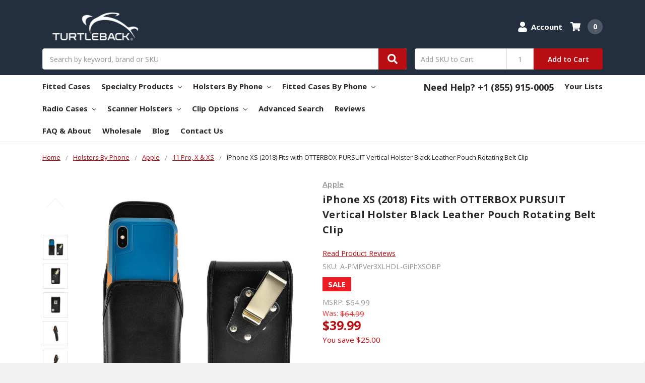

--- FILE ---
content_type: text/html; charset=UTF-8
request_url: https://www.turtlebackcase.com/iphone-xs-2018-fits-with-otterbox-pursuit-vertical-holster-black-leather-pouch-rotating-belt-clip/
body_size: 29166
content:
    





<!DOCTYPE html>
<html class="no-js" lang="en">
    <head>
        <title>Holster fits iPhone XS with OTTERBOX PURSUIT Vertical Clip</title>
        <link rel="dns-prefetch preconnect" href="https://cdn11.bigcommerce.com/s-dom66b" crossorigin><link rel="dns-prefetch preconnect" href="https://fonts.googleapis.com/" crossorigin><link rel="dns-prefetch preconnect" href="https://fonts.gstatic.com/" crossorigin>
        <meta property="product:price:amount" content="39.99" /><meta property="product:price:currency" content="USD" /><meta property="og:price:standard_amount" content="64.99" /><meta property="og:url" content="https://www.turtlebackcase.com/iphone-xs-2018-fits-with-otterbox-pursuit-vertical-holster-black-leather-pouch-rotating-belt-clip/" /><meta property="og:site_name" content="Turtleback" /><meta name="keywords" content="Phone Cases, Holsters Cases, Laptop Cases, Computers Cases, Tablet Cases, leather cell phone holster, belt clip for phone, phone holsters and clips, tactical holster, Turtleback"><meta name="description" content="Turtleback Belt Case Designed for iPhone XS (2018) Fits with OTTERBOX PURSUIT, Vertical Holster Black Leather Pouch with Heavy Duty Rotating Belt Clip,"><link rel='canonical' href='https://www.turtlebackcase.com/iphone-xs-2018-fits-with-otterbox-pursuit-vertical-holster-black-leather-pouch-rotating-belt-clip/' /><meta name='platform' content='bigcommerce.stencil' /><meta property="og:type" content="product" />
<meta property="og:title" content="iPhone XS (2018) Fits with OTTERBOX PURSUIT Vertical Holster Black Leather Pouch Rotating Belt Clip" />
<meta property="og:description" content="Turtleback Belt Case Designed for iPhone XS (2018) Fits with OTTERBOX PURSUIT, Vertical Holster Black Leather Pouch with Heavy Duty Rotating Belt Clip," />
<meta property="og:image" content="https://cdn11.bigcommerce.com/s-dom66b/products/2036/images/9817/A-PMPVer3XLHDL-GiPhXSOBP-V1-01__40312.1540244370.600.600.jpg?c=2" />
<meta property="fb:admins" content="ken@keneremita.com" />
<meta property="og:availability" content="instock" />
<meta property="pinterest:richpins" content="enabled" />
        
         

        <link href="https://cdn11.bigcommerce.com/s-dom66b/product_images/favicon-Logo-Green.png?t=1602107288" rel="shortcut icon">
        <meta name="viewport" content="width=device-width, initial-scale=1, maximum-scale=1">
        <meta name="ft-name" content="Camden Marketplace">
        <meta name="ft-version" content="1.7.2">
        <meta name="robots" content="index, follow">
        <!--Google search console code start-->
        <meta name="google-site-verification" content="Wc6qeGtOQFDa2Qu41RiMGPgo377k9BoUjwHrM2rBygE" />
        <!--Google search console code end-->
        <script>
            // Change document class from no-js to js so we can detect this in css
            document.documentElement.className = document.documentElement.className.replace('no-js', 'js');
        </script>
        <script>
            window.lazySizesConfig = window.lazySizesConfig || {};
            window.lazySizesConfig.loadMode = 1;
        </script>
        <script async src="https://cdn11.bigcommerce.com/s-dom66b/stencil/c3bf54b0-4897-0139-ad30-0242ac110006/e/08947c90-7f7a-013e-d122-7236eae1ee6f/dist/theme-bundle.head_async.js"></script>
        <link href="https://fonts.googleapis.com/css?family=Open+Sans:600,400&display=swap" rel="stylesheet">
        <link data-stencil-stylesheet href="https://cdn11.bigcommerce.com/s-dom66b/stencil/c3bf54b0-4897-0139-ad30-0242ac110006/e/08947c90-7f7a-013e-d122-7236eae1ee6f/css/theme-66524aa0-da17-013e-5359-2ee04af7e7ae.css" rel="stylesheet">

        <!-- Start Tracking Code for analytics_facebook -->

<script>
!function(f,b,e,v,n,t,s){if(f.fbq)return;n=f.fbq=function(){n.callMethod?n.callMethod.apply(n,arguments):n.queue.push(arguments)};if(!f._fbq)f._fbq=n;n.push=n;n.loaded=!0;n.version='2.0';n.queue=[];t=b.createElement(e);t.async=!0;t.src=v;s=b.getElementsByTagName(e)[0];s.parentNode.insertBefore(t,s)}(window,document,'script','https://connect.facebook.net/en_US/fbevents.js');

fbq('set', 'autoConfig', 'false', '1526757567631056');
fbq('dataProcessingOptions', ['LDU'], 0, 0);
fbq('init', '1526757567631056', {"external_id":"27334c1b-a660-45a7-b31f-241a2e8936e9"});
fbq('set', 'agent', 'bigcommerce', '1526757567631056');

function trackEvents() {
    var pathName = window.location.pathname;

    fbq('track', 'PageView', {}, "");

    // Search events start -- only fire if the shopper lands on the /search.php page
    if (pathName.indexOf('/search.php') === 0 && getUrlParameter('search_query')) {
        fbq('track', 'Search', {
            content_type: 'product_group',
            content_ids: [],
            search_string: getUrlParameter('search_query')
        });
    }
    // Search events end

    // Wishlist events start -- only fire if the shopper attempts to add an item to their wishlist
    if (pathName.indexOf('/wishlist.php') === 0 && getUrlParameter('added_product_id')) {
        fbq('track', 'AddToWishlist', {
            content_type: 'product_group',
            content_ids: []
        });
    }
    // Wishlist events end

    // Lead events start -- only fire if the shopper subscribes to newsletter
    if (pathName.indexOf('/subscribe.php') === 0 && getUrlParameter('result') === 'success') {
        fbq('track', 'Lead', {});
    }
    // Lead events end

    // Registration events start -- only fire if the shopper registers an account
    if (pathName.indexOf('/login.php') === 0 && getUrlParameter('action') === 'account_created') {
        fbq('track', 'CompleteRegistration', {}, "");
    }
    // Registration events end

    

    function getUrlParameter(name) {
        var cleanName = name.replace(/[\[]/, '\[').replace(/[\]]/, '\]');
        var regex = new RegExp('[\?&]' + cleanName + '=([^&#]*)');
        var results = regex.exec(window.location.search);
        return results === null ? '' : decodeURIComponent(results[1].replace(/\+/g, ' '));
    }
}

if (window.addEventListener) {
    window.addEventListener("load", trackEvents, false)
}
</script>
<noscript><img height="1" width="1" style="display:none" alt="null" src="https://www.facebook.com/tr?id=1526757567631056&ev=PageView&noscript=1&a=plbigcommerce1.2&eid="/></noscript>

<!-- End Tracking Code for analytics_facebook -->

<!-- Start Tracking Code for analytics_googleanalytics -->

<script>
    (function(i,s,o,g,r,a,m){i['GoogleAnalyticsObject']=r;i[r]=i[r]||function(){
    (i[r].q=i[r].q||[]).push(arguments)},i[r].l=1*new Date();a=s.createElement(o),
    m=s.getElementsByTagName(o)[0];a.async=1;a.src=g;m.parentNode.insertBefore(a,m)
    })(window,document,'script','//www.google-analytics.com/analytics.js','ga');

    ga('create', 'UA-60331548-1', 'turtlebackcase.com');
    ga('send', 'pageview');
    ga('require', 'ecommerce', 'ecommerce.js');

    function trackEcommerce() {
    this._addTrans = addTrans;
    this._addItem = addItems;
    this._trackTrans = trackTrans;
    }
    function addTrans(orderID,store,total,tax,shipping,city,state,country) {
    ga('ecommerce:addTransaction', {
        'id': orderID,
        'affiliation': store,
        'revenue': total,
        'tax': tax,
        'shipping': shipping,
        'city': city,
        'state': state,
        'country': country
    });
    }
    function addItems(orderID,sku,product,variation,price,qty) {
    ga('ecommerce:addItem', {
        'id': orderID,
        'sku': sku,
        'name': product,
        'category': variation,
        'price': price,
        'quantity': qty
    });
    }
    function trackTrans() {
        ga('ecommerce:send');
    }
    var pageTracker = new trackEcommerce();
</script>
<script src="https://conduit.mailchimpapp.com/js/stores/dom66b/conduit.js"></script>

<!-- Global site tag (gtag.js) - Google Ads: 961654904 -->
<script async src="https://www.googletagmanager.com/gtag/js?id=AW-961654904"></script>
<script>
  window.dataLayer = window.dataLayer || [];
  function gtag(){dataLayer.push(arguments);}
  gtag('js', new Date());

  gtag('config', 'AW-961654904');
</script>

<!-- End Tracking Code for analytics_googleanalytics -->

<!-- Start Tracking Code for analytics_googleanalytics4 -->

<script data-cfasync="false" src="https://cdn11.bigcommerce.com/shared/js/google_analytics4_bodl_subscribers-358423becf5d870b8b603a81de597c10f6bc7699.js" integrity="sha256-gtOfJ3Avc1pEE/hx6SKj/96cca7JvfqllWA9FTQJyfI=" crossorigin="anonymous"></script>
<script data-cfasync="false">
  (function () {
    window.dataLayer = window.dataLayer || [];

    function gtag(){
        dataLayer.push(arguments);
    }

    function initGA4(event) {
         function setupGtag() {
            function configureGtag() {
                gtag('js', new Date());
                gtag('set', 'developer_id.dMjk3Nj', true);
                gtag('config', 'G-4VLKQTEV21');
            }

            var script = document.createElement('script');

            script.src = 'https://www.googletagmanager.com/gtag/js?id=G-4VLKQTEV21';
            script.async = true;
            script.onload = configureGtag;

            document.head.appendChild(script);
        }

        setupGtag();

        if (typeof subscribeOnBodlEvents === 'function') {
            subscribeOnBodlEvents('G-4VLKQTEV21', false);
        }

        window.removeEventListener(event.type, initGA4);
    }

    

    var eventName = document.readyState === 'complete' ? 'consentScriptsLoaded' : 'DOMContentLoaded';
    window.addEventListener(eventName, initGA4, false);
  })()
</script>

<!-- End Tracking Code for analytics_googleanalytics4 -->


<script type="text/javascript" src="https://checkout-sdk.bigcommerce.com/v1/loader.js" defer></script>
<script src="https://www.google.com/recaptcha/api.js" async defer></script>
<script type="text/javascript">
var BCData = {"product_attributes":{"sku":"A-PMPVer3XLHDL-GiPhXSOBP","upc":"8.20E+11","mpn":null,"gtin":null,"weight":null,"base":true,"image":null,"price":{"without_tax":{"formatted":"$39.99","value":39.99,"currency":"USD"},"tax_label":"Tax","sale_price_without_tax":{"formatted":"$39.99","value":39.99,"currency":"USD"},"non_sale_price_without_tax":{"formatted":"$64.99","value":64.99,"currency":"USD"},"rrp_without_tax":{"formatted":"$64.99","value":64.99,"currency":"USD"},"saved":{"formatted":"$25.00","value":25,"currency":"USD"}},"stock":null,"instock":true,"stock_message":null,"purchasable":true,"purchasing_message":null,"call_for_price_message":null}};
</script>
<script src='https://cdn.judge.me/widget_preloader.js' defer></script><script type="text/javascript">
!function(e){if(!window.pintrk){window.pintrk=function()
{window.pintrk.queue.push(Array.prototype.slice.call(arguments))};var
n=window.pintrk;n.queue=[],n.version="3.0";var
t=document.createElement("script");t.async=!0,t.src=e;var
r=document.getElementsByTagName("script")[0];r.parentNode.insertBefore(t,r)}}
("https://s.pinimg.com/ct/core.js");
pintrk('load','2613304721143', { em: '%%GLOBAL_BillingEmail%%', });
pintrk('page');
</script><script type="text/javascript">(function(d,s){var DID="ad59385b-b45a-4a4f-8ab9-18b02a2c4e0a";var js,fjs=d.getElementsByTagName(s)[0];js=d.createElement(s);js.async=1;js.src="https://track.cbdatatracker.com/Home?v=3&id='"+DID+"'";fjs.parentNode.insertBefore(js,fjs);}(document,'script'));</script><script>(function(w,d,t,r,u){var f,n,i;w[u]=w[u]||[],f=function(){var o={ti:"140000538"};o.q=w[u],w[u]=new UET(o),w[u].push("pageLoad")},n=d.createElement(t),n.src=r,n.async=1,n.onload=n.onreadystatechange=function(){var s=this.readyState;s&&s!=="loaded"&&s!=="complete"||(f(),n.onload=n.onreadystatechange=null)},i=d.getElementsByTagName(t)[0],i.parentNode.insertBefore(n,i)})(window,document,"script","//bat.bing.com/bat.js","uetq");</script><script>jdgm = window.jdgm || {};jdgm.SHOP_DOMAIN = 'store-dom66b.mybigcommerce.com'; jdgm.PLATFORM = 'bigcommerce'; jdgm.PUBLIC_TOKEN = 't0A_JrmmJoy6_KTxPe29sEOghLI';</script><script>var link = document.createElement('link');link.rel = 'stylesheet';link.type = 'text/css';link.href = 'https://www.turtlebackcase.com/content/ymmapp/css/ymm-searchbox.css';document.getElementsByTagName('HEAD')[0].appendChild(link);</script><script src="https://www.turtlebackcase.com/content/ymmapp/js/jquery.min.js"></script><script src="https://www.turtlebackcase.com/content/ymmapp/js/ymm.js"></script><!-- Global site tag (gtag.js) - Google Ads: 961654904 -->
<script async src="https://www.googletagmanager.com/gtag/js?id=AW-961654904"></script>
<script>
  window.dataLayer = window.dataLayer || [];
  function gtag(){dataLayer.push(arguments);}
  gtag('js', new Date());

  gtag('config', 'AW-961654904');
</script>
<script type="text/javascript">
!function(){var geq=window.geq=window.geq||[];if(geq.initialize) return;if (geq.invoked){if (window.console && console.error) {console.error("GE snippet included twice.");}return;}geq.invoked = true;geq.methods = ["page", "suppress", "trackOrder", "identify", "addToCart"];geq.factory = function(method){return function(){var args = Array.prototype.slice.call(arguments);args.unshift(method);geq.push(args);return geq;};};for (var i = 0; i < geq.methods.length; i++) {var key = geq.methods[i];geq[key] = geq.factory(key);}geq.load = function(key){var script = document.createElement("script");script.type = "text/javascript";script.async = true;if (location.href.includes("vge=true")) {script.src = "https://s3-us-west-2.amazonaws.com/jsstore/a/" + key + "/ge.js?v=" + Math.random();} else {script.src = "https://s3-us-west-2.amazonaws.com/jsstore/a/" + key + "/ge.js";}var first = document.getElementsByTagName("script")[0];first.parentNode.insertBefore(script, first);};geq.SNIPPET_VERSION = "1.5.1";
geq.load("X2JHQGQ");}();
</script>
<script>geq.page()</script>
<script type="application/ld+json">
{
  "@context": "https://schema.org",
  "@type": "Organization",
  "name": "Turtleback",
  "url": "https://www.turtlebackcase.com/",
  "logo": "https://cdn11.bigcommerce.com/s-dom66b/images/stencil/200x150/logo_white_rectangle_v2_1717171240__80391.original.png",
  "contactPoint": {
    "@type": "ContactPoint",
    "telephone": "+1 (855) 915-0005",
    "contactType": "customer service"
  },
  "sameAs": "https://www.facebook.com/turtlebackcase"
}
</script>

 <script data-cfasync="false" src="https://microapps.bigcommerce.com/bodl-events/1.9.4/index.js" integrity="sha256-Y0tDj1qsyiKBRibKllwV0ZJ1aFlGYaHHGl/oUFoXJ7Y=" nonce="" crossorigin="anonymous"></script>
 <script data-cfasync="false" nonce="">

 (function() {
    function decodeBase64(base64) {
       const text = atob(base64);
       const length = text.length;
       const bytes = new Uint8Array(length);
       for (let i = 0; i < length; i++) {
          bytes[i] = text.charCodeAt(i);
       }
       const decoder = new TextDecoder();
       return decoder.decode(bytes);
    }
    window.bodl = JSON.parse(decodeBase64("[base64]"));
 })()

 </script>

<script nonce="">
(function () {
    var xmlHttp = new XMLHttpRequest();

    xmlHttp.open('POST', 'https://bes.gcp.data.bigcommerce.com/nobot');
    xmlHttp.setRequestHeader('Content-Type', 'application/json');
    xmlHttp.send('{"store_id":"819732","timezone_offset":"-8.0","timestamp":"2026-02-01T01:28:23.16410500Z","visit_id":"25211d94-92a8-43be-bd16-c8c030dc920e","channel_id":1}');
})();
</script>

        

        
        
        
        
        
        
        
        
        <!-- snippet location htmlhead -->
    </head>
    <body>
        <!-- snippet location header -->
        <svg data-src="https://cdn11.bigcommerce.com/s-dom66b/stencil/c3bf54b0-4897-0139-ad30-0242ac110006/e/08947c90-7f7a-013e-d122-7236eae1ee6f/img/icon-sprite.svg" class="icons-svg-sprite"></svg>


        <div data-content-region="above_header_banner--global"></div>
<div data-content-region="above_header_banner"></div>
<div data-content-region="above_header--global"></div>
<div data-content-region="above_header"></div>
<header class="header  header--gift-certificate-disabled   header--no-margin" role="banner">
  <div class="header__inner">
    <a href="#" class="mobileMenu-toggle " data-mobile-menu-toggle="menu">
        <span class="mobileMenu-toggleIcon">Toggle menu</span>
    </a>

    <div class="header-logo  header-logo--image   header-logo--center   ">
        <a href="https://www.turtlebackcase.com/" >
            <span class="header-logo-text">
                <img class="header-logo-image" src="https://cdn11.bigcommerce.com/s-dom66b/images/stencil/200x150/logo_white_rectangle_v2_1717171240__80391.original.png" alt="Turtleback" title="Turtleback">
            </span>
</a>
    </div>

    <div class="search " id="quickSearch" aria-hidden="true" tabindex="-1" data-prevent-quick-search-close>
        <!-- snippet location forms_search -->
<form class="form" action="/search.php">
    <fieldset class="form-fieldset">
        <div class="form-field">
            <label class="is-srOnly" for="search_query">Search</label>
            <input class="form-input" data-search-quick name="search_query" id="search_query" data-error-message="Search field cannot be empty." placeholder="Search by keyword, brand or SKU" autocomplete="off" autocorrect="off">
            <button type="submit" class="search-button" type="submit">
                <div class="search-button-icon">
                    <svg>
                        <use xlink:href="#icon-search"></use>
                    </svg>
                </div>
            </button>
        </div>
    </fieldset>
</form>
<section class="quickSearchResults" data-bind="html: results"></section>
    </div>

    <nav class="navUser sticky">
    <ul class="navUser-section navUser-section--alt">
        <li class="navUser-item navUser-item--account">
            <a class="navUser-action " href="/account.php" ><span class="top-utilities-icon"><svg><use xlink:href="#icon-user"></use></svg></span><span class="navUser-text"> Account</span> </a>
        </li>
    </ul>
</nav>

        <div class="sku-add sku-add--sku">
    <form class="form js-quick-add" action="/cart.php" method="post" enctype="multipart/form-data" data-error="Please complete the SKU and quantity fields">
    <div class="add-sku-item"></div>
        <fieldset class="form-fieldset">
            <div class="form-field">
                <div class="form-input-wrap">
                    <input class="form-input form-input--sku-num" name="sku" type="text" placeholder="Add SKU to Cart" data-sku autocorrect="off">
                    <input class="form-input form-input--sku-qty" name="qty" type="tel" value="1" min="1" data-qty autocomplete="off">
                </div>
                <span class="quick-add-result"></span>
                <button type="submit" class="search-button" type="submit">Add to Cart</button>
            </div>
        </fieldset>
    </form>
</div>

    <div class="navUser-item navUser-item--cart">
    <a
        class="navUser-action"
        data-cart-preview
        data-dropdown="cart-preview-dropdown"
        data-options="align:right"
        href="/cart.php">
        <span class="navUser-item-cartLabel"><span class="top-utilities-icon"><svg><use xlink:href="#icon-shopping-cart"></use></svg></span><span class="cartLabel"></span></span> <span class="countPill countPill--positive cart-quantity">0</span>
    </a>

    <div class="dropdown-menu" id="cart-preview-dropdown" data-dropdown-content aria-autoclose="false" aria-hidden="true">
        <div class="side-cart side-cart-container">
            <div class="side-cart-title">Your Cart</div>
            <div class="side-cart-content"></div>
            <div class="side-cart-details"></div>
            <div class="side-cart-actions"></div>
        </div>
    </div>
</div>
  </div>
  <div class="header__bottom-nav ">
    <div class="header__bottom-nav-inner">
      <div class="navPages-container " id="menu" data-menu>
          <nav class="navPages " data-options="">
    <ul class="navPages-list navPages-list-depth-max simple">
                        <li class="navPages-item">
                                <a class="navPages-action" href="https://www.turtlebackcase.com/fitted-cases-1/">Fitted Cases</a>
                        </li>
                        <li class="navPages-item">
                                <a class="navPages-action navPages-action-depth-max has-subMenu is-root" href="https://www.turtlebackcase.com/specialty-products/" data-collapsible="navPages-202">
        Specialty Products <i class="icon navPages-action-moreIcon" aria-hidden="true"><svg><use xlink:href="#icon-chevron-down" /></svg></i>
    </a>
    <div class="navPage-subMenu navPage-subMenu-horizontal" id="navPages-202" aria-hidden="true" tabindex="-1">
    <ul class="navPage-subMenu-list">
        <li class="navPage-subMenu-item-parent">
            <a class="navPage-subMenu-action navPages-action navPages-action-depth-max" href="https://www.turtlebackcase.com/specialty-products/">All Specialty Products</a>
        </li>
            <li class="navPage-subMenu-item-child">
                    <a class="navPage-subMenu-action navPages-action" href="https://www.turtlebackcase.com/balastec-unbreakable-holsters/">Balastec Unbreakable Holsters</a>
            </li>
            <li class="navPage-subMenu-item-child">
                    <a class="navPage-subMenu-action navPages-action" href="https://www.turtlebackcase.com/dual-phone-holsters/">Dual Phone Holsters</a>
            </li>
            <li class="navPage-subMenu-item-child">
                    <a class="navPage-subMenu-action navPages-action" href="https://www.turtlebackcase.com/brown-holsters/">Brown Holsters</a>
            </li>
            <li class="navPage-subMenu-item-child">
                    <a class="navPage-subMenu-action navPages-action" href="https://www.turtlebackcase.com/tool-pouches-belts/">Tool Pouches &amp; Belts</a>
            </li>
            <li class="navPage-subMenu-item-child">
                    <a class="navPage-subMenu-action navPages-action" href="https://www.turtlebackcase.com/magnetic-wrist-band-tool/">Magnetic Wrist Band Tool</a>
            </li>
            <li class="navPage-subMenu-item-child">
                    <a class="navPage-subMenu-action navPages-action" href="https://www.turtlebackcase.com/camera-bags/">Camera Bags</a>
            </li>
            <li class="navPage-subMenu-item-child">
                    <a class="navPage-subMenu-action navPages-action" href="https://www.turtlebackcase.com/protective-face-masks/">Protective Face Masks</a>
            </li>
            <li class="navPage-subMenu-item-child">
                    <a class="navPage-subMenu-action navPages-action" href="https://www.turtlebackcase.com/computer-and-tablet-carry-bags/">Computer and Tablet Carry Bags</a>
            </li>
            <li class="navPage-subMenu-item-child">
                    <a class="navPage-subMenu-action navPages-action" href="https://www.turtlebackcase.com/wallet-holster/">Wallet Holster</a>
            </li>
            <li class="navPage-subMenu-item-child">
                    <a class="navPage-subMenu-action navPages-action" href="https://www.turtlebackcase.com/flip-phone-holster/">Flip Phone Holster </a>
            </li>
            <li class="navPage-subMenu-item-child">
                    <a class="navPage-subMenu-action navPages-action" href="https://www.turtlebackcase.com/basket-weave-case-belt-clip-apple-samsung-holsters">Basketweave</a>
            </li>
            <li class="navPage-subMenu-item-child">
                    <a class="navPage-subMenu-action navPages-action" href="https://www.turtlebackcase.com/magnetic-closure/">Magnetic Closure </a>
            </li>
    </ul>
</div>
                        </li>
                        <li class="navPages-item">
                                <a class="navPages-action navPages-action-depth-max has-subMenu is-root" href="https://www.turtlebackcase.com/shop-holsters-by-model/" data-collapsible="navPages-23">
        Holsters By Phone <i class="icon navPages-action-moreIcon" aria-hidden="true"><svg><use xlink:href="#icon-chevron-down" /></svg></i>
    </a>
    <div class="navPage-subMenu navPage-subMenu-horizontal" id="navPages-23" aria-hidden="true" tabindex="-1">
    <ul class="navPage-subMenu-list">
        <li class="navPage-subMenu-item-parent">
            <a class="navPage-subMenu-action navPages-action navPages-action-depth-max" href="https://www.turtlebackcase.com/shop-holsters-by-model/">All Holsters By Phone</a>
        </li>
            <li class="navPage-subMenu-item-child">
                    <a class="navPage-subMenu-action navPages-action" href="https://www.turtlebackcase.com/cat/">CAT</a>
            </li>
            <li class="navPage-subMenu-item-child">
                    <a class="navPage-subMenu-action navPages-action navPages-action-depth-max has-subMenu" href="https://www.turtlebackcase.com/apple/" data-collapsible="navPages-108">
                        Apple <i class="icon navPages-action-moreIcon" aria-hidden="true"><svg><use xlink:href="#icon-chevron-down" /></svg></i>
                    </a>
                    <div class="navPage-subMenu navPage-subMenu-horizontal" id="navPages-108" aria-hidden="true" tabindex="-1">
    <ul class="navPage-subMenu-list">
        <li class="navPage-subMenu-item-parent">
            <a class="navPage-subMenu-action navPages-action navPages-action-depth-max" href="https://www.turtlebackcase.com/apple/">All Apple</a>
        </li>
            <li class="navPage-subMenu-item-child">
                    <a class="navPage-subMenu-action navPages-action" href="https://www.turtlebackcase.com/iphone-17-pro-17-air/">iPhone 17 Pro &amp; 17 Air</a>
            </li>
            <li class="navPage-subMenu-item-child">
                    <a class="navPage-subMenu-action navPages-action" href="https://www.turtlebackcase.com/iphone-17-promax-17-plus/">iPhone 17 ProMax &amp; 17 Plus</a>
            </li>
            <li class="navPage-subMenu-item-child">
                    <a class="navPage-subMenu-action navPages-action" href="https://www.turtlebackcase.com/brown-iphone-17-16-13-promax-plus/">Brown iPhone 17, 16-13 ProMax Plus</a>
            </li>
            <li class="navPage-subMenu-item-child">
                    <a class="navPage-subMenu-action navPages-action" href="https://www.turtlebackcase.com/brown-iphone-17-pro-air-16-13-pro/">Brown iPhone 17 Pro, Air 16 -13 Pro</a>
            </li>
            <li class="navPage-subMenu-item-child">
                    <a class="navPage-subMenu-action navPages-action" href="https://www.turtlebackcase.com/balastec-holster-iphone-17-16-13/">BALASTEC Holster iPhone 17 16..13</a>
            </li>
            <li class="navPage-subMenu-item-child">
                    <a class="navPage-subMenu-action navPages-action" href="https://www.turtlebackcase.com/iphone-16-promax-15-12promax-plus/">iPhone 16 ProMax 15-12ProMax Plus</a>
            </li>
            <li class="navPage-subMenu-item-child">
                    <a class="navPage-subMenu-action navPages-action" href="https://www.turtlebackcase.com/iphone-16-pro-15-pro-14-13-12-pro/">iPhone 16 Pro, 15 Pro, 14, 13, 12 Pro</a>
            </li>
            <li class="navPage-subMenu-item-child">
                    <a class="navPage-subMenu-action navPages-action" href="https://www.turtlebackcase.com/12-13-mini/">12/13 Mini</a>
            </li>
            <li class="navPage-subMenu-item-child">
                    <a class="navPage-subMenu-action navPages-action" href="https://www.turtlebackcase.com/11-xr/">11 &amp; XR</a>
            </li>
            <li class="navPage-subMenu-item-child">
                    <a class="navPage-subMenu-action navPages-action" href="https://www.turtlebackcase.com/11-pro-x-xs/">11 Pro, X &amp; XS</a>
            </li>
            <li class="navPage-subMenu-item-child">
                    <a class="navPage-subMenu-action navPages-action" href="https://www.turtlebackcase.com/11-pro-max-xs-max/">11 Pro Max &amp; XS MAX</a>
            </li>
            <li class="navPage-subMenu-item-child">
                    <a class="navPage-subMenu-action navPages-action" href="https://www.turtlebackcase.com/iphone-8-iphone-7-Cases-and-belt-Clip">iPhone SE 2022 (2nd and 3rd Gen), iPhone 7/8</a>
            </li>
            <li class="navPage-subMenu-item-child">
                    <a class="navPage-subMenu-action navPages-action" href="https://www.turtlebackcase.com/iphone-8-plus-iphone-7-Plus-Cases-and-belt-Clip">iPh 8+/7+</a>
            </li>
    </ul>
</div>
            </li>
            <li class="navPage-subMenu-item-child">
                    <a class="navPage-subMenu-action navPages-action navPages-action-depth-max has-subMenu" href="https://www.turtlebackcase.com/phone-case-google-pixel-belt-clip" data-collapsible="navPages-114">
                        Google <i class="icon navPages-action-moreIcon" aria-hidden="true"><svg><use xlink:href="#icon-chevron-down" /></svg></i>
                    </a>
                    <div class="navPage-subMenu navPage-subMenu-horizontal" id="navPages-114" aria-hidden="true" tabindex="-1">
    <ul class="navPage-subMenu-list">
        <li class="navPage-subMenu-item-parent">
            <a class="navPage-subMenu-action navPages-action navPages-action-depth-max" href="https://www.turtlebackcase.com/phone-case-google-pixel-belt-clip">All Google</a>
        </li>
            <li class="navPage-subMenu-item-child">
                    <a class="navPage-subMenu-action navPages-action" href="https://www.turtlebackcase.com/pixel-6/">Pixel 6</a>
            </li>
    </ul>
</div>
            </li>
            <li class="navPage-subMenu-item-child">
                    <a class="navPage-subMenu-action navPages-action" href="https://www.turtlebackcase.com/sonim">Sonim</a>
            </li>
            <li class="navPage-subMenu-item-child">
                    <a class="navPage-subMenu-action navPages-action navPages-action-depth-max has-subMenu" href="https://www.turtlebackcase.com/samsung/" data-collapsible="navPages-111">
                        Samsung <i class="icon navPages-action-moreIcon" aria-hidden="true"><svg><use xlink:href="#icon-chevron-down" /></svg></i>
                    </a>
                    <div class="navPage-subMenu navPage-subMenu-horizontal" id="navPages-111" aria-hidden="true" tabindex="-1">
    <ul class="navPage-subMenu-list">
        <li class="navPage-subMenu-item-parent">
            <a class="navPage-subMenu-action navPages-action navPages-action-depth-max" href="https://www.turtlebackcase.com/samsung/">All Samsung</a>
        </li>
            <li class="navPage-subMenu-item-child">
                    <a class="navPage-subMenu-action navPages-action" href="https://www.turtlebackcase.com/galaxy-s25-s20/">Galaxy S25-S20</a>
            </li>
            <li class="navPage-subMenu-item-child">
                    <a class="navPage-subMenu-action navPages-action" href="https://www.turtlebackcase.com/galaxy-s25-s20-plus/">Galaxy S25-S20 Plus</a>
            </li>
            <li class="navPage-subMenu-item-child">
                    <a class="navPage-subMenu-action navPages-action" href="https://www.turtlebackcase.com/galaxy-s25-s20-ultra/">Galaxy S25-S20 Ultra</a>
            </li>
            <li class="navPage-subMenu-item-child">
                    <a class="navPage-subMenu-action navPages-action" href="https://www.turtlebackcase.com/note-20/">Note 20</a>
            </li>
            <li class="navPage-subMenu-item-child">
                    <a class="navPage-subMenu-action navPages-action" href="https://www.turtlebackcase.com/z-flip-fold/">Z Flip &amp; Fold</a>
            </li>
            <li class="navPage-subMenu-item-child">
                    <a class="navPage-subMenu-action navPages-action" href="https://www.turtlebackcase.com/s10-s10e-s10-s105g/">S10/S10e/S10+/S105G</a>
            </li>
            <li class="navPage-subMenu-item-child">
                    <a class="navPage-subMenu-action navPages-action" href="https://www.turtlebackcase.com/note-10/">Note 10</a>
            </li>
            <li class="navPage-subMenu-item-child">
                    <a class="navPage-subMenu-action navPages-action" href="https://www.turtlebackcase.com/note-10-plus/">Note 10 Plus</a>
            </li>
            <li class="navPage-subMenu-item-child">
                    <a class="navPage-subMenu-action navPages-action" href="https://www.turtlebackcase.com/Galaxy-S9-holster-galaxy-S8-belt-Clip-case">S9 &amp; S8</a>
            </li>
            <li class="navPage-subMenu-item-child">
                    <a class="navPage-subMenu-action navPages-action" href="https://www.turtlebackcase.com/s9-plus-s8-Plus/">S9+ &amp; S8+</a>
            </li>
            <li class="navPage-subMenu-item-child">
                    <a class="navPage-subMenu-action navPages-action" href="https://www.turtlebackcase.com/note-8-holster-Note-9-belt-cases">Note 9 &amp; 8</a>
            </li>
            <li class="navPage-subMenu-item-child">
                    <a class="navPage-subMenu-action navPages-action" href="https://www.turtlebackcase.com/more-samsung-phones-3/">Other</a>
            </li>
    </ul>
</div>
            </li>
            <li class="navPage-subMenu-item-child">
                    <a class="navPage-subMenu-action navPages-action" href="https://www.turtlebackcase.com/htc/">HTC</a>
            </li>
            <li class="navPage-subMenu-item-child">
                    <a class="navPage-subMenu-action navPages-action navPages-action-depth-max has-subMenu" href="https://www.turtlebackcase.com/kyocera/" data-collapsible="navPages-115">
                        Kyocera <i class="icon navPages-action-moreIcon" aria-hidden="true"><svg><use xlink:href="#icon-chevron-down" /></svg></i>
                    </a>
                    <div class="navPage-subMenu navPage-subMenu-horizontal" id="navPages-115" aria-hidden="true" tabindex="-1">
    <ul class="navPage-subMenu-list">
        <li class="navPage-subMenu-item-parent">
            <a class="navPage-subMenu-action navPages-action navPages-action-depth-max" href="https://www.turtlebackcase.com/kyocera/">All Kyocera</a>
        </li>
            <li class="navPage-subMenu-item-child">
                    <a class="navPage-subMenu-action navPages-action" href="https://www.turtlebackcase.com/duraxv-extreme/">DuraXV Extreme</a>
            </li>
    </ul>
</div>
            </li>
            <li class="navPage-subMenu-item-child">
                    <a class="navPage-subMenu-action navPages-action" href="https://www.turtlebackcase.com/lg-1/">LG</a>
            </li>
            <li class="navPage-subMenu-item-child">
                    <a class="navPage-subMenu-action navPages-action" href="https://www.turtlebackcase.com/motorola/">Motorola</a>
            </li>
            <li class="navPage-subMenu-item-child">
                    <a class="navPage-subMenu-action navPages-action" href="https://www.turtlebackcase.com/phonesuit/">PhoneSuit</a>
            </li>
    </ul>
</div>
                        </li>
                        <li class="navPages-item">
                                <a class="navPages-action navPages-action-depth-max has-subMenu is-root" href="https://www.turtlebackcase.com/fitted-cases/" data-collapsible="navPages-22">
        Fitted Cases By Phone <i class="icon navPages-action-moreIcon" aria-hidden="true"><svg><use xlink:href="#icon-chevron-down" /></svg></i>
    </a>
    <div class="navPage-subMenu navPage-subMenu-horizontal" id="navPages-22" aria-hidden="true" tabindex="-1">
    <ul class="navPage-subMenu-list">
        <li class="navPage-subMenu-item-parent">
            <a class="navPage-subMenu-action navPages-action navPages-action-depth-max" href="https://www.turtlebackcase.com/fitted-cases/">All Fitted Cases By Phone</a>
        </li>
            <li class="navPage-subMenu-item-child">
                    <a class="navPage-subMenu-action navPages-action" href="https://www.turtlebackcase.com/at-t/">AT&amp;T</a>
            </li>
            <li class="navPage-subMenu-item-child">
                    <a class="navPage-subMenu-action navPages-action" href="https://www.turtlebackcase.com/kyocera-cases-belt-clips">Kyocera</a>
            </li>
            <li class="navPage-subMenu-item-child">
                    <a class="navPage-subMenu-action navPages-action" href="https://www.turtlebackcase.com/alcatel-fitted/">Alcatel</a>
            </li>
            <li class="navPage-subMenu-item-child">
                    <a class="navPage-subMenu-action navPages-action" href="https://www.turtlebackcase.com/more-blackberry-phones-3/">Blackberry</a>
            </li>
            <li class="navPage-subMenu-item-child">
                    <a class="navPage-subMenu-action navPages-action" href="https://www.turtlebackcase.com/casio-fitted/">Casio</a>
            </li>
            <li class="navPage-subMenu-item-child">
                    <a class="navPage-subMenu-action navPages-action" href="https://www.turtlebackcase.com/consumer-cellular/">Consumer Cellular</a>
            </li>
            <li class="navPage-subMenu-item-child">
                    <a class="navPage-subMenu-action navPages-action" href="https://www.turtlebackcase.com/case-for-doro-phone-belt-clip">Doro</a>
            </li>
            <li class="navPage-subMenu-item-child">
                    <a class="navPage-subMenu-action navPages-action" href="https://www.turtlebackcase.com/jitterbug/">Jitterbug</a>
            </li>
            <li class="navPage-subMenu-item-child">
                    <a class="navPage-subMenu-action navPages-action" href="https://www.turtlebackcase.com/lg-fitted/">LG</a>
            </li>
            <li class="navPage-subMenu-item-child">
                    <a class="navPage-subMenu-action navPages-action" href="https://www.turtlebackcase.com/motorola-fitted/">Motorola</a>
            </li>
            <li class="navPage-subMenu-item-child">
                    <a class="navPage-subMenu-action navPages-action" href="https://www.turtlebackcase.com/nextel-fitted">Nextel</a>
            </li>
            <li class="navPage-subMenu-item-child">
                    <a class="navPage-subMenu-action navPages-action" href="https://www.turtlebackcase.com/nokia-2/">Nokia</a>
            </li>
            <li class="navPage-subMenu-item-child">
                    <a class="navPage-subMenu-action navPages-action" href="https://www.turtlebackcase.com/orbic/">Orbic</a>
            </li>
            <li class="navPage-subMenu-item-child">
                    <a class="navPage-subMenu-action navPages-action" href="https://www.turtlebackcase.com/pantech-fitted/">Pantech</a>
            </li>
            <li class="navPage-subMenu-item-child">
                    <a class="navPage-subMenu-action navPages-action" href="https://www.turtlebackcase.com/ruggear-1/">RugGear</a>
            </li>
            <li class="navPage-subMenu-item-child">
                    <a class="navPage-subMenu-action navPages-action" href="https://www.turtlebackcase.com/samsung-fitted/">Samsung</a>
            </li>
            <li class="navPage-subMenu-item-child">
                    <a class="navPage-subMenu-action navPages-action" href="https://www.turtlebackcase.com/sonim-fitted">Sonim</a>
            </li>
            <li class="navPage-subMenu-item-child">
                    <a class="navPage-subMenu-action navPages-action" href="https://www.turtlebackcase.com/southernlinc-belt-clip-pouches-cases">SouthernLINC</a>
            </li>
            <li class="navPage-subMenu-item-child">
                    <a class="navPage-subMenu-action navPages-action" href="https://www.turtlebackcase.com/zte-phone-case-belt-clips">ZTE </a>
            </li>
            <li class="navPage-subMenu-item-child">
                    <a class="navPage-subMenu-action navPages-action" href="https://www.turtlebackcase.com/other/">Other</a>
            </li>
    </ul>
</div>
                        </li>
                        <li class="navPages-item">
                                <a class="navPages-action navPages-action-depth-max has-subMenu is-root" href="https://www.turtlebackcase.com/radio-cases/" data-collapsible="navPages-3">
        Radio Cases <i class="icon navPages-action-moreIcon" aria-hidden="true"><svg><use xlink:href="#icon-chevron-down" /></svg></i>
    </a>
    <div class="navPage-subMenu navPage-subMenu-horizontal" id="navPages-3" aria-hidden="true" tabindex="-1">
    <ul class="navPage-subMenu-list">
        <li class="navPage-subMenu-item-parent">
            <a class="navPage-subMenu-action navPages-action navPages-action-depth-max" href="https://www.turtlebackcase.com/radio-cases/">All Radio Cases</a>
        </li>
            <li class="navPage-subMenu-item-child">
                    <a class="navPage-subMenu-action navPages-action" href="https://www.turtlebackcase.com/radio-shoulder-straps/">Radio Shoulder Straps</a>
            </li>
            <li class="navPage-subMenu-item-child">
                    <a class="navPage-subMenu-action navPages-action" href="https://www.turtlebackcase.com/harris/">Harris</a>
            </li>
            <li class="navPage-subMenu-item-child">
                    <a class="navPage-subMenu-action navPages-action" href="https://www.turtlebackcase.com/Motorola-apx-cases-solutions-carrying-clip">Mot APX</a>
            </li>
            <li class="navPage-subMenu-item-child">
                    <a class="navPage-subMenu-action navPages-action" href="https://www.turtlebackcase.com/xpr-cp/">Mot XPR/CP</a>
            </li>
            <li class="navPage-subMenu-item-child">
                    <a class="navPage-subMenu-action navPages-action" href="https://www.turtlebackcase.com/xts/">Mot XTS</a>
            </li>
            <li class="navPage-subMenu-item-child">
                    <a class="navPage-subMenu-action navPages-action" href="https://www.turtlebackcase.com/kenwood-cases-solutions-carrying-clip">Kenwood</a>
            </li>
            <li class="navPage-subMenu-item-child">
                    <a class="navPage-subMenu-action navPages-action" href="https://www.turtlebackcase.com/dtr-650/">DTR 650</a>
            </li>
            <li class="navPage-subMenu-item-child">
                    <a class="navPage-subMenu-action navPages-action" href="https://www.turtlebackcase.com/ef-johnson/">EF Johnson</a>
            </li>
            <li class="navPage-subMenu-item-child">
                    <a class="navPage-subMenu-action navPages-action" href="https://www.turtlebackcase.com/hqt-dh-9800/">HQT</a>
            </li>
            <li class="navPage-subMenu-item-child">
                    <a class="navPage-subMenu-action navPages-action" href="https://www.turtlebackcase.com/hytera-tyt/">Hytera / TYT</a>
            </li>
            <li class="navPage-subMenu-item-child">
                    <a class="navPage-subMenu-action navPages-action" href="https://www.turtlebackcase.com/minitor-6-pager-case-belt-clip">Minitor 6</a>
            </li>
            <li class="navPage-subMenu-item-child">
                    <a class="navPage-subMenu-action navPages-action" href="https://www.turtlebackcase.com/nktech-md-380/">NKTech</a>
            </li>
            <li class="navPage-subMenu-item-child">
                    <a class="navPage-subMenu-action navPages-action" href="https://www.turtlebackcase.com/retevis-rt3/">Retevis</a>
            </li>
            <li class="navPage-subMenu-item-child">
                    <a class="navPage-subMenu-action navPages-action" href="https://www.turtlebackcase.com/tait/">Tait</a>
            </li>
            <li class="navPage-subMenu-item-child">
                    <a class="navPage-subMenu-action navPages-action" href="https://www.turtlebackcase.com/tpd-1000/">Technet</a>
            </li>
            <li class="navPage-subMenu-item-child">
                    <a class="navPage-subMenu-action navPages-action" href="https://www.turtlebackcase.com/unication-1/">Unication</a>
            </li>
            <li class="navPage-subMenu-item-child">
                    <a class="navPage-subMenu-action navPages-action" href="https://www.turtlebackcase.com/case-for-wouxun-belt-clip-walking-talking">Wouxun</a>
            </li>
    </ul>
</div>
                        </li>
                        <li class="navPages-item">
                                <a class="navPages-action navPages-action-depth-max has-subMenu is-root" href="https://www.turtlebackcase.com/scanner-holsters/" data-collapsible="navPages-18">
        Scanner Holsters <i class="icon navPages-action-moreIcon" aria-hidden="true"><svg><use xlink:href="#icon-chevron-down" /></svg></i>
    </a>
    <div class="navPage-subMenu navPage-subMenu-horizontal" id="navPages-18" aria-hidden="true" tabindex="-1">
    <ul class="navPage-subMenu-list">
        <li class="navPage-subMenu-item-parent">
            <a class="navPage-subMenu-action navPages-action navPages-action-depth-max" href="https://www.turtlebackcase.com/scanner-holsters/">All Scanner Holsters</a>
        </li>
            <li class="navPage-subMenu-item-child">
                    <a class="navPage-subMenu-action navPages-action" href="https://www.turtlebackcase.com/honeywell/">Honeywell</a>
            </li>
            <li class="navPage-subMenu-item-child">
                    <a class="navPage-subMenu-action navPages-action" href="https://www.turtlebackcase.com/zebra-motorola/">Zebra Motorola</a>
            </li>
            <li class="navPage-subMenu-item-child">
                    <a class="navPage-subMenu-action navPages-action" href="https://www.turtlebackcase.com/motorola-mc55/">Motorola MC55</a>
            </li>
            <li class="navPage-subMenu-item-child">
                    <a class="navPage-subMenu-action navPages-action" href="https://www.turtlebackcase.com/motorola-mc65-67-75/">Motorola MC65 67 70 75</a>
            </li>
            <li class="navPage-subMenu-item-child">
                    <a class="navPage-subMenu-action navPages-action" href="https://www.turtlebackcase.com/motorola-mc70-mc75/">Motorola MC70 MC75</a>
            </li>
            <li class="navPage-subMenu-item-child">
                    <a class="navPage-subMenu-action navPages-action" href="https://www.turtlebackcase.com/intermec/">Intermec</a>
            </li>
    </ul>
</div>
                        </li>
                        <li class="navPages-item">
                                <a class="navPages-action navPages-action-depth-max has-subMenu is-root" href="https://www.turtlebackcase.com/clip-options/" data-collapsible="navPages-61">
        Clip Options <i class="icon navPages-action-moreIcon" aria-hidden="true"><svg><use xlink:href="#icon-chevron-down" /></svg></i>
    </a>
    <div class="navPage-subMenu navPage-subMenu-horizontal" id="navPages-61" aria-hidden="true" tabindex="-1">
    <ul class="navPage-subMenu-list">
        <li class="navPage-subMenu-item-parent">
            <a class="navPage-subMenu-action navPages-action navPages-action-depth-max" href="https://www.turtlebackcase.com/clip-options/">All Clip Options</a>
        </li>
            <li class="navPage-subMenu-item-child">
                    <a class="navPage-subMenu-action navPages-action" href="https://www.turtlebackcase.com/balastec-unbreakable-clips/">Balastec Unbreakable Clips</a>
            </li>
            <li class="navPage-subMenu-item-child">
                    <a class="navPage-subMenu-action navPages-action" href="https://www.turtlebackcase.com/metal-clips/">Metal Clips</a>
            </li>
            <li class="navPage-subMenu-item-child">
                    <a class="navPage-subMenu-action navPages-action" href="https://www.turtlebackcase.com/plastic-clip/">Plastic Clip</a>
            </li>
    </ul>
</div>
                        </li>
                 <li class="navPages-item navPages-item-page">
                     <a class="navPages-action" href="https://www.turtlebackcase.com/advanced-search/">Advanced Search</a>
                 </li>
                 <li class="navPages-item navPages-item-page">
                     <a class="navPages-action" href="https://www.turtlebackcase.com/reviews/">Reviews</a>
                 </li>
                 <li class="navPages-item navPages-item-page">
                     <a class="navPages-action" href="https://www.turtlebackcase.com/faq-about/">FAQ &amp; About</a>
                 </li>
                 <li class="navPages-item navPages-item-page">
                     <a class="navPages-action" href="https://www.turtlebackcase.com/wholesale/">Wholesale</a>
                 </li>
                 <li class="navPages-item navPages-item-page">
                     <a class="navPages-action" href="https://www.turtlebackcase.com/blog/">Blog</a>
                 </li>
                 <li class="navPages-item navPages-item-page">
                     <a class="navPages-action" href="https://www.turtlebackcase.com/contact-us/">Contact Us</a>
                 </li>
    </ul>
    <ul class="navPages-list navPages-list--user">
            <li class="navPages-item">
                <a class="navPages-action" href="/login.php">Sign in</a>
                    or <a class="navPages-action" href="/login.php?action=create_account">Register</a>
            </li>
    </ul>
</nav>
      </div>
      <nav class="navUser sticky">
    <ul class="navUser-section">
                    <li class="navUser-item">
                <a class="navUser-action" href="tel:+1 (855) 915-0005">Need Help? +1 (855) 915-0005</a>
            </li>
            <li class="navUser-item">
                <a class="navUser-action has-dropdown" href="/wishlist.php">Your Lists </a>
            </li>
    </ul>
</nav>
    </div>
  </div>

</header>
<div data-content-region="below_header--global"></div>
<div data-content-region="below_header"></div>
                <div class="body body--product-page" data-currency-code="USD">
     
    <div class=" ">
        
    <div itemscope itemtype="http://schema.org/Product">
        <div class="product-breadcrumbs">
            <ul class="breadcrumbs" itemscope itemtype="http://schema.org/BreadcrumbList">
        <li class="breadcrumb " itemprop="itemListElement" itemscope itemtype="http://schema.org/ListItem">
                <a href="https://www.turtlebackcase.com/" class="breadcrumb-label" itemprop="item"><span itemprop="name">Home</span></a>
            <meta itemprop="position" content="1" />
        </li>
        <li class="breadcrumb " itemprop="itemListElement" itemscope itemtype="http://schema.org/ListItem">
                <a href="https://www.turtlebackcase.com/shop-holsters-by-model/" class="breadcrumb-label" itemprop="item"><span itemprop="name">Holsters By Phone</span></a>
            <meta itemprop="position" content="2" />
        </li>
        <li class="breadcrumb " itemprop="itemListElement" itemscope itemtype="http://schema.org/ListItem">
                <a href="https://www.turtlebackcase.com/apple/" class="breadcrumb-label" itemprop="item"><span itemprop="name">Apple</span></a>
            <meta itemprop="position" content="3" />
        </li>
        <li class="breadcrumb " itemprop="itemListElement" itemscope itemtype="http://schema.org/ListItem">
                <a href="https://www.turtlebackcase.com/11-pro-x-xs/" class="breadcrumb-label" itemprop="item"><span itemprop="name">11 Pro, X &amp; XS</span></a>
            <meta itemprop="position" content="4" />
        </li>
        <li class="breadcrumb is-active" itemprop="itemListElement" itemscope itemtype="http://schema.org/ListItem">
                <meta itemprop="item" content="https://www.turtlebackcase.com/iphone-xs-2018-fits-with-otterbox-pursuit-vertical-holster-black-leather-pouch-rotating-belt-clip/">
                <span class="breadcrumb-label" itemprop="name">iPhone XS (2018) Fits with OTTERBOX PURSUIT Vertical Holster Black Leather Pouch Rotating Belt Clip</span>
            <meta itemprop="position" content="5" />
        </li>
</ul>
        </div>



        <div class="productView" >
  
    <div class="productView-inner">
        <section class="productView-details productView-details--header">
            <div class="productView-product">
                <div data-content-region="product_above_brand"></div>
                <h2 class="productView-brand" itemprop="brand" itemscope itemtype="http://schema.org/Brand">
                    <a href="https://www.turtlebackcase.com/brands/Apple.html" itemprop="url"><span itemprop="name">Apple</span></a>
                </h2>
                <div data-content-region="product_above_title"></div>
                <h1 class="productView-title" itemprop="name">iPhone XS (2018) Fits with OTTERBOX PURSUIT Vertical Holster Black Leather Pouch Rotating Belt Clip</h1>
                <div data-content-region="product_below_title"></div>
                 
                <div style="display: inline-grid;" class="productView-rating">
                    <div style="display: inline-grid;" class="jdgm-rich-snippet" itemprop="aggregateRating" itemscope="" itemtype="http://schema.org/AggregateRating"><meta itemprop="reviewCount" content="3"> <meta itemprop="ratingValue" content="5.00"> </div>   <div class="jdgm-rev-widg__summary"> <div class="jdgm-rev-widg__summary-stars" aria-label="Average rating is 5.00 stars"> <a class="jdgm-star jdgm--on"></a><a class="jdgm-star jdgm--on"></a><a class="jdgm-star jdgm--on"></a><a class="jdgm-star jdgm--on"></a><a class="jdgm-star jdgm--on"></a> </div>  </a></div>
                    <div class="jdgm-widget-actions-wrapper">
    
  
<a style="" href="#reviews" class="jdgm-write-rev-link">Read Product Reviews</a></div>
                </div>
                <dl>
                    <dt class="productView-info-name productView-info-name--sku">SKU:</dt>
                    <dd itemprop="sku" class="productView-info-value productView-info-value--sku" data-product-sku>A-PMPVer3XLHDL-GiPhXSOBP</dd>
                </dl>
            </div>
        </section>

        <section class="productView-images" data-image-gallery data-sticky-container="true">
            <div class="sticky-product" data-sticky>
                <figure class="productView-image"
                        data-image-gallery-main
                        data-zoom-image="https://cdn11.bigcommerce.com/s-dom66b/images/stencil/1280x1280/products/2036/9817/A-PMPVer3XLHDL-GiPhXSOBP-V1-01__40312.1540244370.jpg?c=2"
                        >
                        <meta itemprop="image" content="https://cdn11.bigcommerce.com/s-dom66b/images/stencil/1280x1280/products/2036/9817/A-PMPVer3XLHDL-GiPhXSOBP-V1-01__40312.1540244370.jpg?c=2">
                    <div class="productView-img-container">
                        <a href="https://cdn11.bigcommerce.com/s-dom66b/images/stencil/1280x1280/products/2036/9817/A-PMPVer3XLHDL-GiPhXSOBP-V1-01__40312.1540244370.jpg?c=2"
                    target="_blank">

                        <img src="https://cdn11.bigcommerce.com/s-dom66b/images/stencil/500x659/products/2036/9817/A-PMPVer3XLHDL-GiPhXSOBP-V1-01__40312.1540244370.jpg?c=2" alt="iPhone XS (2018) Fits with OTTERBOX PURSUIT Vertical Holster Black Leather Pouch Rotating Belt Clip" title="iPhone XS (2018) Fits with OTTERBOX PURSUIT Vertical Holster Black Leather Pouch Rotating Belt Clip" data-sizes="auto"
    srcset="https://cdn11.bigcommerce.com/s-dom66b/images/stencil/80w/products/2036/9817/A-PMPVer3XLHDL-GiPhXSOBP-V1-01__40312.1540244370.jpg?c=2"
data-srcset="https://cdn11.bigcommerce.com/s-dom66b/images/stencil/80w/products/2036/9817/A-PMPVer3XLHDL-GiPhXSOBP-V1-01__40312.1540244370.jpg?c=2 80w, https://cdn11.bigcommerce.com/s-dom66b/images/stencil/160w/products/2036/9817/A-PMPVer3XLHDL-GiPhXSOBP-V1-01__40312.1540244370.jpg?c=2 160w, https://cdn11.bigcommerce.com/s-dom66b/images/stencil/320w/products/2036/9817/A-PMPVer3XLHDL-GiPhXSOBP-V1-01__40312.1540244370.jpg?c=2 320w, https://cdn11.bigcommerce.com/s-dom66b/images/stencil/640w/products/2036/9817/A-PMPVer3XLHDL-GiPhXSOBP-V1-01__40312.1540244370.jpg?c=2 640w, https://cdn11.bigcommerce.com/s-dom66b/images/stencil/960w/products/2036/9817/A-PMPVer3XLHDL-GiPhXSOBP-V1-01__40312.1540244370.jpg?c=2 960w, https://cdn11.bigcommerce.com/s-dom66b/images/stencil/1280w/products/2036/9817/A-PMPVer3XLHDL-GiPhXSOBP-V1-01__40312.1540244370.jpg?c=2 1280w, https://cdn11.bigcommerce.com/s-dom66b/images/stencil/1920w/products/2036/9817/A-PMPVer3XLHDL-GiPhXSOBP-V1-01__40312.1540244370.jpg?c=2 1920w, https://cdn11.bigcommerce.com/s-dom66b/images/stencil/2560w/products/2036/9817/A-PMPVer3XLHDL-GiPhXSOBP-V1-01__40312.1540244370.jpg?c=2 2560w"

class="lazyload productView-image--default"

data-main-image />

                            </a>
                    </div>
                </figure>
                <ul class="productView-thumbnails" data-slick='{
                        "infinite": false,
                        "mobileFirst": true,
                        "slidesToShow": 3,
                        "slidesToScroll": 1,
                        "dots": false,
                        "useTransform": true,
                        "swipe": true,
                        "draggable": true,
                        "responsive": [
                            {
                                "breakpoint": 550,
                                "settings": {
                                  "slidesToShow": 4
                                }
                            },
                            {
                                "breakpoint": 800,
                                "settings": {
                                  "slidesToShow": 5
                                }
                            },
                            {
                                "breakpoint": 1260,
                                "settings": {
                                  "slidesToShow": 5,
                                  "vertical": true,
                                  "verticalSwiping": true,
                                  "adaptiveHeight": true
                                }
                            }
                        ]
                    }'>
                        <li class="productView-thumbnail">
                            <a
                                class="productView-thumbnail-link"
                                href="https://cdn11.bigcommerce.com/s-dom66b/images/stencil/500x659/products/2036/9817/A-PMPVer3XLHDL-GiPhXSOBP-V1-01__40312.1540244370.jpg?c=2"
                                data-image-gallery-item
                                data-image-gallery-new-image-url="https://cdn11.bigcommerce.com/s-dom66b/images/stencil/500x659/products/2036/9817/A-PMPVer3XLHDL-GiPhXSOBP-V1-01__40312.1540244370.jpg?c=2"
                        data-image-gallery-new-image-srcset="https://cdn11.bigcommerce.com/s-dom66b/images/stencil/80w/products/2036/9817/A-PMPVer3XLHDL-GiPhXSOBP-V1-01__40312.1540244370.jpg?c=2 80w, https://cdn11.bigcommerce.com/s-dom66b/images/stencil/160w/products/2036/9817/A-PMPVer3XLHDL-GiPhXSOBP-V1-01__40312.1540244370.jpg?c=2 160w, https://cdn11.bigcommerce.com/s-dom66b/images/stencil/320w/products/2036/9817/A-PMPVer3XLHDL-GiPhXSOBP-V1-01__40312.1540244370.jpg?c=2 320w, https://cdn11.bigcommerce.com/s-dom66b/images/stencil/640w/products/2036/9817/A-PMPVer3XLHDL-GiPhXSOBP-V1-01__40312.1540244370.jpg?c=2 640w, https://cdn11.bigcommerce.com/s-dom66b/images/stencil/960w/products/2036/9817/A-PMPVer3XLHDL-GiPhXSOBP-V1-01__40312.1540244370.jpg?c=2 960w, https://cdn11.bigcommerce.com/s-dom66b/images/stencil/1280w/products/2036/9817/A-PMPVer3XLHDL-GiPhXSOBP-V1-01__40312.1540244370.jpg?c=2 1280w, https://cdn11.bigcommerce.com/s-dom66b/images/stencil/1920w/products/2036/9817/A-PMPVer3XLHDL-GiPhXSOBP-V1-01__40312.1540244370.jpg?c=2 1920w, https://cdn11.bigcommerce.com/s-dom66b/images/stencil/2560w/products/2036/9817/A-PMPVer3XLHDL-GiPhXSOBP-V1-01__40312.1540244370.jpg?c=2 2560w"
                        data-image-gallery-zoom-image-url="https://cdn11.bigcommerce.com/s-dom66b/images/stencil/1280x1280/products/2036/9817/A-PMPVer3XLHDL-GiPhXSOBP-V1-01__40312.1540244370.jpg?c=2">
                                <img src="https://cdn11.bigcommerce.com/s-dom66b/images/stencil/50x50/products/2036/9817/A-PMPVer3XLHDL-GiPhXSOBP-V1-01__40312.1540244370.jpg?c=2" alt="iPhone XS (2018) Fits with OTTERBOX PURSUIT Vertical Holster Black Leather Pouch Rotating Belt Clip" title="iPhone XS (2018) Fits with OTTERBOX PURSUIT Vertical Holster Black Leather Pouch Rotating Belt Clip" data-sizes="auto"
    srcset="https://cdn11.bigcommerce.com/s-dom66b/images/stencil/80w/products/2036/9817/A-PMPVer3XLHDL-GiPhXSOBP-V1-01__40312.1540244370.jpg?c=2"
data-srcset="https://cdn11.bigcommerce.com/s-dom66b/images/stencil/80w/products/2036/9817/A-PMPVer3XLHDL-GiPhXSOBP-V1-01__40312.1540244370.jpg?c=2 80w, https://cdn11.bigcommerce.com/s-dom66b/images/stencil/160w/products/2036/9817/A-PMPVer3XLHDL-GiPhXSOBP-V1-01__40312.1540244370.jpg?c=2 160w, https://cdn11.bigcommerce.com/s-dom66b/images/stencil/320w/products/2036/9817/A-PMPVer3XLHDL-GiPhXSOBP-V1-01__40312.1540244370.jpg?c=2 320w, https://cdn11.bigcommerce.com/s-dom66b/images/stencil/640w/products/2036/9817/A-PMPVer3XLHDL-GiPhXSOBP-V1-01__40312.1540244370.jpg?c=2 640w, https://cdn11.bigcommerce.com/s-dom66b/images/stencil/960w/products/2036/9817/A-PMPVer3XLHDL-GiPhXSOBP-V1-01__40312.1540244370.jpg?c=2 960w, https://cdn11.bigcommerce.com/s-dom66b/images/stencil/1280w/products/2036/9817/A-PMPVer3XLHDL-GiPhXSOBP-V1-01__40312.1540244370.jpg?c=2 1280w, https://cdn11.bigcommerce.com/s-dom66b/images/stencil/1920w/products/2036/9817/A-PMPVer3XLHDL-GiPhXSOBP-V1-01__40312.1540244370.jpg?c=2 1920w, https://cdn11.bigcommerce.com/s-dom66b/images/stencil/2560w/products/2036/9817/A-PMPVer3XLHDL-GiPhXSOBP-V1-01__40312.1540244370.jpg?c=2 2560w"

class="lazyload"

 />
                            </a>
                        </li>
                        <li class="productView-thumbnail">
                            <a
                                class="productView-thumbnail-link"
                                href="https://cdn11.bigcommerce.com/s-dom66b/images/stencil/500x659/products/2036/9814/A-PMPVer3XLHDL-GiPhXSOBP-V1-03__55432.1540244353.jpg?c=2"
                                data-image-gallery-item
                                data-image-gallery-new-image-url="https://cdn11.bigcommerce.com/s-dom66b/images/stencil/500x659/products/2036/9814/A-PMPVer3XLHDL-GiPhXSOBP-V1-03__55432.1540244353.jpg?c=2"
                        data-image-gallery-new-image-srcset="https://cdn11.bigcommerce.com/s-dom66b/images/stencil/80w/products/2036/9814/A-PMPVer3XLHDL-GiPhXSOBP-V1-03__55432.1540244353.jpg?c=2 80w, https://cdn11.bigcommerce.com/s-dom66b/images/stencil/160w/products/2036/9814/A-PMPVer3XLHDL-GiPhXSOBP-V1-03__55432.1540244353.jpg?c=2 160w, https://cdn11.bigcommerce.com/s-dom66b/images/stencil/320w/products/2036/9814/A-PMPVer3XLHDL-GiPhXSOBP-V1-03__55432.1540244353.jpg?c=2 320w, https://cdn11.bigcommerce.com/s-dom66b/images/stencil/640w/products/2036/9814/A-PMPVer3XLHDL-GiPhXSOBP-V1-03__55432.1540244353.jpg?c=2 640w, https://cdn11.bigcommerce.com/s-dom66b/images/stencil/960w/products/2036/9814/A-PMPVer3XLHDL-GiPhXSOBP-V1-03__55432.1540244353.jpg?c=2 960w, https://cdn11.bigcommerce.com/s-dom66b/images/stencil/1280w/products/2036/9814/A-PMPVer3XLHDL-GiPhXSOBP-V1-03__55432.1540244353.jpg?c=2 1280w, https://cdn11.bigcommerce.com/s-dom66b/images/stencil/1920w/products/2036/9814/A-PMPVer3XLHDL-GiPhXSOBP-V1-03__55432.1540244353.jpg?c=2 1920w, https://cdn11.bigcommerce.com/s-dom66b/images/stencil/2560w/products/2036/9814/A-PMPVer3XLHDL-GiPhXSOBP-V1-03__55432.1540244353.jpg?c=2 2560w"
                        data-image-gallery-zoom-image-url="https://cdn11.bigcommerce.com/s-dom66b/images/stencil/1280x1280/products/2036/9814/A-PMPVer3XLHDL-GiPhXSOBP-V1-03__55432.1540244353.jpg?c=2">
                                <img src="https://cdn11.bigcommerce.com/s-dom66b/images/stencil/50x50/products/2036/9814/A-PMPVer3XLHDL-GiPhXSOBP-V1-03__55432.1540244353.jpg?c=2" alt="iPhone XS (2018) Fits with OTTERBOX PURSUIT Vertical Holster Black Leather Pouch Rotating Belt Clip" title="iPhone XS (2018) Fits with OTTERBOX PURSUIT Vertical Holster Black Leather Pouch Rotating Belt Clip" data-sizes="auto"
    srcset="https://cdn11.bigcommerce.com/s-dom66b/images/stencil/80w/products/2036/9814/A-PMPVer3XLHDL-GiPhXSOBP-V1-03__55432.1540244353.jpg?c=2"
data-srcset="https://cdn11.bigcommerce.com/s-dom66b/images/stencil/80w/products/2036/9814/A-PMPVer3XLHDL-GiPhXSOBP-V1-03__55432.1540244353.jpg?c=2 80w, https://cdn11.bigcommerce.com/s-dom66b/images/stencil/160w/products/2036/9814/A-PMPVer3XLHDL-GiPhXSOBP-V1-03__55432.1540244353.jpg?c=2 160w, https://cdn11.bigcommerce.com/s-dom66b/images/stencil/320w/products/2036/9814/A-PMPVer3XLHDL-GiPhXSOBP-V1-03__55432.1540244353.jpg?c=2 320w, https://cdn11.bigcommerce.com/s-dom66b/images/stencil/640w/products/2036/9814/A-PMPVer3XLHDL-GiPhXSOBP-V1-03__55432.1540244353.jpg?c=2 640w, https://cdn11.bigcommerce.com/s-dom66b/images/stencil/960w/products/2036/9814/A-PMPVer3XLHDL-GiPhXSOBP-V1-03__55432.1540244353.jpg?c=2 960w, https://cdn11.bigcommerce.com/s-dom66b/images/stencil/1280w/products/2036/9814/A-PMPVer3XLHDL-GiPhXSOBP-V1-03__55432.1540244353.jpg?c=2 1280w, https://cdn11.bigcommerce.com/s-dom66b/images/stencil/1920w/products/2036/9814/A-PMPVer3XLHDL-GiPhXSOBP-V1-03__55432.1540244353.jpg?c=2 1920w, https://cdn11.bigcommerce.com/s-dom66b/images/stencil/2560w/products/2036/9814/A-PMPVer3XLHDL-GiPhXSOBP-V1-03__55432.1540244353.jpg?c=2 2560w"

class="lazyload"

 />
                            </a>
                        </li>
                        <li class="productView-thumbnail">
                            <a
                                class="productView-thumbnail-link"
                                href="https://cdn11.bigcommerce.com/s-dom66b/images/stencil/500x659/products/2036/9812/A-PMPVer3XLHDL-GiPhXSOBP-V1-02__90683.1540244360.jpg?c=2"
                                data-image-gallery-item
                                data-image-gallery-new-image-url="https://cdn11.bigcommerce.com/s-dom66b/images/stencil/500x659/products/2036/9812/A-PMPVer3XLHDL-GiPhXSOBP-V1-02__90683.1540244360.jpg?c=2"
                        data-image-gallery-new-image-srcset="https://cdn11.bigcommerce.com/s-dom66b/images/stencil/80w/products/2036/9812/A-PMPVer3XLHDL-GiPhXSOBP-V1-02__90683.1540244360.jpg?c=2 80w, https://cdn11.bigcommerce.com/s-dom66b/images/stencil/160w/products/2036/9812/A-PMPVer3XLHDL-GiPhXSOBP-V1-02__90683.1540244360.jpg?c=2 160w, https://cdn11.bigcommerce.com/s-dom66b/images/stencil/320w/products/2036/9812/A-PMPVer3XLHDL-GiPhXSOBP-V1-02__90683.1540244360.jpg?c=2 320w, https://cdn11.bigcommerce.com/s-dom66b/images/stencil/640w/products/2036/9812/A-PMPVer3XLHDL-GiPhXSOBP-V1-02__90683.1540244360.jpg?c=2 640w, https://cdn11.bigcommerce.com/s-dom66b/images/stencil/960w/products/2036/9812/A-PMPVer3XLHDL-GiPhXSOBP-V1-02__90683.1540244360.jpg?c=2 960w, https://cdn11.bigcommerce.com/s-dom66b/images/stencil/1280w/products/2036/9812/A-PMPVer3XLHDL-GiPhXSOBP-V1-02__90683.1540244360.jpg?c=2 1280w, https://cdn11.bigcommerce.com/s-dom66b/images/stencil/1920w/products/2036/9812/A-PMPVer3XLHDL-GiPhXSOBP-V1-02__90683.1540244360.jpg?c=2 1920w, https://cdn11.bigcommerce.com/s-dom66b/images/stencil/2560w/products/2036/9812/A-PMPVer3XLHDL-GiPhXSOBP-V1-02__90683.1540244360.jpg?c=2 2560w"
                        data-image-gallery-zoom-image-url="https://cdn11.bigcommerce.com/s-dom66b/images/stencil/1280x1280/products/2036/9812/A-PMPVer3XLHDL-GiPhXSOBP-V1-02__90683.1540244360.jpg?c=2">
                                <img src="https://cdn11.bigcommerce.com/s-dom66b/images/stencil/50x50/products/2036/9812/A-PMPVer3XLHDL-GiPhXSOBP-V1-02__90683.1540244360.jpg?c=2" alt="iPhone XS (2018) Fits with OTTERBOX PURSUIT Vertical Holster Black Leather Pouch Rotating Belt Clip" title="iPhone XS (2018) Fits with OTTERBOX PURSUIT Vertical Holster Black Leather Pouch Rotating Belt Clip" data-sizes="auto"
    srcset="https://cdn11.bigcommerce.com/s-dom66b/images/stencil/80w/products/2036/9812/A-PMPVer3XLHDL-GiPhXSOBP-V1-02__90683.1540244360.jpg?c=2"
data-srcset="https://cdn11.bigcommerce.com/s-dom66b/images/stencil/80w/products/2036/9812/A-PMPVer3XLHDL-GiPhXSOBP-V1-02__90683.1540244360.jpg?c=2 80w, https://cdn11.bigcommerce.com/s-dom66b/images/stencil/160w/products/2036/9812/A-PMPVer3XLHDL-GiPhXSOBP-V1-02__90683.1540244360.jpg?c=2 160w, https://cdn11.bigcommerce.com/s-dom66b/images/stencil/320w/products/2036/9812/A-PMPVer3XLHDL-GiPhXSOBP-V1-02__90683.1540244360.jpg?c=2 320w, https://cdn11.bigcommerce.com/s-dom66b/images/stencil/640w/products/2036/9812/A-PMPVer3XLHDL-GiPhXSOBP-V1-02__90683.1540244360.jpg?c=2 640w, https://cdn11.bigcommerce.com/s-dom66b/images/stencil/960w/products/2036/9812/A-PMPVer3XLHDL-GiPhXSOBP-V1-02__90683.1540244360.jpg?c=2 960w, https://cdn11.bigcommerce.com/s-dom66b/images/stencil/1280w/products/2036/9812/A-PMPVer3XLHDL-GiPhXSOBP-V1-02__90683.1540244360.jpg?c=2 1280w, https://cdn11.bigcommerce.com/s-dom66b/images/stencil/1920w/products/2036/9812/A-PMPVer3XLHDL-GiPhXSOBP-V1-02__90683.1540244360.jpg?c=2 1920w, https://cdn11.bigcommerce.com/s-dom66b/images/stencil/2560w/products/2036/9812/A-PMPVer3XLHDL-GiPhXSOBP-V1-02__90683.1540244360.jpg?c=2 2560w"

class="lazyload"

 />
                            </a>
                        </li>
                        <li class="productView-thumbnail">
                            <a
                                class="productView-thumbnail-link"
                                href="https://cdn11.bigcommerce.com/s-dom66b/images/stencil/500x659/products/2036/9798/A-PMPVer3XLHDL-GiPhXSOBP-V1-05__10495.1540244185.jpg?c=2"
                                data-image-gallery-item
                                data-image-gallery-new-image-url="https://cdn11.bigcommerce.com/s-dom66b/images/stencil/500x659/products/2036/9798/A-PMPVer3XLHDL-GiPhXSOBP-V1-05__10495.1540244185.jpg?c=2"
                        data-image-gallery-new-image-srcset="https://cdn11.bigcommerce.com/s-dom66b/images/stencil/80w/products/2036/9798/A-PMPVer3XLHDL-GiPhXSOBP-V1-05__10495.1540244185.jpg?c=2 80w, https://cdn11.bigcommerce.com/s-dom66b/images/stencil/160w/products/2036/9798/A-PMPVer3XLHDL-GiPhXSOBP-V1-05__10495.1540244185.jpg?c=2 160w, https://cdn11.bigcommerce.com/s-dom66b/images/stencil/320w/products/2036/9798/A-PMPVer3XLHDL-GiPhXSOBP-V1-05__10495.1540244185.jpg?c=2 320w, https://cdn11.bigcommerce.com/s-dom66b/images/stencil/640w/products/2036/9798/A-PMPVer3XLHDL-GiPhXSOBP-V1-05__10495.1540244185.jpg?c=2 640w, https://cdn11.bigcommerce.com/s-dom66b/images/stencil/960w/products/2036/9798/A-PMPVer3XLHDL-GiPhXSOBP-V1-05__10495.1540244185.jpg?c=2 960w, https://cdn11.bigcommerce.com/s-dom66b/images/stencil/1280w/products/2036/9798/A-PMPVer3XLHDL-GiPhXSOBP-V1-05__10495.1540244185.jpg?c=2 1280w, https://cdn11.bigcommerce.com/s-dom66b/images/stencil/1920w/products/2036/9798/A-PMPVer3XLHDL-GiPhXSOBP-V1-05__10495.1540244185.jpg?c=2 1920w, https://cdn11.bigcommerce.com/s-dom66b/images/stencil/2560w/products/2036/9798/A-PMPVer3XLHDL-GiPhXSOBP-V1-05__10495.1540244185.jpg?c=2 2560w"
                        data-image-gallery-zoom-image-url="https://cdn11.bigcommerce.com/s-dom66b/images/stencil/1280x1280/products/2036/9798/A-PMPVer3XLHDL-GiPhXSOBP-V1-05__10495.1540244185.jpg?c=2">
                                <img src="https://cdn11.bigcommerce.com/s-dom66b/images/stencil/50x50/products/2036/9798/A-PMPVer3XLHDL-GiPhXSOBP-V1-05__10495.1540244185.jpg?c=2" alt="iPhone XS (2018) Fits with OTTERBOX PURSUIT Vertical Holster Black Leather Pouch Rotating Belt Clip" title="iPhone XS (2018) Fits with OTTERBOX PURSUIT Vertical Holster Black Leather Pouch Rotating Belt Clip" data-sizes="auto"
    srcset="https://cdn11.bigcommerce.com/s-dom66b/images/stencil/80w/products/2036/9798/A-PMPVer3XLHDL-GiPhXSOBP-V1-05__10495.1540244185.jpg?c=2"
data-srcset="https://cdn11.bigcommerce.com/s-dom66b/images/stencil/80w/products/2036/9798/A-PMPVer3XLHDL-GiPhXSOBP-V1-05__10495.1540244185.jpg?c=2 80w, https://cdn11.bigcommerce.com/s-dom66b/images/stencil/160w/products/2036/9798/A-PMPVer3XLHDL-GiPhXSOBP-V1-05__10495.1540244185.jpg?c=2 160w, https://cdn11.bigcommerce.com/s-dom66b/images/stencil/320w/products/2036/9798/A-PMPVer3XLHDL-GiPhXSOBP-V1-05__10495.1540244185.jpg?c=2 320w, https://cdn11.bigcommerce.com/s-dom66b/images/stencil/640w/products/2036/9798/A-PMPVer3XLHDL-GiPhXSOBP-V1-05__10495.1540244185.jpg?c=2 640w, https://cdn11.bigcommerce.com/s-dom66b/images/stencil/960w/products/2036/9798/A-PMPVer3XLHDL-GiPhXSOBP-V1-05__10495.1540244185.jpg?c=2 960w, https://cdn11.bigcommerce.com/s-dom66b/images/stencil/1280w/products/2036/9798/A-PMPVer3XLHDL-GiPhXSOBP-V1-05__10495.1540244185.jpg?c=2 1280w, https://cdn11.bigcommerce.com/s-dom66b/images/stencil/1920w/products/2036/9798/A-PMPVer3XLHDL-GiPhXSOBP-V1-05__10495.1540244185.jpg?c=2 1920w, https://cdn11.bigcommerce.com/s-dom66b/images/stencil/2560w/products/2036/9798/A-PMPVer3XLHDL-GiPhXSOBP-V1-05__10495.1540244185.jpg?c=2 2560w"

class="lazyload"

 />
                            </a>
                        </li>
                        <li class="productView-thumbnail">
                            <a
                                class="productView-thumbnail-link"
                                href="https://cdn11.bigcommerce.com/s-dom66b/images/stencil/500x659/products/2036/9799/A-PMPVer3XLHDL-GiPhXSOBP-V1-04__06189.1540244185.jpg?c=2"
                                data-image-gallery-item
                                data-image-gallery-new-image-url="https://cdn11.bigcommerce.com/s-dom66b/images/stencil/500x659/products/2036/9799/A-PMPVer3XLHDL-GiPhXSOBP-V1-04__06189.1540244185.jpg?c=2"
                        data-image-gallery-new-image-srcset="https://cdn11.bigcommerce.com/s-dom66b/images/stencil/80w/products/2036/9799/A-PMPVer3XLHDL-GiPhXSOBP-V1-04__06189.1540244185.jpg?c=2 80w, https://cdn11.bigcommerce.com/s-dom66b/images/stencil/160w/products/2036/9799/A-PMPVer3XLHDL-GiPhXSOBP-V1-04__06189.1540244185.jpg?c=2 160w, https://cdn11.bigcommerce.com/s-dom66b/images/stencil/320w/products/2036/9799/A-PMPVer3XLHDL-GiPhXSOBP-V1-04__06189.1540244185.jpg?c=2 320w, https://cdn11.bigcommerce.com/s-dom66b/images/stencil/640w/products/2036/9799/A-PMPVer3XLHDL-GiPhXSOBP-V1-04__06189.1540244185.jpg?c=2 640w, https://cdn11.bigcommerce.com/s-dom66b/images/stencil/960w/products/2036/9799/A-PMPVer3XLHDL-GiPhXSOBP-V1-04__06189.1540244185.jpg?c=2 960w, https://cdn11.bigcommerce.com/s-dom66b/images/stencil/1280w/products/2036/9799/A-PMPVer3XLHDL-GiPhXSOBP-V1-04__06189.1540244185.jpg?c=2 1280w, https://cdn11.bigcommerce.com/s-dom66b/images/stencil/1920w/products/2036/9799/A-PMPVer3XLHDL-GiPhXSOBP-V1-04__06189.1540244185.jpg?c=2 1920w, https://cdn11.bigcommerce.com/s-dom66b/images/stencil/2560w/products/2036/9799/A-PMPVer3XLHDL-GiPhXSOBP-V1-04__06189.1540244185.jpg?c=2 2560w"
                        data-image-gallery-zoom-image-url="https://cdn11.bigcommerce.com/s-dom66b/images/stencil/1280x1280/products/2036/9799/A-PMPVer3XLHDL-GiPhXSOBP-V1-04__06189.1540244185.jpg?c=2">
                                <img src="https://cdn11.bigcommerce.com/s-dom66b/images/stencil/50x50/products/2036/9799/A-PMPVer3XLHDL-GiPhXSOBP-V1-04__06189.1540244185.jpg?c=2" alt="iPhone XS (2018) Fits with OTTERBOX PURSUIT Vertical Holster Black Leather Pouch Rotating Belt Clip" title="iPhone XS (2018) Fits with OTTERBOX PURSUIT Vertical Holster Black Leather Pouch Rotating Belt Clip" data-sizes="auto"
    srcset="https://cdn11.bigcommerce.com/s-dom66b/images/stencil/80w/products/2036/9799/A-PMPVer3XLHDL-GiPhXSOBP-V1-04__06189.1540244185.jpg?c=2"
data-srcset="https://cdn11.bigcommerce.com/s-dom66b/images/stencil/80w/products/2036/9799/A-PMPVer3XLHDL-GiPhXSOBP-V1-04__06189.1540244185.jpg?c=2 80w, https://cdn11.bigcommerce.com/s-dom66b/images/stencil/160w/products/2036/9799/A-PMPVer3XLHDL-GiPhXSOBP-V1-04__06189.1540244185.jpg?c=2 160w, https://cdn11.bigcommerce.com/s-dom66b/images/stencil/320w/products/2036/9799/A-PMPVer3XLHDL-GiPhXSOBP-V1-04__06189.1540244185.jpg?c=2 320w, https://cdn11.bigcommerce.com/s-dom66b/images/stencil/640w/products/2036/9799/A-PMPVer3XLHDL-GiPhXSOBP-V1-04__06189.1540244185.jpg?c=2 640w, https://cdn11.bigcommerce.com/s-dom66b/images/stencil/960w/products/2036/9799/A-PMPVer3XLHDL-GiPhXSOBP-V1-04__06189.1540244185.jpg?c=2 960w, https://cdn11.bigcommerce.com/s-dom66b/images/stencil/1280w/products/2036/9799/A-PMPVer3XLHDL-GiPhXSOBP-V1-04__06189.1540244185.jpg?c=2 1280w, https://cdn11.bigcommerce.com/s-dom66b/images/stencil/1920w/products/2036/9799/A-PMPVer3XLHDL-GiPhXSOBP-V1-04__06189.1540244185.jpg?c=2 1920w, https://cdn11.bigcommerce.com/s-dom66b/images/stencil/2560w/products/2036/9799/A-PMPVer3XLHDL-GiPhXSOBP-V1-04__06189.1540244185.jpg?c=2 2560w"

class="lazyload"

 />
                            </a>
                        </li>
                        <li class="productView-thumbnail">
                            <a
                                class="productView-thumbnail-link"
                                href="https://cdn11.bigcommerce.com/s-dom66b/images/stencil/500x659/products/2036/9801/A-PMPVer3XLHDL-GiPhXSOBP-V1-08__08242.1540244188.jpg?c=2"
                                data-image-gallery-item
                                data-image-gallery-new-image-url="https://cdn11.bigcommerce.com/s-dom66b/images/stencil/500x659/products/2036/9801/A-PMPVer3XLHDL-GiPhXSOBP-V1-08__08242.1540244188.jpg?c=2"
                        data-image-gallery-new-image-srcset="https://cdn11.bigcommerce.com/s-dom66b/images/stencil/80w/products/2036/9801/A-PMPVer3XLHDL-GiPhXSOBP-V1-08__08242.1540244188.jpg?c=2 80w, https://cdn11.bigcommerce.com/s-dom66b/images/stencil/160w/products/2036/9801/A-PMPVer3XLHDL-GiPhXSOBP-V1-08__08242.1540244188.jpg?c=2 160w, https://cdn11.bigcommerce.com/s-dom66b/images/stencil/320w/products/2036/9801/A-PMPVer3XLHDL-GiPhXSOBP-V1-08__08242.1540244188.jpg?c=2 320w, https://cdn11.bigcommerce.com/s-dom66b/images/stencil/640w/products/2036/9801/A-PMPVer3XLHDL-GiPhXSOBP-V1-08__08242.1540244188.jpg?c=2 640w, https://cdn11.bigcommerce.com/s-dom66b/images/stencil/960w/products/2036/9801/A-PMPVer3XLHDL-GiPhXSOBP-V1-08__08242.1540244188.jpg?c=2 960w, https://cdn11.bigcommerce.com/s-dom66b/images/stencil/1280w/products/2036/9801/A-PMPVer3XLHDL-GiPhXSOBP-V1-08__08242.1540244188.jpg?c=2 1280w, https://cdn11.bigcommerce.com/s-dom66b/images/stencil/1920w/products/2036/9801/A-PMPVer3XLHDL-GiPhXSOBP-V1-08__08242.1540244188.jpg?c=2 1920w, https://cdn11.bigcommerce.com/s-dom66b/images/stencil/2560w/products/2036/9801/A-PMPVer3XLHDL-GiPhXSOBP-V1-08__08242.1540244188.jpg?c=2 2560w"
                        data-image-gallery-zoom-image-url="https://cdn11.bigcommerce.com/s-dom66b/images/stencil/1280x1280/products/2036/9801/A-PMPVer3XLHDL-GiPhXSOBP-V1-08__08242.1540244188.jpg?c=2">
                                <img src="https://cdn11.bigcommerce.com/s-dom66b/images/stencil/50x50/products/2036/9801/A-PMPVer3XLHDL-GiPhXSOBP-V1-08__08242.1540244188.jpg?c=2" alt="iPhone XS (2018) Fits with OTTERBOX PURSUIT Vertical Holster Black Leather Pouch Rotating Belt Clip" title="iPhone XS (2018) Fits with OTTERBOX PURSUIT Vertical Holster Black Leather Pouch Rotating Belt Clip" data-sizes="auto"
    srcset="https://cdn11.bigcommerce.com/s-dom66b/images/stencil/80w/products/2036/9801/A-PMPVer3XLHDL-GiPhXSOBP-V1-08__08242.1540244188.jpg?c=2"
data-srcset="https://cdn11.bigcommerce.com/s-dom66b/images/stencil/80w/products/2036/9801/A-PMPVer3XLHDL-GiPhXSOBP-V1-08__08242.1540244188.jpg?c=2 80w, https://cdn11.bigcommerce.com/s-dom66b/images/stencil/160w/products/2036/9801/A-PMPVer3XLHDL-GiPhXSOBP-V1-08__08242.1540244188.jpg?c=2 160w, https://cdn11.bigcommerce.com/s-dom66b/images/stencil/320w/products/2036/9801/A-PMPVer3XLHDL-GiPhXSOBP-V1-08__08242.1540244188.jpg?c=2 320w, https://cdn11.bigcommerce.com/s-dom66b/images/stencil/640w/products/2036/9801/A-PMPVer3XLHDL-GiPhXSOBP-V1-08__08242.1540244188.jpg?c=2 640w, https://cdn11.bigcommerce.com/s-dom66b/images/stencil/960w/products/2036/9801/A-PMPVer3XLHDL-GiPhXSOBP-V1-08__08242.1540244188.jpg?c=2 960w, https://cdn11.bigcommerce.com/s-dom66b/images/stencil/1280w/products/2036/9801/A-PMPVer3XLHDL-GiPhXSOBP-V1-08__08242.1540244188.jpg?c=2 1280w, https://cdn11.bigcommerce.com/s-dom66b/images/stencil/1920w/products/2036/9801/A-PMPVer3XLHDL-GiPhXSOBP-V1-08__08242.1540244188.jpg?c=2 1920w, https://cdn11.bigcommerce.com/s-dom66b/images/stencil/2560w/products/2036/9801/A-PMPVer3XLHDL-GiPhXSOBP-V1-08__08242.1540244188.jpg?c=2 2560w"

class="lazyload"

 />
                            </a>
                        </li>
                        <li class="productView-thumbnail">
                            <a
                                class="productView-thumbnail-link"
                                href="https://cdn11.bigcommerce.com/s-dom66b/images/stencil/500x659/products/2036/9803/A-PMPVer3XLHDL-GiPhXSOBP-V1-09__78399.1540244189.jpg?c=2"
                                data-image-gallery-item
                                data-image-gallery-new-image-url="https://cdn11.bigcommerce.com/s-dom66b/images/stencil/500x659/products/2036/9803/A-PMPVer3XLHDL-GiPhXSOBP-V1-09__78399.1540244189.jpg?c=2"
                        data-image-gallery-new-image-srcset="https://cdn11.bigcommerce.com/s-dom66b/images/stencil/80w/products/2036/9803/A-PMPVer3XLHDL-GiPhXSOBP-V1-09__78399.1540244189.jpg?c=2 80w, https://cdn11.bigcommerce.com/s-dom66b/images/stencil/160w/products/2036/9803/A-PMPVer3XLHDL-GiPhXSOBP-V1-09__78399.1540244189.jpg?c=2 160w, https://cdn11.bigcommerce.com/s-dom66b/images/stencil/320w/products/2036/9803/A-PMPVer3XLHDL-GiPhXSOBP-V1-09__78399.1540244189.jpg?c=2 320w, https://cdn11.bigcommerce.com/s-dom66b/images/stencil/640w/products/2036/9803/A-PMPVer3XLHDL-GiPhXSOBP-V1-09__78399.1540244189.jpg?c=2 640w, https://cdn11.bigcommerce.com/s-dom66b/images/stencil/960w/products/2036/9803/A-PMPVer3XLHDL-GiPhXSOBP-V1-09__78399.1540244189.jpg?c=2 960w, https://cdn11.bigcommerce.com/s-dom66b/images/stencil/1280w/products/2036/9803/A-PMPVer3XLHDL-GiPhXSOBP-V1-09__78399.1540244189.jpg?c=2 1280w, https://cdn11.bigcommerce.com/s-dom66b/images/stencil/1920w/products/2036/9803/A-PMPVer3XLHDL-GiPhXSOBP-V1-09__78399.1540244189.jpg?c=2 1920w, https://cdn11.bigcommerce.com/s-dom66b/images/stencil/2560w/products/2036/9803/A-PMPVer3XLHDL-GiPhXSOBP-V1-09__78399.1540244189.jpg?c=2 2560w"
                        data-image-gallery-zoom-image-url="https://cdn11.bigcommerce.com/s-dom66b/images/stencil/1280x1280/products/2036/9803/A-PMPVer3XLHDL-GiPhXSOBP-V1-09__78399.1540244189.jpg?c=2">
                                <img src="https://cdn11.bigcommerce.com/s-dom66b/images/stencil/50x50/products/2036/9803/A-PMPVer3XLHDL-GiPhXSOBP-V1-09__78399.1540244189.jpg?c=2" alt="iPhone XS (2018) Fits with OTTERBOX PURSUIT Vertical Holster Black Leather Pouch Rotating Belt Clip" title="iPhone XS (2018) Fits with OTTERBOX PURSUIT Vertical Holster Black Leather Pouch Rotating Belt Clip" data-sizes="auto"
    srcset="https://cdn11.bigcommerce.com/s-dom66b/images/stencil/80w/products/2036/9803/A-PMPVer3XLHDL-GiPhXSOBP-V1-09__78399.1540244189.jpg?c=2"
data-srcset="https://cdn11.bigcommerce.com/s-dom66b/images/stencil/80w/products/2036/9803/A-PMPVer3XLHDL-GiPhXSOBP-V1-09__78399.1540244189.jpg?c=2 80w, https://cdn11.bigcommerce.com/s-dom66b/images/stencil/160w/products/2036/9803/A-PMPVer3XLHDL-GiPhXSOBP-V1-09__78399.1540244189.jpg?c=2 160w, https://cdn11.bigcommerce.com/s-dom66b/images/stencil/320w/products/2036/9803/A-PMPVer3XLHDL-GiPhXSOBP-V1-09__78399.1540244189.jpg?c=2 320w, https://cdn11.bigcommerce.com/s-dom66b/images/stencil/640w/products/2036/9803/A-PMPVer3XLHDL-GiPhXSOBP-V1-09__78399.1540244189.jpg?c=2 640w, https://cdn11.bigcommerce.com/s-dom66b/images/stencil/960w/products/2036/9803/A-PMPVer3XLHDL-GiPhXSOBP-V1-09__78399.1540244189.jpg?c=2 960w, https://cdn11.bigcommerce.com/s-dom66b/images/stencil/1280w/products/2036/9803/A-PMPVer3XLHDL-GiPhXSOBP-V1-09__78399.1540244189.jpg?c=2 1280w, https://cdn11.bigcommerce.com/s-dom66b/images/stencil/1920w/products/2036/9803/A-PMPVer3XLHDL-GiPhXSOBP-V1-09__78399.1540244189.jpg?c=2 1920w, https://cdn11.bigcommerce.com/s-dom66b/images/stencil/2560w/products/2036/9803/A-PMPVer3XLHDL-GiPhXSOBP-V1-09__78399.1540244189.jpg?c=2 2560w"

class="lazyload"

 />
                            </a>
                        </li>
                        <li class="productView-thumbnail">
                            <a
                                class="productView-thumbnail-link"
                                href="https://cdn11.bigcommerce.com/s-dom66b/images/stencil/500x659/products/2036/9806/A-PMPVer3XLHDL-GiPhXSOBP-V1-06__92189.1540244194.jpg?c=2"
                                data-image-gallery-item
                                data-image-gallery-new-image-url="https://cdn11.bigcommerce.com/s-dom66b/images/stencil/500x659/products/2036/9806/A-PMPVer3XLHDL-GiPhXSOBP-V1-06__92189.1540244194.jpg?c=2"
                        data-image-gallery-new-image-srcset="https://cdn11.bigcommerce.com/s-dom66b/images/stencil/80w/products/2036/9806/A-PMPVer3XLHDL-GiPhXSOBP-V1-06__92189.1540244194.jpg?c=2 80w, https://cdn11.bigcommerce.com/s-dom66b/images/stencil/160w/products/2036/9806/A-PMPVer3XLHDL-GiPhXSOBP-V1-06__92189.1540244194.jpg?c=2 160w, https://cdn11.bigcommerce.com/s-dom66b/images/stencil/320w/products/2036/9806/A-PMPVer3XLHDL-GiPhXSOBP-V1-06__92189.1540244194.jpg?c=2 320w, https://cdn11.bigcommerce.com/s-dom66b/images/stencil/640w/products/2036/9806/A-PMPVer3XLHDL-GiPhXSOBP-V1-06__92189.1540244194.jpg?c=2 640w, https://cdn11.bigcommerce.com/s-dom66b/images/stencil/960w/products/2036/9806/A-PMPVer3XLHDL-GiPhXSOBP-V1-06__92189.1540244194.jpg?c=2 960w, https://cdn11.bigcommerce.com/s-dom66b/images/stencil/1280w/products/2036/9806/A-PMPVer3XLHDL-GiPhXSOBP-V1-06__92189.1540244194.jpg?c=2 1280w, https://cdn11.bigcommerce.com/s-dom66b/images/stencil/1920w/products/2036/9806/A-PMPVer3XLHDL-GiPhXSOBP-V1-06__92189.1540244194.jpg?c=2 1920w, https://cdn11.bigcommerce.com/s-dom66b/images/stencil/2560w/products/2036/9806/A-PMPVer3XLHDL-GiPhXSOBP-V1-06__92189.1540244194.jpg?c=2 2560w"
                        data-image-gallery-zoom-image-url="https://cdn11.bigcommerce.com/s-dom66b/images/stencil/1280x1280/products/2036/9806/A-PMPVer3XLHDL-GiPhXSOBP-V1-06__92189.1540244194.jpg?c=2">
                                <img src="https://cdn11.bigcommerce.com/s-dom66b/images/stencil/50x50/products/2036/9806/A-PMPVer3XLHDL-GiPhXSOBP-V1-06__92189.1540244194.jpg?c=2" alt="iPhone XS (2018) Fits with OTTERBOX PURSUIT Vertical Holster Black Leather Pouch Rotating Belt Clip" title="iPhone XS (2018) Fits with OTTERBOX PURSUIT Vertical Holster Black Leather Pouch Rotating Belt Clip" data-sizes="auto"
    srcset="https://cdn11.bigcommerce.com/s-dom66b/images/stencil/80w/products/2036/9806/A-PMPVer3XLHDL-GiPhXSOBP-V1-06__92189.1540244194.jpg?c=2"
data-srcset="https://cdn11.bigcommerce.com/s-dom66b/images/stencil/80w/products/2036/9806/A-PMPVer3XLHDL-GiPhXSOBP-V1-06__92189.1540244194.jpg?c=2 80w, https://cdn11.bigcommerce.com/s-dom66b/images/stencil/160w/products/2036/9806/A-PMPVer3XLHDL-GiPhXSOBP-V1-06__92189.1540244194.jpg?c=2 160w, https://cdn11.bigcommerce.com/s-dom66b/images/stencil/320w/products/2036/9806/A-PMPVer3XLHDL-GiPhXSOBP-V1-06__92189.1540244194.jpg?c=2 320w, https://cdn11.bigcommerce.com/s-dom66b/images/stencil/640w/products/2036/9806/A-PMPVer3XLHDL-GiPhXSOBP-V1-06__92189.1540244194.jpg?c=2 640w, https://cdn11.bigcommerce.com/s-dom66b/images/stencil/960w/products/2036/9806/A-PMPVer3XLHDL-GiPhXSOBP-V1-06__92189.1540244194.jpg?c=2 960w, https://cdn11.bigcommerce.com/s-dom66b/images/stencil/1280w/products/2036/9806/A-PMPVer3XLHDL-GiPhXSOBP-V1-06__92189.1540244194.jpg?c=2 1280w, https://cdn11.bigcommerce.com/s-dom66b/images/stencil/1920w/products/2036/9806/A-PMPVer3XLHDL-GiPhXSOBP-V1-06__92189.1540244194.jpg?c=2 1920w, https://cdn11.bigcommerce.com/s-dom66b/images/stencil/2560w/products/2036/9806/A-PMPVer3XLHDL-GiPhXSOBP-V1-06__92189.1540244194.jpg?c=2 2560w"

class="lazyload"

 />
                            </a>
                        </li>
                        <li class="productView-thumbnail">
                            <a
                                class="productView-thumbnail-link"
                                href="https://cdn11.bigcommerce.com/s-dom66b/images/stencil/500x659/products/2036/9810/A-PMPVer3XLHDL-GiPhXSOBP-V1-07__37773.1540244366.jpg?c=2"
                                data-image-gallery-item
                                data-image-gallery-new-image-url="https://cdn11.bigcommerce.com/s-dom66b/images/stencil/500x659/products/2036/9810/A-PMPVer3XLHDL-GiPhXSOBP-V1-07__37773.1540244366.jpg?c=2"
                        data-image-gallery-new-image-srcset="https://cdn11.bigcommerce.com/s-dom66b/images/stencil/80w/products/2036/9810/A-PMPVer3XLHDL-GiPhXSOBP-V1-07__37773.1540244366.jpg?c=2 80w, https://cdn11.bigcommerce.com/s-dom66b/images/stencil/160w/products/2036/9810/A-PMPVer3XLHDL-GiPhXSOBP-V1-07__37773.1540244366.jpg?c=2 160w, https://cdn11.bigcommerce.com/s-dom66b/images/stencil/320w/products/2036/9810/A-PMPVer3XLHDL-GiPhXSOBP-V1-07__37773.1540244366.jpg?c=2 320w, https://cdn11.bigcommerce.com/s-dom66b/images/stencil/640w/products/2036/9810/A-PMPVer3XLHDL-GiPhXSOBP-V1-07__37773.1540244366.jpg?c=2 640w, https://cdn11.bigcommerce.com/s-dom66b/images/stencil/960w/products/2036/9810/A-PMPVer3XLHDL-GiPhXSOBP-V1-07__37773.1540244366.jpg?c=2 960w, https://cdn11.bigcommerce.com/s-dom66b/images/stencil/1280w/products/2036/9810/A-PMPVer3XLHDL-GiPhXSOBP-V1-07__37773.1540244366.jpg?c=2 1280w, https://cdn11.bigcommerce.com/s-dom66b/images/stencil/1920w/products/2036/9810/A-PMPVer3XLHDL-GiPhXSOBP-V1-07__37773.1540244366.jpg?c=2 1920w, https://cdn11.bigcommerce.com/s-dom66b/images/stencil/2560w/products/2036/9810/A-PMPVer3XLHDL-GiPhXSOBP-V1-07__37773.1540244366.jpg?c=2 2560w"
                        data-image-gallery-zoom-image-url="https://cdn11.bigcommerce.com/s-dom66b/images/stencil/1280x1280/products/2036/9810/A-PMPVer3XLHDL-GiPhXSOBP-V1-07__37773.1540244366.jpg?c=2">
                                <img src="https://cdn11.bigcommerce.com/s-dom66b/images/stencil/50x50/products/2036/9810/A-PMPVer3XLHDL-GiPhXSOBP-V1-07__37773.1540244366.jpg?c=2" alt="iPhone XS (2018) Fits with OTTERBOX PURSUIT Vertical Holster Black Leather Pouch Rotating Belt Clip" title="iPhone XS (2018) Fits with OTTERBOX PURSUIT Vertical Holster Black Leather Pouch Rotating Belt Clip" data-sizes="auto"
    srcset="https://cdn11.bigcommerce.com/s-dom66b/images/stencil/80w/products/2036/9810/A-PMPVer3XLHDL-GiPhXSOBP-V1-07__37773.1540244366.jpg?c=2"
data-srcset="https://cdn11.bigcommerce.com/s-dom66b/images/stencil/80w/products/2036/9810/A-PMPVer3XLHDL-GiPhXSOBP-V1-07__37773.1540244366.jpg?c=2 80w, https://cdn11.bigcommerce.com/s-dom66b/images/stencil/160w/products/2036/9810/A-PMPVer3XLHDL-GiPhXSOBP-V1-07__37773.1540244366.jpg?c=2 160w, https://cdn11.bigcommerce.com/s-dom66b/images/stencil/320w/products/2036/9810/A-PMPVer3XLHDL-GiPhXSOBP-V1-07__37773.1540244366.jpg?c=2 320w, https://cdn11.bigcommerce.com/s-dom66b/images/stencil/640w/products/2036/9810/A-PMPVer3XLHDL-GiPhXSOBP-V1-07__37773.1540244366.jpg?c=2 640w, https://cdn11.bigcommerce.com/s-dom66b/images/stencil/960w/products/2036/9810/A-PMPVer3XLHDL-GiPhXSOBP-V1-07__37773.1540244366.jpg?c=2 960w, https://cdn11.bigcommerce.com/s-dom66b/images/stencil/1280w/products/2036/9810/A-PMPVer3XLHDL-GiPhXSOBP-V1-07__37773.1540244366.jpg?c=2 1280w, https://cdn11.bigcommerce.com/s-dom66b/images/stencil/1920w/products/2036/9810/A-PMPVer3XLHDL-GiPhXSOBP-V1-07__37773.1540244366.jpg?c=2 1920w, https://cdn11.bigcommerce.com/s-dom66b/images/stencil/2560w/products/2036/9810/A-PMPVer3XLHDL-GiPhXSOBP-V1-07__37773.1540244366.jpg?c=2 2560w"

class="lazyload"

 />
                            </a>
                        </li>
                        <li class="productView-thumbnail">
                            <a
                                class="productView-thumbnail-link"
                                href="https://cdn11.bigcommerce.com/s-dom66b/images/stencil/500x659/products/2036/9805/A-PMPVer3XLHDL-GiPhXSOBP-V1-010__44719.1540244364.jpg?c=2"
                                data-image-gallery-item
                                data-image-gallery-new-image-url="https://cdn11.bigcommerce.com/s-dom66b/images/stencil/500x659/products/2036/9805/A-PMPVer3XLHDL-GiPhXSOBP-V1-010__44719.1540244364.jpg?c=2"
                        data-image-gallery-new-image-srcset="https://cdn11.bigcommerce.com/s-dom66b/images/stencil/80w/products/2036/9805/A-PMPVer3XLHDL-GiPhXSOBP-V1-010__44719.1540244364.jpg?c=2 80w, https://cdn11.bigcommerce.com/s-dom66b/images/stencil/160w/products/2036/9805/A-PMPVer3XLHDL-GiPhXSOBP-V1-010__44719.1540244364.jpg?c=2 160w, https://cdn11.bigcommerce.com/s-dom66b/images/stencil/320w/products/2036/9805/A-PMPVer3XLHDL-GiPhXSOBP-V1-010__44719.1540244364.jpg?c=2 320w, https://cdn11.bigcommerce.com/s-dom66b/images/stencil/640w/products/2036/9805/A-PMPVer3XLHDL-GiPhXSOBP-V1-010__44719.1540244364.jpg?c=2 640w, https://cdn11.bigcommerce.com/s-dom66b/images/stencil/960w/products/2036/9805/A-PMPVer3XLHDL-GiPhXSOBP-V1-010__44719.1540244364.jpg?c=2 960w, https://cdn11.bigcommerce.com/s-dom66b/images/stencil/1280w/products/2036/9805/A-PMPVer3XLHDL-GiPhXSOBP-V1-010__44719.1540244364.jpg?c=2 1280w, https://cdn11.bigcommerce.com/s-dom66b/images/stencil/1920w/products/2036/9805/A-PMPVer3XLHDL-GiPhXSOBP-V1-010__44719.1540244364.jpg?c=2 1920w, https://cdn11.bigcommerce.com/s-dom66b/images/stencil/2560w/products/2036/9805/A-PMPVer3XLHDL-GiPhXSOBP-V1-010__44719.1540244364.jpg?c=2 2560w"
                        data-image-gallery-zoom-image-url="https://cdn11.bigcommerce.com/s-dom66b/images/stencil/1280x1280/products/2036/9805/A-PMPVer3XLHDL-GiPhXSOBP-V1-010__44719.1540244364.jpg?c=2">
                                <img src="https://cdn11.bigcommerce.com/s-dom66b/images/stencil/50x50/products/2036/9805/A-PMPVer3XLHDL-GiPhXSOBP-V1-010__44719.1540244364.jpg?c=2" alt="iPhone XS (2018) Fits with OTTERBOX PURSUIT Vertical Holster Black Leather Pouch Rotating Belt Clip" title="iPhone XS (2018) Fits with OTTERBOX PURSUIT Vertical Holster Black Leather Pouch Rotating Belt Clip" data-sizes="auto"
    srcset="https://cdn11.bigcommerce.com/s-dom66b/images/stencil/80w/products/2036/9805/A-PMPVer3XLHDL-GiPhXSOBP-V1-010__44719.1540244364.jpg?c=2"
data-srcset="https://cdn11.bigcommerce.com/s-dom66b/images/stencil/80w/products/2036/9805/A-PMPVer3XLHDL-GiPhXSOBP-V1-010__44719.1540244364.jpg?c=2 80w, https://cdn11.bigcommerce.com/s-dom66b/images/stencil/160w/products/2036/9805/A-PMPVer3XLHDL-GiPhXSOBP-V1-010__44719.1540244364.jpg?c=2 160w, https://cdn11.bigcommerce.com/s-dom66b/images/stencil/320w/products/2036/9805/A-PMPVer3XLHDL-GiPhXSOBP-V1-010__44719.1540244364.jpg?c=2 320w, https://cdn11.bigcommerce.com/s-dom66b/images/stencil/640w/products/2036/9805/A-PMPVer3XLHDL-GiPhXSOBP-V1-010__44719.1540244364.jpg?c=2 640w, https://cdn11.bigcommerce.com/s-dom66b/images/stencil/960w/products/2036/9805/A-PMPVer3XLHDL-GiPhXSOBP-V1-010__44719.1540244364.jpg?c=2 960w, https://cdn11.bigcommerce.com/s-dom66b/images/stencil/1280w/products/2036/9805/A-PMPVer3XLHDL-GiPhXSOBP-V1-010__44719.1540244364.jpg?c=2 1280w, https://cdn11.bigcommerce.com/s-dom66b/images/stencil/1920w/products/2036/9805/A-PMPVer3XLHDL-GiPhXSOBP-V1-010__44719.1540244364.jpg?c=2 1920w, https://cdn11.bigcommerce.com/s-dom66b/images/stencil/2560w/products/2036/9805/A-PMPVer3XLHDL-GiPhXSOBP-V1-010__44719.1540244364.jpg?c=2 2560w"

class="lazyload"

 />
                            </a>
                        </li>
                        <li class="productView-thumbnail">
                            <a
                                class="productView-thumbnail-link"
                                href="https://cdn11.bigcommerce.com/s-dom66b/images/stencil/500x659/products/2036/9809/A-PMPVer3XLHDL-GiPhXSOBP-V1-011__39875.1540244195.jpg?c=2"
                                data-image-gallery-item
                                data-image-gallery-new-image-url="https://cdn11.bigcommerce.com/s-dom66b/images/stencil/500x659/products/2036/9809/A-PMPVer3XLHDL-GiPhXSOBP-V1-011__39875.1540244195.jpg?c=2"
                        data-image-gallery-new-image-srcset="https://cdn11.bigcommerce.com/s-dom66b/images/stencil/80w/products/2036/9809/A-PMPVer3XLHDL-GiPhXSOBP-V1-011__39875.1540244195.jpg?c=2 80w, https://cdn11.bigcommerce.com/s-dom66b/images/stencil/160w/products/2036/9809/A-PMPVer3XLHDL-GiPhXSOBP-V1-011__39875.1540244195.jpg?c=2 160w, https://cdn11.bigcommerce.com/s-dom66b/images/stencil/320w/products/2036/9809/A-PMPVer3XLHDL-GiPhXSOBP-V1-011__39875.1540244195.jpg?c=2 320w, https://cdn11.bigcommerce.com/s-dom66b/images/stencil/640w/products/2036/9809/A-PMPVer3XLHDL-GiPhXSOBP-V1-011__39875.1540244195.jpg?c=2 640w, https://cdn11.bigcommerce.com/s-dom66b/images/stencil/960w/products/2036/9809/A-PMPVer3XLHDL-GiPhXSOBP-V1-011__39875.1540244195.jpg?c=2 960w, https://cdn11.bigcommerce.com/s-dom66b/images/stencil/1280w/products/2036/9809/A-PMPVer3XLHDL-GiPhXSOBP-V1-011__39875.1540244195.jpg?c=2 1280w, https://cdn11.bigcommerce.com/s-dom66b/images/stencil/1920w/products/2036/9809/A-PMPVer3XLHDL-GiPhXSOBP-V1-011__39875.1540244195.jpg?c=2 1920w, https://cdn11.bigcommerce.com/s-dom66b/images/stencil/2560w/products/2036/9809/A-PMPVer3XLHDL-GiPhXSOBP-V1-011__39875.1540244195.jpg?c=2 2560w"
                        data-image-gallery-zoom-image-url="https://cdn11.bigcommerce.com/s-dom66b/images/stencil/1280x1280/products/2036/9809/A-PMPVer3XLHDL-GiPhXSOBP-V1-011__39875.1540244195.jpg?c=2">
                                <img src="https://cdn11.bigcommerce.com/s-dom66b/images/stencil/50x50/products/2036/9809/A-PMPVer3XLHDL-GiPhXSOBP-V1-011__39875.1540244195.jpg?c=2" alt="iPhone XS (2018) Fits with OTTERBOX PURSUIT Vertical Holster Black Leather Pouch Rotating Belt Clip" title="iPhone XS (2018) Fits with OTTERBOX PURSUIT Vertical Holster Black Leather Pouch Rotating Belt Clip" data-sizes="auto"
    srcset="https://cdn11.bigcommerce.com/s-dom66b/images/stencil/80w/products/2036/9809/A-PMPVer3XLHDL-GiPhXSOBP-V1-011__39875.1540244195.jpg?c=2"
data-srcset="https://cdn11.bigcommerce.com/s-dom66b/images/stencil/80w/products/2036/9809/A-PMPVer3XLHDL-GiPhXSOBP-V1-011__39875.1540244195.jpg?c=2 80w, https://cdn11.bigcommerce.com/s-dom66b/images/stencil/160w/products/2036/9809/A-PMPVer3XLHDL-GiPhXSOBP-V1-011__39875.1540244195.jpg?c=2 160w, https://cdn11.bigcommerce.com/s-dom66b/images/stencil/320w/products/2036/9809/A-PMPVer3XLHDL-GiPhXSOBP-V1-011__39875.1540244195.jpg?c=2 320w, https://cdn11.bigcommerce.com/s-dom66b/images/stencil/640w/products/2036/9809/A-PMPVer3XLHDL-GiPhXSOBP-V1-011__39875.1540244195.jpg?c=2 640w, https://cdn11.bigcommerce.com/s-dom66b/images/stencil/960w/products/2036/9809/A-PMPVer3XLHDL-GiPhXSOBP-V1-011__39875.1540244195.jpg?c=2 960w, https://cdn11.bigcommerce.com/s-dom66b/images/stencil/1280w/products/2036/9809/A-PMPVer3XLHDL-GiPhXSOBP-V1-011__39875.1540244195.jpg?c=2 1280w, https://cdn11.bigcommerce.com/s-dom66b/images/stencil/1920w/products/2036/9809/A-PMPVer3XLHDL-GiPhXSOBP-V1-011__39875.1540244195.jpg?c=2 1920w, https://cdn11.bigcommerce.com/s-dom66b/images/stencil/2560w/products/2036/9809/A-PMPVer3XLHDL-GiPhXSOBP-V1-011__39875.1540244195.jpg?c=2 2560w"

class="lazyload"

 />
                            </a>
                        </li>
                </ul>
            </div>
            
        </section>
        
        
        <div class="productView-price">
            <div class="card-tags">
                        <div class="card-tag">
                            <span class="storeTag saleTag">Sale</span>
                        </div>
            </div>
                    
        <div class="price-section">
            <div class="price-section--label">
                MSRP:
            </div>

            <div class="price-section--wrapper">
                    <div class="price-section--withoutTax rrp-price--withoutTax">
                        <span data-product-rrp-price-without-tax class="price price--rrp">
                            $64.99
                        </span>
                    </div>
            </div>
        </div>
        <div class="price-section">
            <div class="price-section--label price--sale-label">
                Was:
            </div>

            <div class="price-section--wrapper">
                    <div class="price-section--withoutTax non-sale-price--withoutTax">
                        <span data-product-non-sale-price-without-tax class="price price--non-sale">
                            $64.99
                        </span>
                    </div>
            </div>
        </div>
        <div class="price-section" itemprop="offers" itemscope itemtype="http://schema.org/Offer">
            <div class="price-section--label" style="display: none;">
                <span class="price-label" >
                    Price
                </span>
                <span class="price-now-label">
                    Now
                </span>
            </div>
            <div class="price-section--wrapper">
                    <div class="price-section--withoutTax price-section--primary">
                            <meta itemprop="availability" itemtype="http://schema.org/ItemAvailability"
                                content="http://schema.org/InStock">
                            <meta itemprop="itemCondition" itemtype="http://schema.org/OfferItemCondition" content="http://schema.org/Condition">
                            <div itemprop="priceSpecification" itemscope itemtype="http://schema.org/PriceSpecification">
                                <meta itemprop="price" content="39.99">
                                <meta itemprop="priceCurrency" content="USD">
                                <meta itemprop="valueAddedTaxIncluded" content="false">
                            </div>
                        <span data-product-price-without-tax class="price price--withoutTax price-primary">$39.99</span>
                    </div>
            </div>
        </div>
         <div class="price-section price-section--saving price" >
                <span class="price">You save</span>
                <span data-product-price-saved class="price price--saving">
                    $25.00
                </span>
         </div>
            <div data-content-region="product_below_price"><div data-layout-id="71a4f4ab-3312-4b20-9586-47be8dc314d9">       <div data-widget-id="0707a415-9c7c-45c0-af7a-ddb018b83cf6" data-placement-id="cec89e43-b925-4427-9d45-322caa43e510" data-placement-status="ACTIVE"><style media="screen">
  #banner-region- {
    display: block;
    width: 100%;
    max-width: 545px;
  }
</style>

<div id="banner-region-">
  <div data-pp-message="" data-pp-style-logo-position="left" data-pp-style-logo-type="inline" data-pp-style-text-color="black" data-pp-style-text-size="12" id="paypal-commerce-proddetails-messaging-banner">
  </div>
  <script defer="" nonce="">
    (function () {
      // Price container with data-product-price-with-tax has bigger priority for product amount calculations
      const priceContainer = document.querySelector('[data-product-price-with-tax]')?.innerText
        ? document.querySelector('[data-product-price-with-tax]')
        : document.querySelector('[data-product-price-without-tax]');

      if (priceContainer) {
        renderMessageIfPossible();

        const config = {
          childList: true,    // Observe direct child elements
          subtree: true,      // Observe all descendants
          attributes: false,  // Do not observe attribute changes
        };

        const observer = new MutationObserver((mutationsList) => {
          if (mutationsList.length > 0) {
            renderMessageIfPossible();
          }
        });

        observer.observe(priceContainer, config);
      }

      function renderMessageIfPossible() {
        const amount = getPriceAmount(priceContainer.innerText)[0];

        if (amount) {
          renderMessage({ amount });
        }
      }

      function getPriceAmount(text) {
        /*
         INFO:
         - extracts a string from a pattern: [number][separator][number][separator]...
           [separator] - any symbol but a digit, including whitespaces
         */
        const pattern = /\d+(?:[^\d]\d+)+(?!\d)/g;
        const matches = text.match(pattern);
        const results = [];

        // if there are no matches
        if (!matches?.length) {
          const amount = text.replace(/[^\d]/g, '');

          if (!amount) return results;

          results.push(amount);

          return results;
        }

        matches.forEach(str => {
          const sepIndexes = [];

          for (let i = 0; i < str.length; i++) {
            // find separator index and push to array
            if (!/\d/.test(str[i])) {
              sepIndexes.push(i);
            }
          }
          if (sepIndexes.length === 0) return;
          // assume the last separator is the decimal
          const decIndex = sepIndexes[sepIndexes.length - 1];

          // cut the substr to the separator with replacing non-digit chars
          const intSubstr = str.slice(0, decIndex).replace(/[^\d]/g, '');
          // cut the substr after the separator with replacing non-digit chars
          const decSubstr = str.slice(decIndex + 1).replace(/[^\d]/g, '');

          if (!intSubstr) return;

          const amount = decSubstr ? `${intSubstr}.${decSubstr}` : intSubstr;
          // to get floating point number
          const number = parseFloat(amount);

          if (!isNaN(number)) {
            results.push(String(number));
          }
        });

        return results;
      }

      function loadScript(src, attributes) {
        return new Promise((resolve, reject) => {
          const scriptTag = document.createElement('script');

          if (attributes) {
            Object.keys(attributes)
                    .forEach(key => {
                      scriptTag.setAttribute(key, attributes[key]);
                    });
          }

          scriptTag.type = 'text/javascript';
          scriptTag.src = src;

          scriptTag.onload = () => resolve();
          scriptTag.onerror = event => {
            reject(event);
          };

          document.head.appendChild(scriptTag);
        });
      }

      function renderMessage(objectParams) {
        const paypalSdkScriptConfig = getPayPalSdkScriptConfig();

        const options = transformConfig(paypalSdkScriptConfig.options);
        const attributes = transformConfig(paypalSdkScriptConfig.attributes);

        const messageProps = { placement: 'product', ...objectParams };

        const renderPayPalMessagesComponent = (paypal) => {
          paypal.Messages(messageProps).render('#paypal-commerce-proddetails-messaging-banner');
        };

        if (options['client-id'] && options['merchant-id']) {
          if (!window.paypalMessages) {
            const paypalSdkUrl = 'https://www.paypal.com/sdk/js';
            const scriptQuery = new URLSearchParams(options).toString();
            const scriptSrc = `${paypalSdkUrl}?${scriptQuery}`;

            loadScript(scriptSrc, attributes).then(() => {
              renderPayPalMessagesComponent(window.paypalMessages);
            });
          } else {
            renderPayPalMessagesComponent(window.paypalMessages)
          }
        }
      }

      function transformConfig(config) {
        let transformedConfig = {};

        const keys = Object.keys(config);

        keys.forEach((key) => {
          const value = config[key];

          if (
                  value === undefined ||
                  value === null ||
                  value === '' ||
                  (Array.isArray(value) && value.length === 0)
          ) {
            return;
          }

          transformedConfig = {
            ...transformedConfig,
            [key]: Array.isArray(value) ? value.join(',') : value,
          };
        });

        return transformedConfig;
      }

      function getPayPalSdkScriptConfig() {
        const attributionId = '';
        const currencyCode = 'USD';
        const clientId = 'AQ3RkiNHQ53oodRlTz7z-9ETC9xQNUgOLHjVDII9sgnF19qLXJzOwShAxcFW7OT7pVEF5B9bwjIArOvE';
        const merchantId = 'TV7X9GR75FZ22';
        const isDeveloperModeApplicable = ''.indexOf('true') !== -1;
        const buyerCountry = '';

        return {
          options: {
            'client-id': clientId,
            'merchant-id': merchantId,
            components: ['messages'],
            currency: currencyCode,
            ...(isDeveloperModeApplicable && { 'buyer-country': buyerCountry }),
          },
          attributes: {
            'data-namespace': 'paypalMessages',
            'data-partner-attribution-id': attributionId,
          },
        };
      }
    })();
  </script>
</div>
</div>
</div></div>
           
        </div>
        
        <dl class="productView-info">


            <div data-content-region="product_below_short_description"></div>
        </dl>

        <section class="productView-details">
            
            <div class="productView-options">
                    <form class="form swatches--round" method="post" action="https://www.turtlebackcase.com/cart.php" enctype="multipart/form-data"
                          data-cart-item-add>
              <div id="add-to-cart-wrapper" >
    <div class="form-field form-field--increments">
        <label class="form-label form-label--alternate" for="qty[]">Quantity:</label>

        <div class="cart-add-container">
            <div class="form-increment" data-quantity-change>
                <input class="form-input form-input--incrementTotal"
                       data-id="qty-2036"
                       id="qty[]"
                       data-product-id="2036"
                       name="qty[]"
                       type="tel"
                       value="1"
                       data-quantity-min="0"
                       data-quantity-max="0"
                       data-quantity-min-error="The minimum purchasable quantity is 0"
                       data-quantity-max-error="The maximum purchasable quantity is 0"
                       min="1"
                       
                       pattern="[0-9]*"
                       aria-live="polite">
            </div>

                <div class="productView-info-bulkPricing">
                                    </div>
        </div>
    </div>

<div class="form-field form-field--stock">
    <label class="form-label form-label--alternate form-label--stock">
        <span class="productView__stock u-hiddenVisually"><span data-product-stock></span> in stock</span>
    </label>
</div>

<div class="alertBox productAttributes-message" style="display:none">
    <div class="alertBox-column alertBox-icon">
        <icon glyph="ic-success" class="icon" aria-hidden="true"><svg xmlns="http://www.w3.org/2000/svg" width="24" height="24" viewBox="0 0 24 24"><path d="M12 2C6.48 2 2 6.48 2 12s4.48 10 10 10 10-4.48 10-10S17.52 2 12 2zm1 15h-2v-2h2v2zm0-4h-2V7h2v6z"></path></svg></icon>
    </div>
    <p class="alertBox-column alertBox-message"></p>
</div>
    <div class="form-action">
        <input id="form-action-addToCart" data-wait-message="Adding…" class="button button--primary" type="submit"
            value="Add to Cart">
    </div>
     <!-- snippet location product_addtocart -->
</div>
                        <input type="hidden" name="action" value="add">
                        <input type="hidden" name="product_id" value="2036"/>
                        <div data-product-option-change style="display:none;">
                                <div class="form-field" data-product-attribute="product-list">
    <label class="form-label form-label--alternate form-label--inlineSmall">
        Additional Belt Clips?:
        <span data-option-value></span>

    </label>

        <ul class="productOptions-list">
                <li class="productOptions-list-item">
                    <input class="form-radio"
                           type="radio"
                           name="attribute[6399]"
                           value="0"
                           id="attribute_productlist_0_6399"
                           checked="" required>
                    <label class="form-label" for="attribute_productlist_0_6399">None</label>
                </li>
                <li class="productOptions-list-item" data-product-attribute-value="90">
                        <figure class="productOptions-list-item-figure">
                            <img src="https://cdn11.bigcommerce.com/s-dom66b/images/stencil/160w/products/208/1995/Clips_BL_MAIN__36511.1425324104.jpg?c=2" alt="" title="" data-sizes="auto"
    srcset="https://cdn11.bigcommerce.com/s-dom66b/images/stencil/80w/products/208/1995/Clips_BL_MAIN__36511.1425324104.jpg?c=2"
data-srcset="https://cdn11.bigcommerce.com/s-dom66b/images/stencil/80w/products/208/1995/Clips_BL_MAIN__36511.1425324104.jpg?c=2 80w, https://cdn11.bigcommerce.com/s-dom66b/images/stencil/160w/products/208/1995/Clips_BL_MAIN__36511.1425324104.jpg?c=2 160w, https://cdn11.bigcommerce.com/s-dom66b/images/stencil/320w/products/208/1995/Clips_BL_MAIN__36511.1425324104.jpg?c=2 320w, https://cdn11.bigcommerce.com/s-dom66b/images/stencil/640w/products/208/1995/Clips_BL_MAIN__36511.1425324104.jpg?c=2 640w, https://cdn11.bigcommerce.com/s-dom66b/images/stencil/960w/products/208/1995/Clips_BL_MAIN__36511.1425324104.jpg?c=2 960w, https://cdn11.bigcommerce.com/s-dom66b/images/stencil/1280w/products/208/1995/Clips_BL_MAIN__36511.1425324104.jpg?c=2 1280w, https://cdn11.bigcommerce.com/s-dom66b/images/stencil/1920w/products/208/1995/Clips_BL_MAIN__36511.1425324104.jpg?c=2 1920w, https://cdn11.bigcommerce.com/s-dom66b/images/stencil/2560w/products/208/1995/Clips_BL_MAIN__36511.1425324104.jpg?c=2 2560w"

class="lazyload productOptions-list-item-image"

 />
                        </figure>
                    <div class="productOptions-list-item-content">
                        <input
                            class="form-radio"
                            type="radio"
                            name="attribute[6399]"
                            value="90"
                            id="attribute_productlist_6399_90"
                            >
                        <label data-product-attribute-value="90" class="form-label" for="attribute_productlist_6399_90">Fixed Belt Loop</label>
                    </div>
                </li>
                <li class="productOptions-list-item" data-product-attribute-value="91">
                        <figure class="productOptions-list-item-figure">
                            <img src="https://cdn11.bigcommerce.com/s-dom66b/images/stencil/160w/products/585/1993/Clips_VBL_MAIN__02530.1425324041.jpg?c=2" alt="" title="" data-sizes="auto"
    srcset="https://cdn11.bigcommerce.com/s-dom66b/images/stencil/80w/products/585/1993/Clips_VBL_MAIN__02530.1425324041.jpg?c=2"
data-srcset="https://cdn11.bigcommerce.com/s-dom66b/images/stencil/80w/products/585/1993/Clips_VBL_MAIN__02530.1425324041.jpg?c=2 80w, https://cdn11.bigcommerce.com/s-dom66b/images/stencil/160w/products/585/1993/Clips_VBL_MAIN__02530.1425324041.jpg?c=2 160w, https://cdn11.bigcommerce.com/s-dom66b/images/stencil/320w/products/585/1993/Clips_VBL_MAIN__02530.1425324041.jpg?c=2 320w, https://cdn11.bigcommerce.com/s-dom66b/images/stencil/640w/products/585/1993/Clips_VBL_MAIN__02530.1425324041.jpg?c=2 640w, https://cdn11.bigcommerce.com/s-dom66b/images/stencil/960w/products/585/1993/Clips_VBL_MAIN__02530.1425324041.jpg?c=2 960w, https://cdn11.bigcommerce.com/s-dom66b/images/stencil/1280w/products/585/1993/Clips_VBL_MAIN__02530.1425324041.jpg?c=2 1280w, https://cdn11.bigcommerce.com/s-dom66b/images/stencil/1920w/products/585/1993/Clips_VBL_MAIN__02530.1425324041.jpg?c=2 1920w, https://cdn11.bigcommerce.com/s-dom66b/images/stencil/2560w/products/585/1993/Clips_VBL_MAIN__02530.1425324041.jpg?c=2 2560w"

class="lazyload productOptions-list-item-image"

 />
                        </figure>
                    <div class="productOptions-list-item-content">
                        <input
                            class="form-radio"
                            type="radio"
                            name="attribute[6399]"
                            value="91"
                            id="attribute_productlist_6399_91"
                            >
                        <label data-product-attribute-value="91" class="form-label" for="attribute_productlist_6399_91">Adjustable Belt Loop</label>
                    </div>
                </li>
                <li class="productOptions-list-item" data-product-attribute-value="140">
                        <figure class="productOptions-list-item-figure">
                            <img src="https://cdn11.bigcommerce.com/s-dom66b/images/stencil/160w/products/1327/4876/DSC_0004__10928.1464383780.jpg?c=2" alt="" title="" data-sizes="auto"
    srcset="https://cdn11.bigcommerce.com/s-dom66b/images/stencil/80w/products/1327/4876/DSC_0004__10928.1464383780.jpg?c=2"
data-srcset="https://cdn11.bigcommerce.com/s-dom66b/images/stencil/80w/products/1327/4876/DSC_0004__10928.1464383780.jpg?c=2 80w, https://cdn11.bigcommerce.com/s-dom66b/images/stencil/160w/products/1327/4876/DSC_0004__10928.1464383780.jpg?c=2 160w, https://cdn11.bigcommerce.com/s-dom66b/images/stencil/320w/products/1327/4876/DSC_0004__10928.1464383780.jpg?c=2 320w, https://cdn11.bigcommerce.com/s-dom66b/images/stencil/640w/products/1327/4876/DSC_0004__10928.1464383780.jpg?c=2 640w, https://cdn11.bigcommerce.com/s-dom66b/images/stencil/960w/products/1327/4876/DSC_0004__10928.1464383780.jpg?c=2 960w, https://cdn11.bigcommerce.com/s-dom66b/images/stencil/1280w/products/1327/4876/DSC_0004__10928.1464383780.jpg?c=2 1280w, https://cdn11.bigcommerce.com/s-dom66b/images/stencil/1920w/products/1327/4876/DSC_0004__10928.1464383780.jpg?c=2 1920w, https://cdn11.bigcommerce.com/s-dom66b/images/stencil/2560w/products/1327/4876/DSC_0004__10928.1464383780.jpg?c=2 2560w"

class="lazyload productOptions-list-item-image"

 />
                        </figure>
                    <div class="productOptions-list-item-content">
                        <input
                            class="form-radio"
                            type="radio"
                            name="attribute[6399]"
                            value="140"
                            id="attribute_productlist_6399_140"
                            >
                        <label data-product-attribute-value="140" class="form-label" for="attribute_productlist_6399_140">J-Clip Fits 1.75&quot; Belts</label>
                    </div>
                </li>
                <li class="productOptions-list-item" data-product-attribute-value="141">
                        <figure class="productOptions-list-item-figure">
                            <img src="https://cdn11.bigcommerce.com/s-dom66b/images/stencil/160w/products/1328/4874/DSC_0002__46263.1464383712.jpg?c=2" alt="" title="" data-sizes="auto"
    srcset="https://cdn11.bigcommerce.com/s-dom66b/images/stencil/80w/products/1328/4874/DSC_0002__46263.1464383712.jpg?c=2"
data-srcset="https://cdn11.bigcommerce.com/s-dom66b/images/stencil/80w/products/1328/4874/DSC_0002__46263.1464383712.jpg?c=2 80w, https://cdn11.bigcommerce.com/s-dom66b/images/stencil/160w/products/1328/4874/DSC_0002__46263.1464383712.jpg?c=2 160w, https://cdn11.bigcommerce.com/s-dom66b/images/stencil/320w/products/1328/4874/DSC_0002__46263.1464383712.jpg?c=2 320w, https://cdn11.bigcommerce.com/s-dom66b/images/stencil/640w/products/1328/4874/DSC_0002__46263.1464383712.jpg?c=2 640w, https://cdn11.bigcommerce.com/s-dom66b/images/stencil/960w/products/1328/4874/DSC_0002__46263.1464383712.jpg?c=2 960w, https://cdn11.bigcommerce.com/s-dom66b/images/stencil/1280w/products/1328/4874/DSC_0002__46263.1464383712.jpg?c=2 1280w, https://cdn11.bigcommerce.com/s-dom66b/images/stencil/1920w/products/1328/4874/DSC_0002__46263.1464383712.jpg?c=2 1920w, https://cdn11.bigcommerce.com/s-dom66b/images/stencil/2560w/products/1328/4874/DSC_0002__46263.1464383712.jpg?c=2 2560w"

class="lazyload productOptions-list-item-image"

 />
                        </figure>
                    <div class="productOptions-list-item-content">
                        <input
                            class="form-radio"
                            type="radio"
                            name="attribute[6399]"
                            value="141"
                            id="attribute_productlist_6399_141"
                            >
                        <label data-product-attribute-value="141" class="form-label" for="attribute_productlist_6399_141">J-Clip Fits 2.25&quot; Belts</label>
                    </div>
                </li>
        </ul>
</div>

                        </div>

                      
                    </form>
                    <form action="/wishlist.php?action=add&amp;product_id=2036" class="form form-wishlist form-action" data-wishlist-add method="post">
    <a aria-controls="wishlist-dropdown" aria-expanded="false" class="button dropdown-menu-button" data-dropdown="product-wishlist-dropdown">
        <span>Add to Your List</span>
        <i aria-hidden="true" class="icon">
            <svg>
                <use xlink:href="#icon-chevron-down" />
            </svg>
        </i>
    </a>
    <ul aria-hidden="true" class="dropdown-menu" data-dropdown-content id="product-wishlist-dropdown" tabindex="-1">
        
        <li>
            <input class="button" type="submit" value="Add to Your List">
        </li>
        <li>
            <a data-wishlist class="button" href="/wishlist.php?action=addwishlist&product_id=2036">Create New List</a>
        </li>
    </ul>
</form>
            </div>
                <div class="addthis_toolbox addthis_32x32_style" addthis:url=""
         addthis:title="">
        <ul class="socialLinks">
                <li class="socialLinks-item socialLinks-item--facebook">
                    <a class="addthis_button_facebook icon icon--facebook"   >

                            <svg>
                                <use xlink:href="#icon-facebook"/>
                            </svg>





                    </a>
                </li>
                <li class="socialLinks-item socialLinks-item--twitter">
                    <a class="addthis_button_twitter icon icon--twitter"   >


                            <svg>
                                <use xlink:href="#icon-twitter"/>
                            </svg>




                    </a>
                </li>
                <li class="socialLinks-item socialLinks-item--linkedin">
                    <a class="addthis_button_linkedin icon icon--linkedin"   >



                            <svg>
                                <use xlink:href="#icon-linkedin"/>
                            </svg>



                    </a>
                </li>
                <li class="socialLinks-item socialLinks-item--pinterest">
                    <a class="addthis_button_pinterest icon icon--pinterest"  data-pin-log="button_pinit_bookmarklet" data-pin-href="https://www.pinterest.com/pin/create/button/" >





                            <svg>
                                <use xlink:href="#icon-pinterest"/>
                            </svg>

                    </a>
                </li>
                <li class="socialLinks-item socialLinks-item--email">
                    <a class="addthis_button_email icon icon--email"  >
                            <svg>
                                <use xlink:href="#icon-envelope"/>
                            </svg>

                    </a>
                </li>
                <li class="socialLinks-item socialLinks-item--print">
                    <a class="addthis_button_print icon icon--print"  >

                            <svg>
                                <use xlink:href="#icon-print"/>
                            </svg>
                    </a>
                </li>
        </ul>
        <script type="text/javascript"
                defer src="//s7.addthis.com/js/300/addthis_widget.js#pubid=ra-4e94ed470ee51e32"></script>
        <script>
            window.addEventListener('DOMContentLoaded', function() {
                if (typeof(addthis) === "object") {
                    addthis.toolbox('.addthis_toolbox');
                }
            });
        </script>
    </div>
            <!-- snippet location product_details -->
        </section>
    </div>
</div>

    <div class="container">
      <article class="productView-description" id="productDescription"  itemprop="description">
          <div data-content-region="product_above_description"></div>
                  <h2 class="productView-title">Description</h2>
    <div data-content-region="product_below_description_title"></div>
    <div >
        <p style="text-align: center;"><!-- mceItemMediaService_youtube:{&quot;id&quot;:&quot;jou-UjnWBnE&quot;,&quot;width&quot;:440,&quot;height&quot;:330} --><!-- do not directly edit this HTML, it will be overwritten by the mediaservice plugin --><iframe width="440" height="330" src="//www.youtube.com/embed/jou-UjnWBnE?fs=1" frameborder="0" allowfullscreen></iframe><!-- /mceItemMediaService --></p> <p style="text-align: center;"><strong>Note: Does not include Otterbox case. Turtleback iPhone XS with OTTERBOX PURSUIT</strong></p> <p>No more fumbling around for your mobile phone in your jacket or bag--with our leather holster, made from premium bonded leather, your mobile phone will be kept safe from damage or theft. Plus, with a rotating heavy duty belt, you can clip your holster anywhere: to your belt, to your bag, even on your vehicle. The ergonomic design of our holster is both aesthetically pleasing and practical, and you'll find our leather holster is so comfortable, you won't even remember you're wearing it! Our vertical leather holster is designed and assembled in the USA, and your satisfaction is guaranteed!</p> <ul> <li>Interior Dimensions: <strong>6.28 X 3.22 X 0.60 in.</strong></li> <li>Fits iPhone XS with OTTERBOX PURSUIT</li> <li>Premium leather bonded with polymers for dirt resistance and durability</li> <li>The pouch can be securely attached to your belt with its durable heavy duty rotating heavy duty Belt Clip</li> <li>The Interior Soft felt fabric protects screen</li> <li>Easy release rare-earth neodymium magnetic closure system</li> <li>Ergonomic design for the perfect fit</li> <li>90 Day Satisfaction Guarantee</li> <li>Designed and assembled in Sylmar California USA</li> <li>Assembled in Sylmar California USA</li> </ul>
        <!-- snippet location product_description -->
    </div>
    <div data-content-region="product_below_description_body"></div>

                        
                        
<h2 class="productView-title">Extra Information</h2>

<div data-content-region="product_above_info_table"></div>
<div class="productView-table">
    <div class="productView-table-row">
        <div class="productView-table-header">Brand:</div>
        <div class="productView-table-data" data-product-weight>Apple</div>
    </div>
    <div class="productView-table-row">
        <div class="productView-table-header">Belt Clip:</div>
        <div class="productView-table-data">Heavy Duty Belt Clip</div>
    </div>
    <div class="productView-table-row">
        <div class="productView-table-header">Case Shape:</div>
        <div class="productView-table-data">Vertical Bulkier</div>
    </div>
    <div class="productView-table-row">
        <div class="productView-table-header">Material:</div>
        <div class="productView-table-data">Leather</div>
    </div>
    <div class="productView-table-row">
        <div class="productView-table-header">Phone Model:</div>
        <div class="productView-table-data">X, XS & 11 Pro</div>
    </div>
    <div class="productView-table-row">
        <div class="productView-table-header">Interior Dimensions:</div>
        <div class="productView-table-data">6.28 X 3.22 X 0.60 in.</div>
    </div>
</div>
<div data-content-region="product_below_info_table"></div>

<div data-content-region="product_below_warranty"></div>

<div data-content-region="product_below_videos"></div>
          <div data-content-region="product_below_description"></div>
      </article>
    </div>

<div id="previewModal" class="modal modal--large" data-reveal>
    <a href="#" class="modal-close" aria-label="Close" role="button">
        <span aria-hidden="true">&#215;</span>
    </a>
    <div class="modal-content"></div>
    <div class="loadingOverlay"></div>
</div>
<a id="reviews"></a>

<div style="background-color: white; max-width: 91.3%; box-shadow: 0 0 1px 0 rgb(0 0 0 / 50%); margin: auto;  padding: 10px;    "  id='judgeme_product_reviews' class='jdgm-widget jdgm-review-widget' data-product-title='iPhone XS (2018) Fits with OTTERBOX PURSUIT Vertical Holster Black Leather Pouch Rotating Belt Clip' data-id='2036'></div>

        <div class="container">
            
            <div data-content-region="product_above_reviews"></div>
            <div data-content-region="product_below_reviews"></div>

            <div data-content-region="product_above_cross_sell"></div>
            <div class="productView-carousel">
              <div data-content-region="product_above_related_products"></div>
              <h2 class="productView-title">Related Products</h2>
                  <section class="productCarousel"
    data-list-name="Related Products"
    data-slick='{
        "dots": true,
        "infinite": false,
        "mobileFirst": true,
        "slidesToShow": 1,
        "slidesToScroll": 1,
        "responsive": [
            {
                "breakpoint": 1260,
                "settings": {
                    "slidesToScroll": 3,
                    "slidesToShow": 5
                }
            },
            {
                "breakpoint": 800,
                "settings": {
                    "slidesToScroll": 3,
                    "slidesToShow": 3
                }
            },
            {
                "breakpoint": 550,
                "settings": {
                    "slidesToScroll": 2,
                    "slidesToShow": 2
                }
            }
        ]
    }'
>
    <div class="productCarousel-slide">
        <article class="card card--cart-enabled  " >

    <figure class="card-figure">
        <div class="card-tags">
                    <div class="card-tag">
                        <span class="storeTag saleTag">Sale</span>
                    </div>
        </div>
            <a class="card-figure-link" href="https://www.turtlebackcase.com/iphone-xs-2018-fits-with-otterbox-pursuit-vertical-holster-black-nylon-pouch-rotating-belt-clip/" >
                <div class="card-img-container">
                    <img src="https://cdn11.bigcommerce.com/s-dom66b/images/stencil/350x350/products/2037/9823/A-PMPVer3XLHDM-GiPhXSOBP-V1-01__30298.1540244412.jpg?c=2" alt="iPhone XS (2018) Fits with OTTERBOX PURSUIT Vertical Holster Black Nylon Pouch Rotating Belt Clip" title="iPhone XS (2018) Fits with OTTERBOX PURSUIT Vertical Holster Black Nylon Pouch Rotating Belt Clip" data-sizes="auto"
    srcset="https://cdn11.bigcommerce.com/s-dom66b/images/stencil/80w/products/2037/9823/A-PMPVer3XLHDM-GiPhXSOBP-V1-01__30298.1540244412.jpg?c=2"
data-srcset="https://cdn11.bigcommerce.com/s-dom66b/images/stencil/80w/products/2037/9823/A-PMPVer3XLHDM-GiPhXSOBP-V1-01__30298.1540244412.jpg?c=2 80w, https://cdn11.bigcommerce.com/s-dom66b/images/stencil/160w/products/2037/9823/A-PMPVer3XLHDM-GiPhXSOBP-V1-01__30298.1540244412.jpg?c=2 160w, https://cdn11.bigcommerce.com/s-dom66b/images/stencil/320w/products/2037/9823/A-PMPVer3XLHDM-GiPhXSOBP-V1-01__30298.1540244412.jpg?c=2 320w, https://cdn11.bigcommerce.com/s-dom66b/images/stencil/640w/products/2037/9823/A-PMPVer3XLHDM-GiPhXSOBP-V1-01__30298.1540244412.jpg?c=2 640w, https://cdn11.bigcommerce.com/s-dom66b/images/stencil/960w/products/2037/9823/A-PMPVer3XLHDM-GiPhXSOBP-V1-01__30298.1540244412.jpg?c=2 960w, https://cdn11.bigcommerce.com/s-dom66b/images/stencil/1280w/products/2037/9823/A-PMPVer3XLHDM-GiPhXSOBP-V1-01__30298.1540244412.jpg?c=2 1280w, https://cdn11.bigcommerce.com/s-dom66b/images/stencil/1920w/products/2037/9823/A-PMPVer3XLHDM-GiPhXSOBP-V1-01__30298.1540244412.jpg?c=2 1920w, https://cdn11.bigcommerce.com/s-dom66b/images/stencil/2560w/products/2037/9823/A-PMPVer3XLHDM-GiPhXSOBP-V1-01__30298.1540244412.jpg?c=2 2560w"

class="lazyload card-image"

 />
                </div>
            </a>
        <figcaption class="card-figcaption">
            <div class="card-figcaption-body">
                                <a href="#" class="button button--small card-figcaption-button quickview" data-product-id="2037">Quick view</a>
            </div>
        </figcaption>
    </figure>
    <div class="card-section card-section--body">
            <div class="card-brandwrap">
                    <p class="card-text card-text--brand" data-test-info-type="brandName">Apple</p>
                    <p class="card-text card-text--sku">SKU: A-PMPVer3XLHDM-GiPhXSOBP</p>
            </div>
        <h4 class="card-title">
                <a href="https://www.turtlebackcase.com/iphone-xs-2018-fits-with-otterbox-pursuit-vertical-holster-black-nylon-pouch-rotating-belt-clip/" >iPhone XS (2018) Fits with OTTERBOX PURSUIT Vertical Holster Black Nylon Pouch Rotating Belt Clip</a>
        </h4>

                <div>
                    <span class="card-label-name">Belt Clip:</span>
                    <span class="card-label-value">Heavy Duty Belt Clip</span>
                </div>
                <div>
                    <span class="card-label-name">Case Shape:</span>
                    <span class="card-label-value">Vertical Bulkier</span>
                </div>
                <div>
                    <span class="card-label-name">Material:</span>
                    <span class="card-label-value">Nylon</span>
                </div>
                <div>
                    <span class="card-label-name">Phone Model:</span>
                    <span class="card-label-value">X, XS & 11 Pro</span>
                </div>
                <div>
                    <span class="card-label-name">Interior Dimensions:</span>
                    <span class="card-label-value">6.28 X 3.22 X 0.60 in</span>
                </div>
</div>
<div class="card-section-rightWrapper">
        <div class="card-section card-section--price">
            <div class="card-text card-text--price" data-test-info-type="price">
                        
        <div class="price-section">
            <div class="price-section--label">
                MSRP:
            </div>

            <div class="price-section--wrapper">
                    <div class="price-section--withoutTax rrp-price--withoutTax">
                        <span data-product-rrp-price-without-tax class="price price--rrp">
                            $64.99
                        </span>
                    </div>
            </div>
        </div>
        <div class="price-section">
            <div class="price-section--label price--sale-label">
                Was:
            </div>

            <div class="price-section--wrapper">
                    <div class="price-section--withoutTax non-sale-price--withoutTax">
                        <span data-product-non-sale-price-without-tax class="price price--non-sale">
                            $64.99
                        </span>
                    </div>
            </div>
        </div>
        <div class="price-section">
            <div class="price-section--label" style="display: none;">
                <span class="price-label" >
                    Price
                </span>
                <span class="price-now-label">
                    Now
                </span>
            </div>
            <div class="price-section--wrapper">
                    <div class="price-section--withoutTax price-section--primary">
                        <span data-product-price-without-tax class="price price--withoutTax price-primary">$39.99</span>
                    </div>
            </div>
        </div>
            </div>
                    </div>
        <div class="card-section-rightWrapper--inner">

                    <div class="card-section--buttons ">
                                <a href="https://www.turtlebackcase.com/iphone-xs-2018-fits-with-otterbox-pursuit-vertical-holster-black-nylon-pouch-rotating-belt-clip/" data-event-type="product-click" class="button button--primary button--cardAction quickview" data-product-id="2037">Choose Options</a>
                                    <form action="/wishlist.php?action=add&amp;product_id=2037" method="post">
                                        <a href="/wishlist.php?action=addwishlist&product_id=2037" class="button button-wishlist" aria-label="Add to Your List" title="Add to Your List"><span class="button-wishlist--text">Add to Your List</span><div class="button-wishlist-star">
                                                <svg>
                                                    <use xlink:href="#icon-star-outline"></use>
                                                </svg>
                                            </div>
                                        </a>
                                    </form>
                    </div>
        </div>
    </div>
</article>
    </div>
    <div class="productCarousel-slide">
        <article class="card card--cart-enabled  " >

    <figure class="card-figure">
        <div class="card-tags">
                    <div class="card-tag">
                        <span class="storeTag saleTag">Sale</span>
                    </div>
        </div>
            <a class="card-figure-link" href="https://www.turtlebackcase.com/iphone-xs-2018-fits-with-otterbox-pursuit-black-leather-holster-pouch-rotating-belt-clip-horizontal/" >
                <div class="card-img-container">
                    <img src="https://cdn11.bigcommerce.com/s-dom66b/images/stencil/350x350/products/2033/9784/A-PMPHozXXLHDL-GiPhXSOBP-V1-01__01452.1540244237.jpg?c=2" alt="iPhone XS (2018) Fits with OTTERBOX PURSUIT Black Leather Holster Pouch Rotating Belt Clip Horizontal" title="iPhone XS (2018) Fits with OTTERBOX PURSUIT Black Leather Holster Pouch Rotating Belt Clip Horizontal" data-sizes="auto"
    srcset="https://cdn11.bigcommerce.com/s-dom66b/images/stencil/80w/products/2033/9784/A-PMPHozXXLHDL-GiPhXSOBP-V1-01__01452.1540244237.jpg?c=2"
data-srcset="https://cdn11.bigcommerce.com/s-dom66b/images/stencil/80w/products/2033/9784/A-PMPHozXXLHDL-GiPhXSOBP-V1-01__01452.1540244237.jpg?c=2 80w, https://cdn11.bigcommerce.com/s-dom66b/images/stencil/160w/products/2033/9784/A-PMPHozXXLHDL-GiPhXSOBP-V1-01__01452.1540244237.jpg?c=2 160w, https://cdn11.bigcommerce.com/s-dom66b/images/stencil/320w/products/2033/9784/A-PMPHozXXLHDL-GiPhXSOBP-V1-01__01452.1540244237.jpg?c=2 320w, https://cdn11.bigcommerce.com/s-dom66b/images/stencil/640w/products/2033/9784/A-PMPHozXXLHDL-GiPhXSOBP-V1-01__01452.1540244237.jpg?c=2 640w, https://cdn11.bigcommerce.com/s-dom66b/images/stencil/960w/products/2033/9784/A-PMPHozXXLHDL-GiPhXSOBP-V1-01__01452.1540244237.jpg?c=2 960w, https://cdn11.bigcommerce.com/s-dom66b/images/stencil/1280w/products/2033/9784/A-PMPHozXXLHDL-GiPhXSOBP-V1-01__01452.1540244237.jpg?c=2 1280w, https://cdn11.bigcommerce.com/s-dom66b/images/stencil/1920w/products/2033/9784/A-PMPHozXXLHDL-GiPhXSOBP-V1-01__01452.1540244237.jpg?c=2 1920w, https://cdn11.bigcommerce.com/s-dom66b/images/stencil/2560w/products/2033/9784/A-PMPHozXXLHDL-GiPhXSOBP-V1-01__01452.1540244237.jpg?c=2 2560w"

class="lazyload card-image"

 />
                </div>
            </a>
        <figcaption class="card-figcaption">
            <div class="card-figcaption-body">
                                <a href="#" class="button button--small card-figcaption-button quickview" data-product-id="2033">Quick view</a>
            </div>
        </figcaption>
    </figure>
    <div class="card-section card-section--body">
            <div class="card-brandwrap">
                    <p class="card-text card-text--brand" data-test-info-type="brandName">Apple</p>
                    <p class="card-text card-text--sku">SKU: A-PMPHozXXLHDL-GiPhXSOBP</p>
            </div>
        <h4 class="card-title">
                <a href="https://www.turtlebackcase.com/iphone-xs-2018-fits-with-otterbox-pursuit-black-leather-holster-pouch-rotating-belt-clip-horizontal/" >iPhone XS (2018) Fits with OTTERBOX PURSUIT Black Leather Holster Pouch Rotating Belt Clip Horizontal</a>
        </h4>

                <div>
                    <span class="card-label-name">Belt Clip:</span>
                    <span class="card-label-value">Heavy Duty Belt Clip</span>
                </div>
                <div>
                    <span class="card-label-name">Case Shape:</span>
                    <span class="card-label-value">Horizontal Bulkier</span>
                </div>
                <div>
                    <span class="card-label-name">Material:</span>
                    <span class="card-label-value">Leather</span>
                </div>
                <div>
                    <span class="card-label-name">Phone Model:</span>
                    <span class="card-label-value">X, XS & 11 Pro</span>
                </div>
                <div>
                    <span class="card-label-name">Interior Dimensions:</span>
                    <span class="card-label-value">6.25 X 3.20 X 0.57 in</span>
                </div>
</div>
<div class="card-section-rightWrapper">
        <div class="card-section card-section--price">
            <div class="card-text card-text--price" data-test-info-type="price">
                        
        <div class="price-section">
            <div class="price-section--label">
                MSRP:
            </div>

            <div class="price-section--wrapper">
                    <div class="price-section--withoutTax rrp-price--withoutTax">
                        <span data-product-rrp-price-without-tax class="price price--rrp">
                            $64.99
                        </span>
                    </div>
            </div>
        </div>
        <div class="price-section">
            <div class="price-section--label price--sale-label">
                Was:
            </div>

            <div class="price-section--wrapper">
                    <div class="price-section--withoutTax non-sale-price--withoutTax">
                        <span data-product-non-sale-price-without-tax class="price price--non-sale">
                            $64.99
                        </span>
                    </div>
            </div>
        </div>
        <div class="price-section">
            <div class="price-section--label" style="display: none;">
                <span class="price-label" >
                    Price
                </span>
                <span class="price-now-label">
                    Now
                </span>
            </div>
            <div class="price-section--wrapper">
                    <div class="price-section--withoutTax price-section--primary">
                        <span data-product-price-without-tax class="price price--withoutTax price-primary">$39.99</span>
                    </div>
            </div>
        </div>
            </div>
                    </div>
        <div class="card-section-rightWrapper--inner">

                    <div class="card-section--buttons ">
                                <a href="https://www.turtlebackcase.com/iphone-xs-2018-fits-with-otterbox-pursuit-black-leather-holster-pouch-rotating-belt-clip-horizontal/" data-event-type="product-click" class="button button--primary button--cardAction quickview" data-product-id="2033">Choose Options</a>
                                    <form action="/wishlist.php?action=add&amp;product_id=2033" method="post">
                                        <a href="/wishlist.php?action=addwishlist&product_id=2033" class="button button-wishlist" aria-label="Add to Your List" title="Add to Your List"><span class="button-wishlist--text">Add to Your List</span><div class="button-wishlist-star">
                                                <svg>
                                                    <use xlink:href="#icon-star-outline"></use>
                                                </svg>
                                            </div>
                                        </a>
                                    </form>
                    </div>
        </div>
    </div>
</article>
    </div>
    <div class="productCarousel-slide">
        <article class="card card--cart-enabled  " >

    <figure class="card-figure">
        <div class="card-tags">
                    <div class="card-tag">
                        <span class="storeTag saleTag">Sale</span>
                    </div>
        </div>
            <a class="card-figure-link" href="https://www.turtlebackcase.com/iphone-xs-2018-fits-with-otterbox-pursuit-black-nylon-holster-pouch-rotating-belt-clip-horizontal/" >
                <div class="card-img-container">
                    <img src="https://cdn11.bigcommerce.com/s-dom66b/images/stencil/350x350/products/2034/9802/A-PMPHozXXLHDM-GiPhXSOBP-V1-01__48748.1540244428.jpg?c=2" alt="iPhone XS (2018) Fits with OTTERBOX PURSUIT Black Nylon Holster Pouch Rotating Belt Clip Horizontal" title="iPhone XS (2018) Fits with OTTERBOX PURSUIT Black Nylon Holster Pouch Rotating Belt Clip Horizontal" data-sizes="auto"
    srcset="https://cdn11.bigcommerce.com/s-dom66b/images/stencil/80w/products/2034/9802/A-PMPHozXXLHDM-GiPhXSOBP-V1-01__48748.1540244428.jpg?c=2"
data-srcset="https://cdn11.bigcommerce.com/s-dom66b/images/stencil/80w/products/2034/9802/A-PMPHozXXLHDM-GiPhXSOBP-V1-01__48748.1540244428.jpg?c=2 80w, https://cdn11.bigcommerce.com/s-dom66b/images/stencil/160w/products/2034/9802/A-PMPHozXXLHDM-GiPhXSOBP-V1-01__48748.1540244428.jpg?c=2 160w, https://cdn11.bigcommerce.com/s-dom66b/images/stencil/320w/products/2034/9802/A-PMPHozXXLHDM-GiPhXSOBP-V1-01__48748.1540244428.jpg?c=2 320w, https://cdn11.bigcommerce.com/s-dom66b/images/stencil/640w/products/2034/9802/A-PMPHozXXLHDM-GiPhXSOBP-V1-01__48748.1540244428.jpg?c=2 640w, https://cdn11.bigcommerce.com/s-dom66b/images/stencil/960w/products/2034/9802/A-PMPHozXXLHDM-GiPhXSOBP-V1-01__48748.1540244428.jpg?c=2 960w, https://cdn11.bigcommerce.com/s-dom66b/images/stencil/1280w/products/2034/9802/A-PMPHozXXLHDM-GiPhXSOBP-V1-01__48748.1540244428.jpg?c=2 1280w, https://cdn11.bigcommerce.com/s-dom66b/images/stencil/1920w/products/2034/9802/A-PMPHozXXLHDM-GiPhXSOBP-V1-01__48748.1540244428.jpg?c=2 1920w, https://cdn11.bigcommerce.com/s-dom66b/images/stencil/2560w/products/2034/9802/A-PMPHozXXLHDM-GiPhXSOBP-V1-01__48748.1540244428.jpg?c=2 2560w"

class="lazyload card-image"

 />
                </div>
            </a>
        <figcaption class="card-figcaption">
            <div class="card-figcaption-body">
                                <a href="#" class="button button--small card-figcaption-button quickview" data-product-id="2034">Quick view</a>
            </div>
        </figcaption>
    </figure>
    <div class="card-section card-section--body">
            <div class="card-brandwrap">
                    <p class="card-text card-text--brand" data-test-info-type="brandName">Apple</p>
                    <p class="card-text card-text--sku">SKU: A-PMPHozXXLHDM-GiPhXSOBP</p>
            </div>
        <h4 class="card-title">
                <a href="https://www.turtlebackcase.com/iphone-xs-2018-fits-with-otterbox-pursuit-black-nylon-holster-pouch-rotating-belt-clip-horizontal/" >iPhone XS (2018) Fits with OTTERBOX PURSUIT Black Nylon Holster Pouch Rotating Belt Clip Horizontal</a>
        </h4>

                <div>
                    <span class="card-label-name">Belt Clip:</span>
                    <span class="card-label-value">Heavy Duty Belt Clip</span>
                </div>
                <div>
                    <span class="card-label-name">Case Shape:</span>
                    <span class="card-label-value">Horizontal Bulkier</span>
                </div>
                <div>
                    <span class="card-label-name">Material:</span>
                    <span class="card-label-value">Nylon</span>
                </div>
                <div>
                    <span class="card-label-name">Phone Model:</span>
                    <span class="card-label-value">X, XS & 11 Pro</span>
                </div>
                <div>
                    <span class="card-label-name">Interior Dimensions:</span>
                    <span class="card-label-value">6.25 X 3.20 X 0.57 in</span>
                </div>
</div>
<div class="card-section-rightWrapper">
        <div class="card-section card-section--price">
            <div class="card-text card-text--price" data-test-info-type="price">
                        
        <div class="price-section">
            <div class="price-section--label">
                MSRP:
            </div>

            <div class="price-section--wrapper">
                    <div class="price-section--withoutTax rrp-price--withoutTax">
                        <span data-product-rrp-price-without-tax class="price price--rrp">
                            $64.99
                        </span>
                    </div>
            </div>
        </div>
        <div class="price-section">
            <div class="price-section--label price--sale-label">
                Was:
            </div>

            <div class="price-section--wrapper">
                    <div class="price-section--withoutTax non-sale-price--withoutTax">
                        <span data-product-non-sale-price-without-tax class="price price--non-sale">
                            $64.99
                        </span>
                    </div>
            </div>
        </div>
        <div class="price-section">
            <div class="price-section--label" style="display: none;">
                <span class="price-label" >
                    Price
                </span>
                <span class="price-now-label">
                    Now
                </span>
            </div>
            <div class="price-section--wrapper">
                    <div class="price-section--withoutTax price-section--primary">
                        <span data-product-price-without-tax class="price price--withoutTax price-primary">$39.99</span>
                    </div>
            </div>
        </div>
            </div>
                    </div>
        <div class="card-section-rightWrapper--inner">

                    <div class="card-section--buttons ">
                                <a href="https://www.turtlebackcase.com/iphone-xs-2018-fits-with-otterbox-pursuit-black-nylon-holster-pouch-rotating-belt-clip-horizontal/" data-event-type="product-click" class="button button--primary button--cardAction quickview" data-product-id="2034">Choose Options</a>
                                    <form action="/wishlist.php?action=add&amp;product_id=2034" method="post">
                                        <a href="/wishlist.php?action=addwishlist&product_id=2034" class="button button-wishlist" aria-label="Add to Your List" title="Add to Your List"><span class="button-wishlist--text">Add to Your List</span><div class="button-wishlist-star">
                                                <svg>
                                                    <use xlink:href="#icon-star-outline"></use>
                                                </svg>
                                            </div>
                                        </a>
                                    </form>
                    </div>
        </div>
    </div>
</article>
    </div>
    <div class="productCarousel-slide">
        <article class="card card--cart-enabled  " >

    <figure class="card-figure">
        <div class="card-tags">
                    <div class="card-tag">
                        <span class="storeTag saleTag">Sale</span>
                    </div>
        </div>
            <a class="card-figure-link" href="https://www.turtlebackcase.com/iphone-xs-2018-fits-with-otterbox-pursuit-vertical-belt-case-black-leather-pouch-executive-belt-clip/" >
                <div class="card-img-container">
                    <img src="https://cdn11.bigcommerce.com/s-dom66b/images/stencil/350x350/products/2035/9807/A-PMPVer3XLEM-GiPhXSOBP-V1-01__88445.1540244331.jpg?c=2" alt="iPhone XS (2018) Fits with OTTERBOX PURSUIT Vertical Belt Case Black Leather Pouch Executive Belt Clip" title="iPhone XS (2018) Fits with OTTERBOX PURSUIT Vertical Belt Case Black Leather Pouch Executive Belt Clip" data-sizes="auto"
    srcset="https://cdn11.bigcommerce.com/s-dom66b/images/stencil/80w/products/2035/9807/A-PMPVer3XLEM-GiPhXSOBP-V1-01__88445.1540244331.jpg?c=2"
data-srcset="https://cdn11.bigcommerce.com/s-dom66b/images/stencil/80w/products/2035/9807/A-PMPVer3XLEM-GiPhXSOBP-V1-01__88445.1540244331.jpg?c=2 80w, https://cdn11.bigcommerce.com/s-dom66b/images/stencil/160w/products/2035/9807/A-PMPVer3XLEM-GiPhXSOBP-V1-01__88445.1540244331.jpg?c=2 160w, https://cdn11.bigcommerce.com/s-dom66b/images/stencil/320w/products/2035/9807/A-PMPVer3XLEM-GiPhXSOBP-V1-01__88445.1540244331.jpg?c=2 320w, https://cdn11.bigcommerce.com/s-dom66b/images/stencil/640w/products/2035/9807/A-PMPVer3XLEM-GiPhXSOBP-V1-01__88445.1540244331.jpg?c=2 640w, https://cdn11.bigcommerce.com/s-dom66b/images/stencil/960w/products/2035/9807/A-PMPVer3XLEM-GiPhXSOBP-V1-01__88445.1540244331.jpg?c=2 960w, https://cdn11.bigcommerce.com/s-dom66b/images/stencil/1280w/products/2035/9807/A-PMPVer3XLEM-GiPhXSOBP-V1-01__88445.1540244331.jpg?c=2 1280w, https://cdn11.bigcommerce.com/s-dom66b/images/stencil/1920w/products/2035/9807/A-PMPVer3XLEM-GiPhXSOBP-V1-01__88445.1540244331.jpg?c=2 1920w, https://cdn11.bigcommerce.com/s-dom66b/images/stencil/2560w/products/2035/9807/A-PMPVer3XLEM-GiPhXSOBP-V1-01__88445.1540244331.jpg?c=2 2560w"

class="lazyload card-image"

 />
                </div>
            </a>
        <figcaption class="card-figcaption">
            <div class="card-figcaption-body">
                                <a href="#" class="button button--small card-figcaption-button quickview" data-product-id="2035">Quick view</a>
            </div>
        </figcaption>
    </figure>
    <div class="card-section card-section--body">
            <div class="card-brandwrap">
                    <p class="card-text card-text--brand" data-test-info-type="brandName">Apple</p>
                    <p class="card-text card-text--sku">SKU: A-PMPVer3XLEM-GiPhXSOBP</p>
            </div>
        <h4 class="card-title">
                <a href="https://www.turtlebackcase.com/iphone-xs-2018-fits-with-otterbox-pursuit-vertical-belt-case-black-leather-pouch-executive-belt-clip/" >iPhone XS (2018) Fits with OTTERBOX PURSUIT Vertical Belt Case Black Leather Pouch Executive Belt Clip</a>
        </h4>

                <div>
                    <span class="card-label-name">Belt Clip:</span>
                    <span class="card-label-value">Flush Belt Clip</span>
                </div>
                <div>
                    <span class="card-label-name">Case Shape:</span>
                    <span class="card-label-value">Vertical Bulkier</span>
                </div>
                <div>
                    <span class="card-label-name">Material:</span>
                    <span class="card-label-value">Leather</span>
                </div>
                <div>
                    <span class="card-label-name">Phone Model:</span>
                    <span class="card-label-value">X, XS & 11 Pro</span>
                </div>
                <div>
                    <span class="card-label-name">Interior Dimensions:</span>
                    <span class="card-label-value">6.28 X 3.22 X 0.60 in</span>
                </div>
</div>
<div class="card-section-rightWrapper">
        <div class="card-section card-section--price">
            <div class="card-text card-text--price" data-test-info-type="price">
                        
        <div class="price-section">
            <div class="price-section--label">
                MSRP:
            </div>

            <div class="price-section--wrapper">
                    <div class="price-section--withoutTax rrp-price--withoutTax">
                        <span data-product-rrp-price-without-tax class="price price--rrp">
                            $64.99
                        </span>
                    </div>
            </div>
        </div>
        <div class="price-section">
            <div class="price-section--label price--sale-label">
                Was:
            </div>

            <div class="price-section--wrapper">
                    <div class="price-section--withoutTax non-sale-price--withoutTax">
                        <span data-product-non-sale-price-without-tax class="price price--non-sale">
                            $64.99
                        </span>
                    </div>
            </div>
        </div>
        <div class="price-section">
            <div class="price-section--label" style="display: none;">
                <span class="price-label" >
                    Price
                </span>
                <span class="price-now-label">
                    Now
                </span>
            </div>
            <div class="price-section--wrapper">
                    <div class="price-section--withoutTax price-section--primary">
                        <span data-product-price-without-tax class="price price--withoutTax price-primary">$39.99</span>
                    </div>
            </div>
        </div>
            </div>
                    </div>
        <div class="card-section-rightWrapper--inner">

                    <div class="card-section--buttons card-section--quantity">
                                    <form class="form form-cardAdd" method="post" action="/cart.php" enctype="multipart/form-data" data-cart-item-add-from-card>
                                        <div class="add-card-popup"></div>
                                        <label class="label-cardQuantity" for="qty[]">Quantity</label>
                                        <input type="hidden" name="action" value="add">
                                        <input type="hidden" name="product_id" value="2035"/>
                                        <input class="form-input form-input-qty"
                                               name="qty[]"
                                               type="tel"
                                               value="1"
                                               data-quantity-min=""
                                               data-quantity-max=""
                                               min="1"
                                               
                                               pattern="[0-9]*"
                                               aria-live="polite"
                                               autocomplete="off">
                                        <input data-wait-message="Adding…" data-event-type="product-click" data-product-id="2035" class="button button--primary button--cardAdd" type="submit"
                                               value="Add to Cart">
                                    </form>
                                    <form action="/wishlist.php?action=add&amp;product_id=2035" method="post">
                                        <a href="/wishlist.php?action=addwishlist&product_id=2035" class="button button-wishlist" aria-label="Add to Your List" title="Add to Your List"><span class="button-wishlist--text">Add to Your List</span><div class="button-wishlist-star">
                                                <svg>
                                                    <use xlink:href="#icon-star-outline"></use>
                                                </svg>
                                            </div>
                                        </a>
                                    </form>
                    </div>
        </div>
    </div>
</article>
    </div>
    <div class="productCarousel-slide">
        <article class="card card--cart-enabled  " >

    <figure class="card-figure">
        <div class="card-tags">
                    <div class="card-tag">
                        <span class="storeTag saleTag">Sale</span>
                    </div>
        </div>
            <a class="card-figure-link" href="https://www.turtlebackcase.com/iphone-xs-2018-fits-with-otterbox-pursuit-black-leather-belt-case-pouch-executive-belt-clip-horizontal/" >
                <div class="card-img-container">
                    <img src="https://cdn11.bigcommerce.com/s-dom66b/images/stencil/350x350/products/2032/9769/A-PMPHozXXLEM-GiPhXSOBP-V1-01__75350.1540244193.jpg?c=2" alt="iPhone XS (2018) Fits with OTTERBOX PURSUIT Black Leather Belt Case Pouch Executive Belt Clip Horizontal" title="iPhone XS (2018) Fits with OTTERBOX PURSUIT Black Leather Belt Case Pouch Executive Belt Clip Horizontal" data-sizes="auto"
    srcset="https://cdn11.bigcommerce.com/s-dom66b/images/stencil/80w/products/2032/9769/A-PMPHozXXLEM-GiPhXSOBP-V1-01__75350.1540244193.jpg?c=2"
data-srcset="https://cdn11.bigcommerce.com/s-dom66b/images/stencil/80w/products/2032/9769/A-PMPHozXXLEM-GiPhXSOBP-V1-01__75350.1540244193.jpg?c=2 80w, https://cdn11.bigcommerce.com/s-dom66b/images/stencil/160w/products/2032/9769/A-PMPHozXXLEM-GiPhXSOBP-V1-01__75350.1540244193.jpg?c=2 160w, https://cdn11.bigcommerce.com/s-dom66b/images/stencil/320w/products/2032/9769/A-PMPHozXXLEM-GiPhXSOBP-V1-01__75350.1540244193.jpg?c=2 320w, https://cdn11.bigcommerce.com/s-dom66b/images/stencil/640w/products/2032/9769/A-PMPHozXXLEM-GiPhXSOBP-V1-01__75350.1540244193.jpg?c=2 640w, https://cdn11.bigcommerce.com/s-dom66b/images/stencil/960w/products/2032/9769/A-PMPHozXXLEM-GiPhXSOBP-V1-01__75350.1540244193.jpg?c=2 960w, https://cdn11.bigcommerce.com/s-dom66b/images/stencil/1280w/products/2032/9769/A-PMPHozXXLEM-GiPhXSOBP-V1-01__75350.1540244193.jpg?c=2 1280w, https://cdn11.bigcommerce.com/s-dom66b/images/stencil/1920w/products/2032/9769/A-PMPHozXXLEM-GiPhXSOBP-V1-01__75350.1540244193.jpg?c=2 1920w, https://cdn11.bigcommerce.com/s-dom66b/images/stencil/2560w/products/2032/9769/A-PMPHozXXLEM-GiPhXSOBP-V1-01__75350.1540244193.jpg?c=2 2560w"

class="lazyload card-image"

 />
                </div>
            </a>
        <figcaption class="card-figcaption">
            <div class="card-figcaption-body">
                                <a href="#" class="button button--small card-figcaption-button quickview" data-product-id="2032">Quick view</a>
            </div>
        </figcaption>
    </figure>
    <div class="card-section card-section--body">
            <div class="card-brandwrap">
                    <p class="card-text card-text--brand" data-test-info-type="brandName">Apple</p>
                    <p class="card-text card-text--sku">SKU: A-PMPHozXXLEM-GiPhXSOBP</p>
            </div>
        <h4 class="card-title">
                <a href="https://www.turtlebackcase.com/iphone-xs-2018-fits-with-otterbox-pursuit-black-leather-belt-case-pouch-executive-belt-clip-horizontal/" >iPhone XS (2018) Fits with OTTERBOX PURSUIT Black Leather Belt Case Pouch Executive Belt Clip Horizontal</a>
        </h4>

                <div>
                    <span class="card-label-name">Belt Clip:</span>
                    <span class="card-label-value">Flush Belt Clip</span>
                </div>
                <div>
                    <span class="card-label-name">Case Shape:</span>
                    <span class="card-label-value">Horizontal Bulkier</span>
                </div>
                <div>
                    <span class="card-label-name">Material:</span>
                    <span class="card-label-value">Leather</span>
                </div>
                <div>
                    <span class="card-label-name">Phone Model:</span>
                    <span class="card-label-value">X, XS & 11 Pro</span>
                </div>
                <div>
                    <span class="card-label-name">Interior Dimensions:</span>
                    <span class="card-label-value">6.25 X 3.20 X 0.57 in</span>
                </div>
</div>
<div class="card-section-rightWrapper">
        <div class="card-section card-section--price">
            <div class="card-text card-text--price" data-test-info-type="price">
                        
        <div class="price-section">
            <div class="price-section--label">
                MSRP:
            </div>

            <div class="price-section--wrapper">
                    <div class="price-section--withoutTax rrp-price--withoutTax">
                        <span data-product-rrp-price-without-tax class="price price--rrp">
                            $64.99
                        </span>
                    </div>
            </div>
        </div>
        <div class="price-section">
            <div class="price-section--label price--sale-label">
                Was:
            </div>

            <div class="price-section--wrapper">
                    <div class="price-section--withoutTax non-sale-price--withoutTax">
                        <span data-product-non-sale-price-without-tax class="price price--non-sale">
                            $64.99
                        </span>
                    </div>
            </div>
        </div>
        <div class="price-section">
            <div class="price-section--label" style="display: none;">
                <span class="price-label" >
                    Price
                </span>
                <span class="price-now-label">
                    Now
                </span>
            </div>
            <div class="price-section--wrapper">
                    <div class="price-section--withoutTax price-section--primary">
                        <span data-product-price-without-tax class="price price--withoutTax price-primary">$39.99</span>
                    </div>
            </div>
        </div>
            </div>
                    </div>
        <div class="card-section-rightWrapper--inner">

                    <div class="card-section--buttons card-section--quantity">
                                    <form class="form form-cardAdd" method="post" action="/cart.php" enctype="multipart/form-data" data-cart-item-add-from-card>
                                        <div class="add-card-popup"></div>
                                        <label class="label-cardQuantity" for="qty[]">Quantity</label>
                                        <input type="hidden" name="action" value="add">
                                        <input type="hidden" name="product_id" value="2032"/>
                                        <input class="form-input form-input-qty"
                                               name="qty[]"
                                               type="tel"
                                               value="1"
                                               data-quantity-min=""
                                               data-quantity-max=""
                                               min="1"
                                               
                                               pattern="[0-9]*"
                                               aria-live="polite"
                                               autocomplete="off">
                                        <input data-wait-message="Adding…" data-event-type="product-click" data-product-id="2032" class="button button--primary button--cardAdd" type="submit"
                                               value="Add to Cart">
                                    </form>
                                    <form action="/wishlist.php?action=add&amp;product_id=2032" method="post">
                                        <a href="/wishlist.php?action=addwishlist&product_id=2032" class="button button-wishlist" aria-label="Add to Your List" title="Add to Your List"><span class="button-wishlist--text">Add to Your List</span><div class="button-wishlist-star">
                                                <svg>
                                                    <use xlink:href="#icon-star-outline"></use>
                                                </svg>
                                            </div>
                                        </a>
                                    </form>
                    </div>
        </div>
    </div>
</article>
    </div>
</section>
              <div data-content-region="product_below_related_products"></div>




            </div>
            <div data-content-region="product_below_cross_sell"></div>
        </div>
    </div>

    </div>
    <div id="modal" class="modal" data-reveal data-prevent-quick-search-close>
    <a href="#" class="modal-close" aria-label="Close" role="button">
        <span aria-hidden="true">&#215;</span>
    </a>
    <div class="modal-content"></div>
    <div class="loadingOverlay"></div>
</div>
    <div id="alert-modal" class="modal modal--alert modal--small" data-reveal data-prevent-quick-search-close>
    <div class="swal2-icon swal2-error swal2-animate-error-icon"><span class="swal2-x-mark swal2-animate-x-mark"><span class="swal2-x-mark-line-left"></span><span class="swal2-x-mark-line-right"></span></span></div>

    <div class="modal-content"></div>

    <div class="button-container"><button type="button" class="confirm button" data-reveal-close>OK</button></div>
</div>
</div>


        <div data-content-region="above_footer_banner--global"></div>
<div data-content-region="above_footer_banner"></div>
<div data-content-region="above_footer--global"></div>
<div data-content-region="above_footer"></div>
<footer class="footer" role="contentinfo">
    <div class="container container--footer">
        <section class="footer-info">
            <article class="footer-info-col footer-info-col--small" data-section-type="footer-webPages">
                <h5 class="footer-info-heading">Pages</h5>
                <ul class="footer-info-list">
                        <li>
                            <a href="https://www.turtlebackcase.com/advanced-search/">Advanced Search</a>
                        </li>
                        <li>
                            <a href="https://www.turtlebackcase.com/reviews/">Reviews</a>
                        </li>
                        <li>
                            <a href="https://www.turtlebackcase.com/faq-about/">FAQ &amp; About</a>
                        </li>
                        <li>
                            <a href="https://www.turtlebackcase.com/wholesale/">Wholesale</a>
                        </li>
                        <li>
                            <a href="https://www.turtlebackcase.com/blog/">Blog</a>
                        </li>
                        <li>
                            <a href="https://www.turtlebackcase.com/contact-us/">Contact Us</a>
                        </li>
                    <li>
                        <a href="/sitemap.php">Sitemap</a>
                    </li>
                </ul>
            </article>

            <article class="footer-info-col footer-info-col--small" data-section-type="footer-categories">
                <h5 class="footer-info-heading">Categories</h5>
                <ul class="footer-info-list">
                            <li>
                                <a href="https://www.turtlebackcase.com/fitted-cases-1/">Fitted Cases</a>
                            </li>
                            <li>
                                <a href="https://www.turtlebackcase.com/specialty-products/">Specialty Products</a>
                            </li>
                            <li>
                                <a href="https://www.turtlebackcase.com/shop-holsters-by-model/">Holsters By Phone</a>
                            </li>
                            <li>
                                <a href="https://www.turtlebackcase.com/fitted-cases/">Fitted Cases By Phone</a>
                            </li>
                            <li>
                                <a href="https://www.turtlebackcase.com/radio-cases/">Radio Cases</a>
                            </li>
                            <li>
                                <a href="https://www.turtlebackcase.com/scanner-holsters/">Scanner Holsters</a>
                            </li>
                            <li>
                                <a href="https://www.turtlebackcase.com/clip-options/">Clip Options</a>
                            </li>
                </ul>
            </article>

            <article class="footer-info-col footer-info-col--small" data-section-type="footer-brands">
                <h5 class="footer-info-heading">Popular Brands</h5>
                <ul class="footer-info-list">
                        <li>
                            <a href="https://www.turtlebackcase.com/brands/Apple.html">Apple</a>
                        </li>
                        <li>
                            <a href="https://www.turtlebackcase.com/brands/Samsung.html">Samsung</a>
                        </li>
                        <li>
                            <a href="https://www.turtlebackcase.com/brands/Turtleback.html">Turtleback</a>
                        </li>
                        <li>
                            <a href="https://www.turtlebackcase.com/brands/Sonim.html">Sonim</a>
                        </li>
                        <li>
                            <a href="https://www.turtlebackcase.com/brands/Motorola.html">Motorola</a>
                        </li>
                        <li>
                            <a href="https://www.turtlebackcase.com/brands/Kyocera.html">Kyocera</a>
                        </li>
                        <li>
                            <a href="https://www.turtlebackcase.com/brands/Police.html">Police</a>
                        </li>
                        <li>
                            <a href="https://www.turtlebackcase.com/brands/Google.html">Google</a>
                        </li>
                        <li>
                            <a href="https://www.turtlebackcase.com/brands/LG.html">LG</a>
                        </li>
                        <li>
                            <a href="https://www.turtlebackcase.com/brands/Mophie.html">Mophie</a>
                        </li>
                    <li><a href="https://www.turtlebackcase.com/brands/">View All</a></li>
                </ul>
            </article>

            <article class="footer-info-col footer-info-col--small footer-info-col--address" data-section-type="storeInfo">
                <h5 class="footer-info-heading">Info</h5>
                <div class="footer-info-list">
                    <address>Turtleback <br>
Sylmar, CA<br>
help@turtlebackcase.com</address>
                        <a  href="tel:+1 (855) 915-0005"><strong>Call us: +1 (855) 915-0005</strong></a>
                </div>
            </article>

            <article class="footer-info-col footer-info-col--subscription" data-section-type="newsletterSubscription">
                    <h5 class="footer-info-heading">Subscribe to our newsletter</h5>
<p>Get the latest updates on new products and upcoming sales</p>

<form class="form" action="/subscribe.php" method="post">
    <fieldset class="form-fieldset">
        <input type="hidden" name="action" value="subscribe">
        <input type="hidden" name="nl_first_name" value="bc">
        <input type="hidden" name="check" value="1">
        <div class="form-field">
            <label class="form-label is-srOnly" for="nl_email">Email Address</label>
            <div class="form-combined--largeUp">
                <input class="form-input" id="nl_email" name="nl_email" type="email" value="" placeholder="Your email address" autocapitalize="off" autocorrect="off" autocomplete="email">
                <input class="button button--primary button--subscribe" type="submit" value="Subscribe">
            </div>
        </div>
    </fieldset>
</form>
                    <div class="footer-info-col--social" data-section-type="footer-SocialIcons">
                            <h5 class="footer-info-heading">Follow Us</h5>
                                <ul class="socialLinks socialLinks--alt">
            <li class="socialLinks-item">
                    <a class="icon icon--instagram" href="https://instagram.com/turtlebackcase/" target="_blank">
                        <svg><use xlink:href="#icon-instagram" /></svg>
                    </a>
            </li>
            <li class="socialLinks-item">
                    <a class="icon icon--facebook" href="https://www.facebook.com/turtlebackcase" target="_blank">
                        <svg><use xlink:href="#icon-facebook" /></svg>
                    </a>
            </li>
            <li class="socialLinks-item">
                    <a class="icon icon--pinterest" href="https://www.pinterest.com/turtlebackcase/" target="_blank">
                        <svg><use xlink:href="#icon-pinterest" /></svg>
                    </a>
            </li>
            <li class="socialLinks-item">
                    <a class="icon icon--youtube" href="https://www.youtube.com/user/turtlebackcase" target="_blank">
                        <svg><use xlink:href="#icon-youtube" /></svg>
                    </a>
            </li>
            <li class="socialLinks-item">
                    <a class="icon icon--linkedin" href="https://www.linkedin.com/in/turtlebackcase" target="_blank">
                        <svg><use xlink:href="#icon-linkedin" /></svg>
                    </a>
            </li>
    </ul>
                    </div>
            </article>
        </section>
    </div>
    <div class="wrapper--footerBase">
            <div class="container">
                <div class="footer-info footer-info--base">
                    <div class="footer-info-col footer-info-col--base footer-info-col--icons">
                                    <div class="footer-payment-icons">
                    <span>
                        <svg aria-hidden="true">
                            <use xlink:href="#icon-payments-visa"></use>
                        </svg>
                    </span>
                    <span>
                        <svg aria-hidden="true">
                            <use xlink:href="#icon-payments-mastercard"></use>
                        </svg>
                    </span>
                    <span class="payment-icon-square">
                        <svg aria-hidden="true">
                            <use xlink:href="#icon-payments-american-express-alt"></use>
                        </svg>
                    </span>
                    <span>
                        <svg aria-hidden="true">
                            <use xlink:href="#icon-payments-discover"></use>
                        </svg>
                    </span>
                    <span>
                        <svg aria-hidden="true">
                            <use xlink:href="#icon-payments-apple-pay"></use>
                        </svg>
                    </span>
                    <span>
                        <svg aria-hidden="true">
                            <use xlink:href="#icon-payments-paypal"></use>
                        </svg>
                    </span>
            </div>
                    </div>
                    <div class="footer-info-col  footer-info-col--base">
                            <div class="footer-copyright">
                                <p class="powered-by">&copy; 2026 Turtleback </p>
                            </div>
                    </div>

                </div>
        </div>
    </div>
</footer>
<div data-content-region="below_footer"></div>
<div data-content-region="below_footer--global"></div>

        <script>window.__webpack_public_path__ = "https://cdn11.bigcommerce.com/s-dom66b/stencil/c3bf54b0-4897-0139-ad30-0242ac110006/e/08947c90-7f7a-013e-d122-7236eae1ee6f/dist/";</script>
        <script src="https://cdn11.bigcommerce.com/s-dom66b/stencil/c3bf54b0-4897-0139-ad30-0242ac110006/e/08947c90-7f7a-013e-d122-7236eae1ee6f/dist/theme-bundle.main.js"></script>
        <script>
            // Exported in app.js
            window.stencilBootstrap("product", "{\"enableSwatches\":false,\"enableImageHoverSwitcher\":false,\"enableSelectedOptionLabel\":true,\"addToCartMode\":\"popup\",\"themeSettings\":{\"optimizedCheckout-formChecklist-color\":\"#333333\",\"rename_warranty_field\":\"\",\"cart_icon\":\"cart\",\"homepage_new_products_column_count\":5,\"navPages-sticky-backgroundColor\":\"#ffffff\",\"mobile-menu-hover-color\":\"#707070\",\"hide_featured_category_names\":false,\"fontSize-root\":14,\"show_accept_amex\":true,\"optimizedCheckout-buttonPrimary-borderColorDisabled\":\"transparent\",\"homepage_top_products_count\":0,\"navPages-sticky-color-hover\":\"#757575\",\"paymentbuttons-paypal-size\":\"small\",\"optimizedCheckout-buttonPrimary-backgroundColorActive\":\"#ff8e0e\",\"show_subcategories_as_grid\":false,\"brandpage_products_per_page\":12,\"color-secondaryDarker\":\"#cccccc\",\"header-top-nav-color\":\"#ffffff\",\"card--alternate-color--hover\":\"#ffffff\",\"optimizedCheckout-colorFocus\":\"#4496f6\",\"show_articles_on_homepage\":true,\"color-textBase--active\":\"#f79b34\",\"button--default-backgroundColorActive\":\"#ffffff\",\"social_icon_placement_bottom\":true,\"enable_side_cart\":true,\"global_banner_link_1\":\"\",\"card-boxShadowColor\":\"#000000\",\"navUser-color\":\"#333333\",\"show_wishlist_on_grid\":true,\"fontSize-h4\":20,\"checkRadio-borderColor\":\"#cccccc\",\"color-primaryDarker\":\"#333333\",\"show_powered_by\":false,\"price-none-sale-color\":\"#ee3339\",\"optimizedCheckout-buttonPrimary-colorHover\":\"#292929\",\"brand_size\":\"190x250\",\"optimizedCheckout-logo-position\":\"left\",\"optimizedCheckout-discountBanner-backgroundColor\":\"#e5e5e5\",\"color-textLink--hover\":\"#292929\",\"optimizedCheckout-buttonSecondary-backgroundColorHover\":\"#ffffff\",\"global_banner_icon_3\":\"\",\"header-link-hover\":\"#B80E12\",\"svg_logo\":\"\",\"logo_size\":\"200x150\",\"newsletter_popup_title\":\"\",\"optimizedCheckout-formField-backgroundColor\":\"#ffffff\",\"newsletter_popup_reappear_after\":3,\"pdp-sale-price-label\":\"Now\",\"footer-backgroundColor\":\"#292929\",\"hero_width\":\"contain\",\"productpage_reviews_count\":3,\"optimizedCheckout-step-borderColor\":\"#dddddd\",\"optimizedCheckout-headingPrimary-font\":\"Google_Open+Sans_600\",\"percentage_saving_backgroundColor\":\"#cc0000\",\"show_accept_paypal\":true,\"card-icon-color\":\"#292929\",\"paymentbuttons-paypal-label\":\"checkout\",\"optimizedCheckout-discountBanner-textColor\":\"#333333\",\"hide_promotions_on_lockdown\":false,\"optimizedCheckout-backgroundImage-size\":\"1000x400\",\"pdp-retail-price-label\":\"MSRP\",\"optimizedCheckout-buttonPrimary-font\":\"Google_Open+Sans_600\",\"show_percentage_saving\":false,\"replace_utility_menu_with_icons\":false,\"show-upc-on-product\":false,\"paymentbuttons-paypal-shape\":\"pill\",\"global_banner_backgroundColor\":\"#B80E12\",\"carousel-dot-color\":\"#333333\",\"hide_category_image_on_categories\":true,\"enable-contextual-navigation\":true,\"header-search-border-color\":\"#29547a\",\"global_banner_message_3\":\"\",\"blockquote-cite-font-color\":\"#999999\",\"show-quick-add-sku\":true,\"show_sku_in_cart\":false,\"max_page_width\":\"4000\",\"header-bottom-nav-hover\":\"#B80E12\",\"button--disabled-backgroundColor\":\"#cccccc\",\"n\":\"Camden Marketplace\",\"twitter_screen_name\":\"\",\"optimizedCheckout-formField-shadowColor\":\"#e5e5e5\",\"categorypage_products_per_page\":12,\"cart-warning-color\":\"#292929\",\"show_homepage_featured_categories\":true,\"container-fill-base\":\"#ffffff\",\"homepage_featured_products_column_count\":5,\"button--default-color\":\"#B80E12\",\"footer-buttonTextColor\":\"#ffffff\",\"show_powered_by_braintree\":false,\"button--featuredCategory-color\":\"#232f3e\",\"optimizedCheckout-loadingToaster-backgroundColor\":\"#333333\",\"color-textHeading\":\"#292929\",\"show_accept_discover\":true,\"paymentbuttons-paypal-layout\":\"horizontal\",\"show_phone_number_in_header\":true,\"pace-progress-backgroundColor\":\"#999999\",\"footer-linkColorHover\":\"#696969\",\"show-inc-tax-label\":false,\"enable_circular_swatches\":true,\"spinner-borderColor-dark\":\"#999999\",\"optimizedCheckout-formField-errorColor\":\"#d14343\",\"price-saving-color\":\"#cc0000\",\"restrict_to_login\":0,\"input-font-color\":\"#666666\",\"show_custom_product_labels\":false,\"select-bg-color\":\"#ffffff\",\"show_selected_option_on_label\":true,\"show_accept_mastercard\":true,\"newsletter_popup_close_color\":\"#757575\",\"color_text_product_sale_badges\":\"#ffffff\",\"enable_instagram_feed\":false,\"product-view-background\":\"#ffffff\",\"newsletter_popup_image\":\"\",\"optimizedCheckout-link-font\":\"Google_Open+Sans_400\",\"global_banner_link_2\":\"\",\"carousel-arrow-bgColor\":\"#ffffff\",\"lazyload_mode\":\"lazyload+lqip\",\"carousel-title-color\":\"#ffffff\",\"conversion-optimization-mode\":false,\"homepage_show_carousel_arrows\":true,\"color_hover_product_sale_badges\":\"#000000\",\"show_accept_giropay\":false,\"card--alternate-borderColor\":\"#ffffff\",\"homepage_new_products_count\":5,\"card-outStockColor\":\"#ed1c24\",\"button--disabled-color\":\"#ffffff\",\"optimizedCheckout-buttonPrimary-borderColorActive\":\"#ff8e0e\",\"twitter_posts_count\":6,\"show_subcategories_tree\":1,\"color-grey\":\"#999999\",\"body-font\":\"Google_Open+Sans_400\",\"optimizedCheckout-step-textColor\":\"#ffffff\",\"color-primaryDark\":\"#666666\",\"loginForm-bg\":\"#232f3e\",\"button--primary-backgroundColor\":\"#B80E12\",\"checkRadio-color\":\"#333333\",\"show_product_dimensions\":false,\"optimizedCheckout-link-color\":\"#f79b34\",\"card-figcaption-button-background\":\"#B80E12\",\"icon-color-hover\":\"#B80E12\",\"button--default-borderColor\":\"#B80E12\",\"optimizedCheckout-headingSecondary-font\":\"Google_Open+Sans_600\",\"subcategories_grid_column_count\":4,\"headings-font\":\"Google_Open+Sans_600\",\"label-backgroundColor\":\"#cccccc\",\"minimum_checkout_value\":\"250\",\"button--primary-backgroundColorHover\":\"#FEFEFE\",\"optimizedCheckout-formField-borderColor\":\"#cccccc\",\"newsletter_popup_delay\":15000,\"header-bottom-nav-color\":\"#292929\",\"pdp-non-sale-price-label\":\"Was\",\"button--disabled-borderColor\":\"#B80E12\",\"label-color\":\"#ffffff\",\"optimizedCheckout-headingSecondary-color\":\"#333333\",\"select-arrow-color\":\"#757575\",\"logo_fontSize\":28,\"alert-backgroundColor\":\"#ffffff\",\"optimizedCheckout-logo-size\":\"200x150\",\"default_image_brand\":\"img/BrandDefault.gif\",\"show_accept_ideal\":false,\"card-title-color\":\"#292929\",\"global_banner_icon_2\":\"\",\"product_list_display_mode\":\"grid\",\"optimizedCheckout-link-hoverColor\":\"#f79b34\",\"fontSize-h5\":15,\"selling_fast_tag_text_color\":\"#ffffff\",\"paymentbuttons-paypal-color\":\"gold\",\"product_size\":\"500x659\",\"display_product_in_cart\":false,\"homepage_show_carousel\":true,\"show_accept_wechat_pay\":false,\"optimizedCheckout-body-backgroundColor\":\"#ffffff\",\"carousel-arrow-borderColor\":\"#ffffff\",\"table-header-bg\":\"#f2f2f2\",\"hide_category_view_all\":false,\"button--default-borderColorActive\":\"#B80E12\",\"header-backgroundColor\":\"#232f3e\",\"show_accept_jcb\":false,\"color-greyDarkest\":\"#000000\",\"color_badge_product_sale_badges\":\"#007dc6\",\"price_ranges\":false,\"color-greyDark\":\"#666666\",\"footer-buttonColorActive\":\"#050505\",\"show_sizes_on_grid\":false,\"blog_posts_column_count\":4,\"twitter_display_type\":\"grid\",\"paymentbuttons-paypal-tagline\":true,\"productpage_videos_count\":8,\"button--featuredCategory-backgroundColorHover\":\"#ffffff\",\"optimizedCheckout-buttonSecondary-borderColorHover\":\"#f79b34\",\"optimizedCheckout-discountBanner-iconColor\":\"#333333\",\"primary-price\":\"with_tax\",\"global_banner_message_2\":\"\",\"optimizedCheckout-buttonSecondary-borderColor\":\"#cccccc\",\"search-button-bg-icon\":\"#292929\",\"twitter_collection_id\":\"\",\"optimizedCheckout-loadingToaster-textColor\":\"#ffffff\",\"optimizedCheckout-buttonPrimary-colorDisabled\":\"#ffffff\",\"optimizedCheckout-formField-placeholderColor\":\"#999999\",\"navUser-color-hover\":\"#f79b34\",\"icon-ratingFull\":\"#B80E12\",\"color-textBase--hover\":\"#B80E12\",\"show_accept_mcsc\":false,\"button--featuredCategory-backgroundColorActive\":\"#ffffff\",\"show_powered_by_square\":false,\"color-errorLight\":\"#ffdddd\",\"default_image_gift_certificate\":\"img/GiftCertificate.png\",\"show_selling_fast_tags\":false,\"button--featuredCategory-backgroundColor\":\"#ffffff\",\"social_icon_placement_top\":false,\"instagram_posts_count\":4,\"blog_size\":\"190x250\",\"quick-search-bg\":\"#ffffff\",\"hide_navigation_featured_categories\":false,\"newsletter_popup_backgroundColor\":\"#ffffff\",\"shop_by_price_visibility\":true,\"optimizedCheckout-buttonSecondary-colorActive\":\"#f79b34\",\"optimizedCheckout-orderSummary-backgroundColor\":\"#ffffff\",\"show_designed_by\":false,\"color-warningLight\":\"#fffdea\",\"show_product_weight\":false,\"header-text-color\":\"#ffffff\",\"button--default-colorActive\":\"#B80E12\",\"show_accept_alipay\":false,\"color-info\":\"#414141\",\"quick-search-border\":\"#232f3e\",\"featured_category_columns\":4,\"custom_product_label_text_color\":\"#ffffff\",\"optimizedCheckout-formChecklist-backgroundColorSelected\":\"#f5f5f5\",\"header-logo-color\":\"#ffffff\",\"custom_product_label_backgroundColor\":\"#ff0000\",\"show_product_quick_view\":true,\"card--alternate-backgroundColor\":\"#ffffff\",\"quick-search-hover\":\"#fefefe\",\"header-bottom-nav-dropdown-color\":\"#292929\",\"carousel-type\":\"storyboard\",\"show_stock_level_on_grid\":false,\"button--default-borderColorHover\":\"#B80E12\",\"show_multi_add\":false,\"hide_content_navigation\":false,\"sale_tag_backgroundColor\":\"#ed1c24\",\"pdp-price-label\":\"Price\",\"show_copyright_footer\":true,\"swatch_option_size\":\"22x22\",\"optimizedCheckout-orderSummary-borderColor\":\"#dddddd\",\"navPages-backgroundColor\":\"#ffffff\",\"optimizedCheckout-show-logo\":\"none\",\"show_accept_sepa\":false,\"carousel-description-color\":\"#ffffff\",\"show_accept_diners\":false,\"card-inStockColor\":\"#00a651\",\"optimizedCheckout-formChecklist-backgroundColor\":\"#ffffff\",\"carousel-arrow-hover-color\":\"#3c6a92\",\"show_customer_recent_items\":true,\"fontSize-h2\":25,\"optimizedCheckout-step-backgroundColor\":\"#757575\",\"selling_fast_tag_backgroundColor\":\"#333333\",\"optimizedCheckout-headingPrimary-color\":\"#333333\",\"color-textBase\":\"#292929\",\"show_accept_elo\":false,\"color-warning\":\"#f1a500\",\"v\":\"1.7.2\",\"productgallery_size\":\"350x350\",\"enable_editorial_mode\":false,\"show_accept_vp\":false,\"alert-color\":\"#333333\",\"multi_add_url\":\"\",\"card-figcaption-button-color\":\"#FEFEFE\",\"searchpage_products_per_page\":12,\"color-textSecondary--active\":\"#333333\",\"optimizedCheckout-formField-inputControlColor\":\"#f79b34\",\"search-button-bg-hover\":\"#ff8e0e\",\"optimizedCheckout-buttonSecondary-font\":\"Google_Open+Sans_600\",\"storeName-color\":\"#333333\",\"optimizedCheckout-backgroundImage\":\"\",\"form-label-font-color\":\"#666666\",\"enable_custom_fonts\":false,\"header-bottom-nav-bg\":\"#ffffff\",\"shop_by_brand_show_footer\":true,\"card-backgroundColor\":\"#ffffff\",\"global_banner_icon_1\":\"\",\"show_accept_bancontact\":false,\"optimizedCheckout-contentPrimary-color\":\"#333333\",\"show-login-on-homepage\":true,\"color-greyLightest\":\"#e5e5e5\",\"optimizedCheckout-header-backgroundColor\":\"#232f3e\",\"optimizedCheckout-buttonSecondary-backgroundColorActive\":\"#ffffff\",\"color-textLink\":\"#B80E12\",\"enable_animations\":false,\"color-greyLighter\":\"#cccccc\",\"show_accept_paysafe\":false,\"show_powered_by_skrill\":false,\"productpage_related_products_count\":10,\"color-secondaryDark\":\"#e5e5e5\",\"fontSize-h6\":13,\"show_card_qty_input\":true,\"paymentbuttons-paypal-fundingicons\":true,\"carousel-arrow-color\":\"#B80E12\",\"sale_tag_text_color\":\"#ffffff\",\"productpage_similar_by_views_count\":10,\"footer-buttonTextColorHover\":\"#ffffff\",\"loadingOverlay-backgroundColor\":\"#ffffff\",\"optimizedCheckout-buttonPrimary-color\":\"#292929\",\"show_newsletter_popup\":false,\"newsletter_popup_intro\":\"\",\"input-bg-color\":\"#ffffff\",\"choose-options-opens-quickview\":true,\"show_accept_hipercard\":false,\"color-infoLight\":\"#dfdfdf\",\"product_sale_badges\":\"none\",\"MRRP-primary-price\":\"with_tax\",\"default_image_product\":\"img/ProductDefault.gif\",\"navUser-dropdown-borderColor\":\"#cccccc\",\"optimizedCheckout-buttonPrimary-colorActive\":\"#292929\",\"hide_product_count_on_category\":false,\"color-greyMedium\":\"#757575\",\"enable_infinte_scrolling\":false,\"enable_embedded_twitter_feed\":false,\"optimizedCheckout-formChecklist-borderColor\":\"#cccccc\",\"footer-headingColor\":\"#ffffff\",\"fontSize-h1\":28,\"homepage_featured_products_count\":5,\"color-greyLight\":\"#959595\",\"optimizedCheckout-logo\":\"\",\"icon-ratingEmpty\":\"#cccccc\",\"show_product_details_tabs\":false,\"icon-color\":\"#757575\",\"search-button-bg\":\"#f79b34\",\"button--default-backgroundColorHover\":\"#ffffff\",\"overlay-backgroundColor\":\"#333333\",\"input-border-color-active\":\"#999999\",\"enable_save_cart\":true,\"mobile-menu-bg\":\"#e5e5e5\",\"button--featuredCategory-colorActive\":\"#232f3e\",\"container-fill-dark\":\"#e5e5e5\",\"add_to_cart_mode\":\"popup\",\"button--primary-color\":\"#FEFEFE\",\"optimizedCheckout-buttonPrimary-borderColorHover\":\"#ff8e0e\",\"footer-buttonTextColorActive\":\"#ffffff\",\"color-successLight\":\"#d5ffd8\",\"show_accept_google_pay\":false,\"button--default-backgroundColor\":\"#ffffff\",\"show_powered_by_stripe\":false,\"optimizedCheckout-buttonPrimary-backgroundColorDisabled\":\"#cccccc\",\"footer-linkColorActive\":\"#696969\",\"button--featuredCategory-colorHover\":\"#232f3e\",\"instagram_access_token\":\"\",\"color-greyDarker\":\"#333333\",\"show_product_quantity_box\":true,\"loginForm-text-color\":\"#ffffff\",\"color-success\":\"#008a06\",\"mobile-menu-color\":\"#414141\",\"size_label\":\"Size\",\"zoom_size\":\"1280x1280\",\"homepage_blog_size\":\"470x470\",\"color-white\":\"#ffffff\",\"productview_thumb_size\":\"50x50\",\"fontSize-h3\":22,\"spinner-borderColor-light\":\"#ffffff\",\"geotrust_ssl_common_name\":\"\",\"global_banner_message_1\":\"\",\"optimizedCheckout-header-borderColor\":\"#dddddd\",\"optimizedCheckout-buttonSecondary-backgroundColor\":\"#ffffff\",\"navPages-subMenu-color\":\"#333333\",\"loading-animation\":\"7\",\"show_swatches_on_grid\":false,\"carousel-dot-color-active\":\"#414141\",\"global_banner_link_3\":\"\",\"input-border-color\":\"#cccccc\",\"input-separator-bg\":\"#e1e1e1\",\"optimizedCheckout-buttonPrimary-backgroundColor\":\"#f79b34\",\"color-secondary\":\"#ffffff\",\"instagram_columns_count\":4,\"featured_category_name\":\"Featured Categories\",\"carousel-bgColor\":\"#ffffff\",\"global_banner_foregroundColor\":\"#333333\",\"button--primary-backgroundColorActive\":\"#B80E12\",\"color-textSecondary--hover\":\"#333333\",\"footer-buttonColorHover\":\"#373737\",\"footer-linkColor\":\"#ffffff\",\"show_accept_amazon_pay\":false,\"color-whitesBase\":\"#e5e5e5\",\"body-bg\":\"#f2f2f2\",\"shop_by_brand_show_navigation\":false,\"optimizedCheckout-contentSecondary-font\":\"Google_Open+Sans_400\",\"navUser-dropdown-backgroundColor\":\"#ffffff\",\"color-primary\":\"#B80E12\",\"show_availability_on_grid\":false,\"dropdown--quickSearch-backgroundColor\":\"#e5e5e5\",\"optimizedCheckout-contentPrimary-font\":\"Google_Open+Sans_400\",\"homepage_top_products_column_count\":5,\"enable_sticky_navigation\":false,\"footer-buttonColor\":\"#050505\",\"supported_card_type_icons\":[\"american_express\",\"diners\",\"discover\",\"mastercard\",\"visa\"],\"enable_minimum_checkout_value\":false,\"navigation_design\":\"simple\",\"header-search-text-color\":\"#292929\",\"optimizedCheckout-formField-textColor\":\"#333333\",\"show-ex-tax-label\":false,\"color-black\":\"#ffffff\",\"optimizedCheckout-buttonSecondary-colorHover\":\"#f79b34\",\"show_accept_klarna\":false,\"show_sale_tags\":true,\"button--primary-colorActive\":\"#292929\",\"percentage_saving_text_color\":\"#ffffff\",\"homepage_stretch_carousel_images\":false,\"optimizedCheckout-contentSecondary-color\":\"#757575\",\"navPages-subMenu-color-hover\":\"#757575\",\"card-title-color-hover\":\"#757575\",\"applePay-button\":\"black\",\"thumb_size\":\"100x100\",\"secondary-font\":\"Google_Open+Sans_400\",\"newsletter_popup_text_color\":\"#444444\",\"show_custom_fields_on_grid\":true,\"optimizedCheckout-header-textColor\":\"#ffffff\",\"show_accept_cb\":false,\"optimizedCheckout-show-backgroundImage\":false,\"color-primaryLight\":\"#999999\",\"show_powered_by_sage\":false,\"optimizedCheckout-buttonPrimary-borderColor\":\"#f79b34\",\"navUser-indicator-backgroundColor\":\"#4f5965\",\"banner-text-color\":\"#292929\",\"show_accept_unionpay\":false,\"optimizedCheckout-buttonSecondary-borderColorActive\":\"#f79b34\",\"rename_extra_info_field\":\"\",\"show_accept_visa\":true,\"carousel-controls-color\":\"#ffffff\",\"carousel-dot-bgColor\":\"#ffffff\",\"optimizedCheckout-form-textColor\":\"#666666\",\"enclose_category_menu\":false,\"logo-position\":\"center\",\"restrict_new_accounts\":false,\"homepage_blog_posts_column_count\":4,\"optimizedCheckout-buttonSecondary-color\":\"#f79b34\",\"show_global_banner\":true,\"geotrust_ssl_seal_size\":\"M\",\"alert-color-alt\":\"#ffffff\",\"button--default-colorHover\":\"#B80E12\",\"checkRadio-backgroundColor\":\"#ffffff\",\"navPages-sticky-color\":\"#333333\",\"show_accept_apple_pay\":true,\"show_payment_methods\":true,\"input-disabled-bg\":\"#ffffff\",\"footer-textColor\":\"#FFFFFF\",\"enclosed_category_menu_name\":\"Shop Online\",\"show_accept_vbv\":false,\"optimizedCheckout-buttonPrimary-backgroundColorHover\":\"#ff8e0e\",\"dropdown--wishList-backgroundColor\":\"#ffffff\",\"container-border-global-color-base\":\"#e5e5e5\",\"header-bottom-nav-dropdown-bg\":\"#ebebeb\",\"card-wishlist-icon-color\":\"#f79b34\",\"productthumb_size\":\"100x100\",\"footer-base-backgroundColor\":\"#414141\",\"button--primary-colorHover\":\"#B80E12\",\"color-error\":\"#cc4749\",\"cart-container-bg\":\"#ffffff\",\"homepage_blog_posts_count\":4,\"enable_image_hover_switcher\":false,\"color-textSecondary\":\"#959595\",\"gallery_size\":\"300x300\",\"show-tax-label\":false},\"genericError\":\"Oops! Something went wrong.\",\"maintenanceMode\":[],\"urls\":{\"home\":\"https://www.turtlebackcase.com/\",\"account\":{\"index\":\"/account.php\",\"orders\":{\"all\":\"/account.php?action=order_status\",\"completed\":\"/account.php?action=view_orders\",\"save_new_return\":\"/account.php?action=save_new_return\"},\"update_action\":\"/account.php?action=update_account\",\"returns\":\"/account.php?action=view_returns\",\"addresses\":\"/account.php?action=address_book\",\"inbox\":\"/account.php?action=inbox\",\"send_message\":\"/account.php?action=send_message\",\"add_address\":\"/account.php?action=add_shipping_address\",\"wishlists\":{\"all\":\"/wishlist.php\",\"add\":\"/wishlist.php?action=addwishlist\",\"edit\":\"/wishlist.php?action=editwishlist\",\"delete\":\"/wishlist.php?action=deletewishlist\"},\"details\":\"/account.php?action=account_details\",\"recent_items\":\"/account.php?action=recent_items\",\"payment_methods\":{\"all\":\"/account.php?action=payment_methods\"}},\"brands\":\"https://www.turtlebackcase.com/brands/\",\"gift_certificate\":{\"purchase\":\"/giftcertificates.php\",\"redeem\":\"/giftcertificates.php?action=redeem\",\"balance\":\"/giftcertificates.php?action=balance\"},\"auth\":{\"login\":\"/login.php\",\"check_login\":\"/login.php?action=check_login\",\"create_account\":\"/login.php?action=create_account\",\"save_new_account\":\"/login.php?action=save_new_account\",\"forgot_password\":\"/login.php?action=reset_password\",\"send_password_email\":\"/login.php?action=send_password_email\",\"save_new_password\":\"/login.php?action=save_new_password\",\"logout\":\"/login.php?action=logout\"},\"product\":{\"post_review\":\"/postreview.php\"},\"cart\":\"/cart.php\",\"checkout\":{\"single_address\":\"/checkout\",\"multiple_address\":\"/checkout.php?action=multiple\"},\"rss\":{\"products\":{\"new\":\"/rss.php?type=rss\",\"new_atom\":\"/rss.php?type=atom\",\"popular\":\"/rss.php?action=popularproducts&type=rss\",\"popular_atom\":\"/rss.php?action=popularproducts&type=atom\",\"featured\":\"/rss.php?action=featuredproducts&type=rss\",\"featured_atom\":\"/rss.php?action=featuredproducts&type=atom\",\"search\":\"/rss.php?action=searchproducts&type=rss\",\"search_atom\":\"/rss.php?action=searchproducts&type=atom\"},\"blog\":\"/rss.php?action=newblogs&type=rss\",\"blog_atom\":\"/rss.php?action=newblogs&type=atom\"},\"contact_us_submit\":\"/pages.php?action=sendContactForm\",\"search\":\"/search.php\",\"compare\":\"/compare\",\"sitemap\":\"/sitemap.php\",\"subscribe\":{\"action\":\"/subscribe.php\"}},\"secureBaseUrl\":\"https://www.turtlebackcase.com\",\"cartId\":null,\"template\":\"pages/product\",\"enableAnimations\":false}").load();
        </script>

        <script type="text/javascript" src="https://cdn11.bigcommerce.com/shared/js/csrf-protection-header-5eeddd5de78d98d146ef4fd71b2aedce4161903e.js"></script>
<script src="https://apis.google.com/js/platform.js?onload=renderBadge" async defer ></script>


<script type="text/javascript">
window.renderBadge = function() {
    if ("BOTTOM_RIGHT" === "INLINE") {
        var ratingBadgeContainer = document.getElementById("");
    } else {
        var ratingBadgeContainer = document.createElement("div");
        document.body.appendChild(ratingBadgeContainer);
    }

    window.gapi.load('ratingbadge', function() {
        window.gapi.ratingbadge.render(
            ratingBadgeContainer, {
                "merchant_id": 102697768,
                "position": "BOTTOM_RIGHT"
        });
    });
}

</script>
<script type="text/javascript" src="https://cdn11.bigcommerce.com/r-522cb09e4d4c91362a873dfb66596075446f4cb2/javascript/visitor_stencil.js"></script>
<script src='https://na.shgcdn3.com/collector.js' async ></script><script src='https://admin.revenuehunt.com/embed.js?shop=www.turtlebackcase.com' ></script><script src='https://admin.revenuehunt.com/embed.js?shop=www.turtlebackcase.com' ></script><script src='https://admin.revenuehunt.com/embed.js?shop=www.turtlebackcase.com' ></script><script src='https://admin.revenuehunt.com/embed.js?shop=www.turtlebackcase.com' ></script><script src='https://admin.revenuehunt.com/embed.js?shop=www.turtlebackcase.com' ></script><script src='https://static.klaviyo.com/onsite/js/KeqTAV/klaviyo.js?company_id=KeqTAV' async ></script><script data-adroll="bigcommerce-adroll-pixel" type="text/javascript">
    adroll_adv_id = "LHRL5FBNBVEQFK5LEMGVGD";
    adroll_pix_id = "G4AD5EUOTFAPDLJ5HONEXN";
    adroll_order_id = "";
    adroll_version = "2.0";

    (function(w,d,e,o,a){
        w.__adroll_loaded=true;
        w.adroll=w.adroll||[];
        w.adroll.f=['setProperties','identify','track'];
        var roundtripUrl="https://s.adroll.com/j/" + adroll_adv_id + "/roundtrip.js";
        for(a=0;a<w.adroll.f.length;a++){
            w.adroll[w.adroll.f[a]]=w.adroll[w.adroll.f[a]]||(function(n){return function(){w.adroll.push([n,arguments])}})(w.adroll.f[a])};e=d.createElement('script');o=d.getElementsByTagName('script')[0];e.async=1;e.src=roundtripUrl;o.parentNode.insertBefore(e, o);})(window,document);

    var bigcommerceCheckoutOrderId = "";
    console.log('AdRoll track event: pageView');
    adroll.track('pageView');
</script><script type="text/javascript">
var _userway_config = {
/* uncomment the following line to override default position*/
/* position: '6', */
/* uncomment the following line to override default size (values: small, large)*/
/* size: 'small', */
/* uncomment the following line to override default language (e.g., fr, de, es, he, nl, etc.)*/
/* language: 'en-US', */
/* uncomment the following line to override color set via widget (e.g., #053f67)*/
/* color: '#053f67', */
/* uncomment the following line to override type set via widget(1=person, 2=chair, 3=eye)*/
/* type: '2', */
/* uncomment the following line to override support on mobile devices*/
/* mobile: true, */
account: 'fbK9gvPrS7'
};
</script>
<script type="text/javascript" src="https://cdn.userway.org/widget.js"></script><script data-cfasync="false">window.ju_num=(typeof window.ju_num === 'undefined') ? '5859AFD1-EE2C-4B0F-9972-18E725DE4A13' : window.ju_num;window.asset_host='//cdn.jst.ai/';(function(i,s,o,g,r,a,m){i['JustunoApp']=r;i[r]=i[r]||function(){(i[r].q=i[r].q||[]).push(arguments)};a=s.createElement(o),m=s.getElementsByTagName(o)[0];a.async=1;a.src=g;m.parentNode.insertBefore(a,m)})(window,document,'script',asset_host+'vck.js','juapp');try{
  window.juapp = window.juapp || function() {(window.juapp.q = window.juapp.q || []).push(arguments)};

  if (window.ju_cart_array && window.ju_cart_array.length>0){
    juapp(
      'cartItems',
      '',
      ju_cart_array
    );
    var currency_code = "USD";
    juapp('cart',{currency:currency_code});
  }

  juapp('local', 'pageType', "product");
  juapp('local', 'prodId', "2036");
  juapp('local', 'custId', "");
} catch(e){

}
</script>      <script>
        (function() {
          window.shogunVariables = {};
          window.shogunVariables.orderId = '';
        })();
      </script>
<script>fbq('track', 'ViewContent', {"content_ids":["2036"],"content_type":"product_group","currency":"USD","value":39.99}, {"eventID":"0f7be5e7-b3df-4355-b698-e1fda6daf7c9"});</script><script data-cfasync="false">var ju_num="5859AFD1-EE2C-4B0F-9972-18E725DE4A13";var asset_host='//cdn.justuno.com/';(function() {var s=document.createElement('script');s.type='text/javascript';s.async=true;s.src=asset_host+'coupon_code1.js';var x=document.getElementsByTagName('script')[0];x.parentNode.insertBefore(s,x);})();</script>


        <!-- snippet location footer -->
    </body>
</html>

<script type="text/javascript">
var _learnq = _learnq || [];

var item = {
Name: "iPhone XS (2018) Fits with OTTERBOX PURSUIT Vertical Holster Black Leather Pouch Rotating Belt Clip",
ProductID: "2036",
ImageURL: "https://cdn11.bigcommerce.com/s-dom66b/images/stencil/500x659/products/2036/9817/A-PMPVer3XLHDL-GiPhXSOBP-V1-01__40312.1540244370.jpg?c=2",
URL: "https://www.turtlebackcase.com/iphone-xs-2018-fits-with-otterbox-pursuit-vertical-holster-black-leather-pouch-rotating-belt-clip/",
Brand: "Apple",
Price: "39.99",
CompareAtPrice:"64.99"
};

_learnq.push(['track', 'Viewed Product', item]);

_learnq.push(['trackViewedItem', {
Title: item.Name,
ItemId: item.ProductID,
Categories: item.Categories,
ImageUrl: item.ImageURL,
Url: item.URL,
Metadata: {
Brand: item.Brand,
Price: item.Price,
CompareAtPrice: item.CompareAtPrice
}
}]);
</script>


<style>
.shg-row.custom-pro {
    display: flex;
    gap: 50px;
}
.shg-c-lg-8.shg-c-md-8.shg-c-sm-8.shg-c-xs-12 {
    width: 70%;
    height: auto;
}
.shg-c-lg-4.shg-c-md-4.shg-c-sm-4.shg-c-xs-12 {
    width: 30%;
    height: auto;
}
.shg-row {
    display: flex;
    gap: 50px;
}
</style>


--- FILE ---
content_type: text/css; charset=UTF-8
request_url: https://www.turtlebackcase.com/content/ymmapp/css/ymm-searchbox.css
body_size: 823
content:
#ymm-container { margin-left: auto;
margin-right: auto; width:100%;
max-width: 91.71429rem;
padding: 0 1.5rem;
position: relative;}


#ymm_searchbox { border: solid 2px #444; padding:20px; margin:20px 0; background-size: cover !important; background-position: center center !important; }
#ymm_searchbox ul { list-style: none; padding: 0; margin: 0; text-align: center; }
#ymm_searchbox #ymm_label { font-size: 25px; line-height: normal; text-transform: uppercase; text-align: center; margin: 0 0 10px; }
#ymm_searchbox select { font-size:13px; border:1px solid #ccc; padding:8px 10px; height: 36px; }
#ymm_searchbox select:focus { outline: 0; }

#ymm_searchbox #ymm_actions { text-align:center; margin-top: 10px; }
#ymm_searchbox #ymm_actions .btn { font-size: 16px; cursor:pointer; padding:8px 10px; display:inline-block; border:0; text-transform: uppercase; margin-right: 10px; }
#ymm_searchbox input[disabled] { opacity: 0.5; cursor: default !important; }
#ymm_searchbox #ymm_actions .btn.ymm_search { color: #fff; background-color: #000; }
#ymm_searchbox #ymm_actions .btn.ymm_search:hover { color: #fff; background-color: #333; }
#ymm_searchbox #ymm_actions .btn.btn--secondary { color: #555; background-color: #fff; border: solid 1px #e8e9eb; }
#ymm_searchbox #ymm_actions .btn.btn--secondary:hover { color: #000; background-color: #cacaca; border-color: #a6a6a6; }

#ymm_searchbox .ymm-dropdowns li img { display:block; margin: 8px auto 9px; }
#ymm_searchbox .ymm-dropdowns .red-border-invalid { box-shadow: 0px 0px 2px 1px #f91b05; }
#ymm_searchbox .ymm-dropdowns.required { color:Red; }
/* Horizontal Dropdown */
.ymm-horizontal-box .ymm-dropdowns ul:before,
.ymm-horizontal-box .ymm-dropdowns ul:after { content:''; clear:both; display:block; }
.ymm-horizontal-box .ymm-dropdowns li { float: left; display: block; width:23.5%; margin-right:2%; margin-bottom:10px; text-align: left; vertical-align: middle; }
.ymm-horizontal-box .ymm-dropdowns li:nth-child(4n) { margin-right:0; }
.ymm-horizontal-box .ymm-dropdowns.two-dropdowns li { width: 49%; }
.ymm-horizontal-box .ymm-dropdowns.two-dropdowns li:nth-child(2n) { margin-right:0; }
.ymm-horizontal-box .ymm-dropdowns.three-dropdowns li { width: 32%; }
.ymm-horizontal-box .ymm-dropdowns.three-dropdowns li:nth-child(3n) { margin-right:0; }
.ymm-horizontal-box .ymm-dropdowns.four-dropdowns li { width: 23.5%; }
.ymm-horizontal-box .ymm-dropdowns.four-dropdowns li:nth-child(4n) { margin-right:0; }
.ymm-horizontal-box .ymm-dropdowns.five-dropdowns li { width: 18.4%; }
.ymm-horizontal-box .ymm-dropdowns.five-dropdowns li:nth-child(4n) { margin-right: 2%; }
.ymm-horizontal-box .ymm-dropdowns.five-dropdowns li:nth-child(5n) { margin-right:0; }
.ymm-horizontal-box .ymm-dropdowns li .ymm_label { font-size:15px; text-transform:uppercase; display:block; margin-bottom:3px; }

#loader img { margin: 8px auto !important; }
#ymm-container #loader-result img { width: 50px; margin: 0 auto; display: block; }

.ymm-horizontal-box .ymm-dropdowns .three-dropdownsPerRow li { width: 32%; }
.ymm-horizontal-box .ymm-dropdowns .three-dropdownsPerRow li:nth-child(4n) { margin-right: 2%; }
.ymm-horizontal-box .ymm-dropdowns .three-dropdownsPerRow li:nth-child(3n) { margin-right: 0; }

.ymm-horizontal-box .ymm-dropdowns .four-dropdownsPerRow li { width: 23.5%; }
.ymm-horizontal-box .ymm-dropdowns .four-dropdownsPerRow li:nth-child(3n) { margin-right: 2%; }
.ymm-horizontal-box .ymm-dropdowns .four-dropdownsPerRow li:nth-child(4n) { margin-right: 0; }

.ymm-horizontal-box .ymm-dropdowns .five-dropdownsPerRow li { width:18.4%; }
.ymm-horizontal-box .ymm-dropdowns .five-dropdownsPerRow li:nth-child(4n) { margin-right: 2%; }
.ymm-horizontal-box .ymm-dropdowns .five-dropdownsPerRow li:nth-child(5n) { margin-right: 0; }

.ymm-horizontal-box .ymm-dropdowns .six-dropdownsPerRow li { width:15%; }
.ymm-horizontal-box .ymm-dropdowns .six-dropdownsPerRow li:nth-child(4n) { margin-right: 2%; }
.ymm-horizontal-box .ymm-dropdowns .six-dropdownsPerRow li:nth-child(6n) { margin-right: 0; }


#ymm_actions.button-action input[type="button"] { padding: 10px 20px; height: auto; border: 0; text-transform: uppercase; margin-right: 10px; } 
#ymm_actions.button-action input[type="button"]:hover { opacity: 0.8; }

.ymm-horizontal-box .ymm-dropdowns li .ymm_label .required { color: #d90000; }


#ymm-container #ymm_searchbox input#ymm_reset { background-position: center center !important; background-repeat: no-repeat !important; background-size: contain !important; padding: 8px 20px !important; }
#ymm-container #ymm_searchbox input#ymm_search { background-position: center center !important; background-repeat: no-repeat !important; background-size: contain !important; padding: 8px 20px !important; }


/* Vertical Dropdown */
#ymm_searchbox.ymm-vertical-box { max-width: 340px; margin: 20px auto; }
#ymm_searchbox.ymm-vertical-box #ymm_label { font-size: 22px; }
#ymm_searchbox.ymm-vertical-box .ymm-dropdowns li { margin-bottom: 10px; text-align: left; }
#ymm_searchbox.ymm-vertical-box #ymm_actions { margin-top: 15px; }

@media (max-width:767px) {
    .ymm-horizontal-box .ymm-dropdowns li, .ymm-horizontal-box .two-dropdowns li, .ymm-horizontal-box .three-dropdowns li,
    .ymm-horizontal-box .ymm-dropdowns.four-dropdowns li, .ymm-horizontal-box .ymm-dropdowns.five-dropdowns li { width: 49%; }
    .ymm-horizontal-box .ymm-dropdowns li:nth-child(2n),
    .ymm-horizontal-box .ymm-dropdowns.two-dropdowns li:nth-child(2n),
    .ymm-horizontal-box .ymm-dropdowns.three-dropdowns li:nth-child(2n),
    .ymm-horizontal-box .ymm-dropdowns.five-dropdowns li:nth-child(2n),
    .ymm-horizontal-box .ymm-dropdowns.five-dropdowns li:nth-child(4n) { margin-right:0; }
    
    .ymm-horizontal-box .ymm-dropdowns.three-dropdowns li:nth-child(3n) { margin-right: 2%; }
    
    .ymm-horizontal-box .ymm-dropdowns .three-dropdownsPerRow li,
    .ymm-horizontal-box .ymm-dropdowns .four-dropdownsPerRow li,
    .ymm-horizontal-box .ymm-dropdowns .five-dropdownsPerRow li,
    .ymm-horizontal-box .ymm-dropdowns .six-dropdownsPerRow li { width: 49%; }
    .ymm-horizontal-box .ymm-dropdowns .three-dropdownsPerRow li:nth-child(3n),
    .ymm-horizontal-box .ymm-dropdowns .four-dropdownsPerRow li:nth-child(3n),
    .ymm-horizontal-box .ymm-dropdowns .five-dropdownsPerRow li:nth-child(5n),
    .ymm-horizontal-box .ymm-dropdowns .six-dropdownsPerRow li:nth-child(3n) { margin-right: 2%; }
    .ymm-horizontal-box .ymm-dropdowns .three-dropdownsPerRow li:nth-child(2n),
    .ymm-horizontal-box .ymm-dropdowns .four-dropdownsPerRow li:nth-child(4n),
    .ymm-horizontal-box .ymm-dropdowns .five-dropdownsPerRow li:nth-child(4n),
    .ymm-horizontal-box .ymm-dropdowns .six-dropdownsPerRow li:nth-child(4n),
    .ymm-horizontal-box .ymm-dropdowns .six-dropdownsPerRow li:nth-child(6n) { margin-right: 0; }
}

@media (max-width:600px) {
	.ymm-horizontal-box .ymm-dropdowns li, .ymm-horizontal-box .ymm-dropdowns.two-dropdowns li,
    .ymm-horizontal-box .ymm-dropdowns.three-dropdowns li, .ymm-horizontal-box .ymm-dropdowns.four-dropdowns li,
    .ymm-horizontal-box .ymm-dropdowns.five-dropdowns li { width: 100%; margin-right: 0; }
	#ymm_searchbox #ymm_label { font-size: 20px; }
	.ymm-vertical-box { max-width: 300px; }
    
    
    .ymm-horizontal-box .ymm-dropdowns .three-dropdownsPerRow li,
    .ymm-horizontal-box .ymm-dropdowns .four-dropdownsPerRow li,
    .ymm-horizontal-box .ymm-dropdowns .five-dropdownsPerRow li,
    .ymm-horizontal-box .ymm-dropdowns .six-dropdownsPerRow li { width: 100%; margin-right: 0; }
    
}


--- FILE ---
content_type: application/x-javascript
request_url: https://www.turtlebackcase.com/content/ymmapp/js/ymm.js
body_size: 3879
content:
var url = window.location.href;
var protocolStr = window.location.protocol;
var hostnameStr = window.location.hostname;
var ymmdata_url = protocolStr + "//www.ymmbigcommerce.capacitywebservices.com/getymmhtml";
//var ymmdata_url = protocolStr + "//devymmapp.capacitywebservices.com/getymmhtml";
var searchURL = protocolStr + '//' + hostnameStr + '/product-result';
var requiredFieldCount = 2;
var showYmmSelectedValues = 1;
var resultPage = 0;

$(function () {
    // console.log("ready!");
    var ymmIdFound = $('#ymm-container').length;
    /**** Get First Dropdown onload ***/
    //var $ = jQuery.noConflict(true);
    //if current page is product result page then do not need to call below two ajax request.
    var ifproductresultpage = url.includes("/product-result");
    console.log(ymmIdFound);
    console.log(ifproductresultpage);
    //  if () {
    if (ymmIdFound == 1 && !ifproductresultpage) {
        console.log(123);
        var loadingSpan = "<span id='loader-result' class='loading' align='center'><img src='/content/ymmapp/img/preloader.gif'></span>";
        $("#ymm-container").html(loadingSpan);
        console.log(22);
        console.log(ymmdata_url);
        $.ajax({
            type: "GET",
            dataType: 'jsonp',
            url: ymmdata_url,
            data: "action=getymmdesign&checkpublish=1&domain=" + hostnameStr,
            success: function (res) {
                //console.log(9090);
                if (res != null && res != '') {
					var designHtml = '';
					var ymmDesign = '';
					var ymmhtmlClass = '';
					var ymmlist ='';
					if(res.published) {
						var responsePublished = res.publishedContent;
						designHtml = $(responsePublished).find('.published-designHtml').html();
						ymmDesign = $.parseJSON($(responsePublished).find('.published-ymmDesign').html());
						showYmmSelectedValues = $(responsePublished).find('.published-showYmmSelectedValues').html();
						requiredFieldCount = $(responsePublished).find('.published-requiredFieldCount').html();
						resultPage = $(responsePublished).find('.published-resultpage').html();
						ymmhtmlClass = $(responsePublished).find('.published-ymmhtmlClass').html();
						ymmlist = $(responsePublished).find('.published-ymmlist').html();
						
						setYmmDesign(designHtml,ymmDesign);
						setYmmListAndProcess(ymmlist,ymmhtmlClass,showYmmSelectedValues,resultPage,requiredFieldCount);
					} else {
						designHtml = res.designHtml;
						ymmDesign = res.ymmDesign;
						setYmmDesign(designHtml,ymmDesign);
						
						$.ajax({
							type: "GET",
							dataType: 'jsonp',
							url: ymmdata_url,
							data: "action=default&domain=" + hostnameStr,
							success: function (res) {                           
								if (res == null) {
									$('#ymm_searchbox').remove();
								} else {
									showYmmSelectedValues = res.showYmmSelectedValues;
									requiredFieldCount = res.requiredFieldCount;
									resultPage = res.resultpage;
									ymmhtmlClass = res.ymmhtmlClass;
									ymmlist = res.ymmlist;
						
									setYmmListAndProcess(ymmlist,ymmhtmlClass,showYmmSelectedValues,resultPage,requiredFieldCount);
								}
							},
							error: function (error) {
								$('#ymm_searchbox').remove();
							}
						});
					}
                } else{
					$('#ymm-container').remove();
				}
            },
			error: function (error) {
				$('#ymm-container').remove();
			}
        });

    }

    /*** Get Next Dropdowns on change in Sequencial order ***/
    // $(document).bind('change', '[id^=dropdown]', function () {   >>> we do not use bind for onchange because bind conflict with other onchange events for this syntax, selectors > [id^=dropdown]
    $(document).on('change', "select[id^='dropdown']", function (e) {

        var arr = $(this).attr("id").split("-");
        var current_field = arr[1];
        var dropdown_val = $(this).val();
        var field_val_Arr = [];
        var count = 0;

        var next_all = $("li." + current_field).nextAll().find("select");
        // next_all.prop("disabled", true);
        //next_all.val("-1");
        next_all.each(function (inext, enext) {
            //console.log(enext);
            var option = $(enext).find('option');
            $(enext).find('option').remove().end().append(option[0]).val('-1');
            $('#' + $(enext).attr('id') + '.required-ymmfield').attr('title', 'Please select the value from list.');
        });
        $(".coll-filter").each(function (i, e) {
            var dropval = e.value;
            if (dropval != -1) {

                field_val_Arr.push(dropval);
            }
        });
        $(".coll-filter").removeClass("red-border-invalid");
        if (dropdown_val != "-1") {
            $(this).removeAttr("title");
            if (next_all[0] == '' || typeof next_all[0] == "undefined") {
                showLoader(0);
            }
            else {
                showLoader(next_all[0].id);
            }
            var showNextLoading = false;
            $.ajax({
                type: "GET",
                dataType: 'jsonp',
                url: ymmdata_url,
                data: "action=onchange" + "&domain=" + hostnameStr + "&current_field=" + current_field + "&prev_val=" + encodeURIComponent(field_val_Arr) + "&current_val=" + encodeURIComponent(dropdown_val),
                success: function (res) {
                    if (res.html != "last") {
                        if (($('#my_ymm_html ul').find("li." + current_field).next().length) > 0) {
                            //$('#my_ymm_html ul').find("li." + current_field).next().find('select').prop('disabled', false);
                            $('#my_ymm_html ul').find("li." + current_field).next().replaceWith(res.html); console.log($('#my_ymm_html ul').find("li." + current_field).next().find('option[value!=-1]'));
                            if ($('#my_ymm_html ul').find("li." + current_field).next().find('option[value!=-1]').length == 1) {
                                console.log(123);
                                var newCurrentField = $('#my_ymm_html ul').find("li." + current_field).next().find('option[value!=-1]');
                                if ($(newCurrentField[0]).text().trim() == "None" && $(newCurrentField[0]).is(':selected')) {
                                    //$("#dropdown-field_6").val("kh_none").trigger("change");
                                    showNextLoading = true;
                                    $('#my_ymm_html ul').find("li." + current_field).next().find('select').trigger("change");
                                }
                            }
                        } else {
                            $('#my_ymm_html ul').append(res.html);
                        }
                    } else {
                        if (res.autoClickLastSearch) {
                            var currentDropdownVal = encodeURIComponent(dropdown_val);
                            var currentOptions = $('#my_ymm_html ul').find("li." + current_field).find('option[value!=-1]');

                            if (currentDropdownVal.indexOf("none") < 0) {
                                $('#ymm_search').trigger('click');
                            }
                        }
                    }
                    if (!showNextLoading) {
                        hideLoader();
                    }
                },
				error: function (error) {
					$('#ymm_searchbox').remove();
				}
            });
        } else {
            $(this).attr('title', "Please select the value from list.");
        }
    });

    /*** On click of Search button build search filter URL ***/
    $(document).on('click', '#ymm_search', function () {
        var dropval = "";
        var tagURL = searchURL;
        var loop_cnt = 0;
        var append_tag = "";
        var tags = [];
        var errorCount = 0;
        //showLoader();
        $(".coll-filter").each(function (i, e) {
            dropval = e.value;
            loop_cnt++;

            if (dropval != "-1") {
                if (loop_cnt >= 1) {
                    if (dropval != "") {
                        // if(dropval.indexOf("_none")== -1) {
                        //append_tag += dropval + "~";
                        tags.push(dropval);
                        //}
                    }
                }
            }

            if ((loop_cnt < requiredFieldCount || loop_cnt == requiredFieldCount) && dropval == -1) {
                //$(document).tooltip();
                var $this = $(e);
                $this.addClass('red-border-invalid');
                errorCount++;

            } else {
                $(e).removeClass('red-border-invalid');
            }
        });

        if (errorCount == 0) {
            append_tag = tags.join("~");
            if (showYmmSelectedValues) {
                var isCookie = getCookie("cwsymmsearch");
                if (isCookie != "") {
                    document.cookie = 'cwsymmsearch=;expires=Thu, 01 Jan 1970 00:00:01 GMT; path=/';
                }
                var date = new Date();
                date.setTime(date.getTime() + (60 * 60 * 1000)); // 1 hour
                var expires = "; expires=" + date.toGMTString();
                document.cookie = "cwsymmsearch=" + append_tag + expires + "; path=/";
            }
            if (resultPage == "1") {
                $.ajax({
                    type: "GET",
                    dataType: 'jsonp',
                    url: ymmdata_url,
                    data: "action=get_product_search&domain=" + hostnameStr + "&tags=" + encodeURIComponent(tags),
                    success: function (res) {
                        hideLoader();
                        if (res == null || res == '') {
                        } else {
                            tagURL = searchURL + "&ymmq=" + append_tag;
                            if (res != "noproducts") {
                                tagURL = searchURL + res + "&ymmq=" + append_tag;
                            }
                            tagURL = removeLastSign(tagURL);
                            window.location.href = tagURL;
                        }

                    },
				error: function (error) {
					$('#ymm_searchbox').remove();
				}
                });
            } else {
                hideLoader();
                tagURL = searchURL + "?ymmq=" + append_tag;
                tagURL = removeLastSign(tagURL);
                window.location.href = tagURL;
            }
        }
    });

    /*** Reset function ***/
    $(document).on('click', '#ymm_reset', function () {

        $.ajax({
            type: "GET",
            dataType: 'jsonp',
            url: ymmdata_url,
            data: "action=default&domain=" + hostnameStr,
            success: function (res) {
                if (res == null || res == '') {
                    alert("Something Went Wrong. Please Try Again");
                } else {
                    $('#my_ymm_html ul').html(res.ymmlist);
                }
            },
				error: function (error) {
					$('#ymm_searchbox').remove();
				}
        });
        // disableSearch();


        var $redElements = $(".coll-filter.required-ymmfield");
        $(".coll-filter").removeClass("red-border-invalid");
        $redElements.attr('title', "Please select the value from list.");
        var c = 0;
        $(".coll-filter").each(function (i, e) {
            c++;
            var dropdown_id = $(this).attr("id");
            if (c == 1) {
                $("#" + dropdown_id).val("-1");
            } else {
                var option = $("#" + dropdown_id).find('option');
                $("#" + dropdown_id).find('option').remove().end().append(option[0]).val('-1');

            }
        });

        var isCookie = getCookie("cwsymmsearch");

        if (isCookie != "") {
            document.cookie = 'cwsymmsearch=;expires=Thu, 01 Jan 1970 00:00:01 GMT; path=/';

        }
    });

    function removeLastSign(myUrl) {
        if (myUrl.substring(myUrl.length - 1) == "~") {
            myUrl = myUrl.substring(0, myUrl.length - 1);
        }
        return myUrl;
    }

    function disableSearch() {
        $("#ymm_search").prop('disabled', true);
    }

    function enableSearch() {
        $("#ymm_search").prop('disabled', false);
    }

    function showLoader(nextDrop) {
        if (nextDrop != "undefined" && nextDrop != "") {
            var res = nextDrop.split("-");

            res[1] = '.' + res[1];
            var str = protocolStr + "//www.ymmbigcommerce.capacitywebservices.com/templates/images/loader.gif";
            $(res[1]).append("<span id='loader' class='loading' align='center' style='color: red;font-weight: bold;text-align:center;'><img src='" + str + "' height='20px' width='20px'></span>");
            nextDrop = '#' + nextDrop;
            $(nextDrop).css('display', 'none');
            //$('#ymm_actions').append("<span id='loader' class='loading' align='center' style='color: red;font-weight: bold;'><img src='"+str+"' height='20px' width='20px'></span>");
        }

    }
    function hideLoader() {
        $('#loader').remove();
    }
    function getCookie(cname) {
        var name = cname + "=";
        var decodedCookie = decodeURIComponent(document.cookie);
        var ca = decodedCookie.split(';');
        for (var i = 0; i < ca.length; i++) {
            var c = ca[i];
            while (c.charAt(0) == ' ') {
                c = c.substring(1);
            }
            if (c.indexOf(name) == 0) {
                return c.substring(name.length, c.length);
            }
        }
        return "";
    }
	function setYmmDesign(designHtml,ymmDesign) {
		$('#ymm-container').html(designHtml);
		var backgroundStyle = '';
		if (ymmDesign.bg_img != '') {
			var urlVar = 'url(' + "https://" + hostnameStr + "/product_images/uploaded_images/" + ymmDesign.bg_img + ')';
			backgroundStyle = "background :" + urlVar + ' no-repeat;';
		}
		var searchBoxStyle = "#ymm-container #ymm_searchbox { color:" + ymmDesign.font_color + ";background-color:" + ymmDesign.bg_color + ";border-color:" + ymmDesign.border_color + ";" + backgroundStyle + "}";
		var searchButtonStyle = "#ymm-container #ymm_searchbox input#ymm_search { color:" + ymmDesign.search_btn_font_color + ";background-color:" + ymmDesign.search_btn_bg_color + ";}";
		if (ymmDesign.search_btn_type == "iconimg") {
			var urlVar = 'url(' + "https://" + hostnameStr + "/product_images/uploaded_images/" + ymmDesign.search_icon_img_name + ')';
			searchButtonStyle = "#ymm-container #ymm_searchbox input#ymm_search { background:" + urlVar + " no-repeat;padding:15px;}";
		}
		var resetButtonStyle = "#ymm-container #ymm_searchbox input#ymm_reset { color:" + ymmDesign.reset_btn_font_color + ";background-color:" + ymmDesign.reset_btn_bg_color + ";}";
		if (ymmDesign.reset_btn_type == "iconimg") {
			var urlVar = 'url(' + "https://" + hostnameStr + "/product_images/uploaded_images/" + ymmDesign.reset_icon_img_name + ')';
			resetButtonStyle = "#ymm-container #ymm_searchbox input#ymm_reset { background:" + urlVar + " no-repeat;padding:15px;}";
		} else if (ymmDesign.reset_btn_type == "noreset") {
			resetButtonStyle = '';
		}
		var titleStyle = "#ymm-container #ymm_searchbox #ymm_label { color : " + ymmDesign.title_font_color + ";}";
		$("<style type='text/css'> " + searchBoxStyle + titleStyle + searchButtonStyle + resetButtonStyle + " </style>").appendTo("head");
						
	}
	function setYmmListAndProcess(ymmlist,ymmhtmlClass,showYmmSelectedValues,resultPage,requiredFieldCount){
		if (ymmlist == '') {
			$('#my_ymm_html ul').append("<li>There are No YMM Records added yet.</li>");
		} else {
			if (ymmhtmlClass) {
				$('#my_ymm_html').addClass(ymmhtmlClass);
			}
			var tags = "";
			$("#my_ymm_html #loader-result").remove();
			$('#my_ymm_html ul').append(ymmlist);
			if (showYmmSelectedValues) {
				var isCookie = getCookie("cwsymmsearch");
				if (isCookie != '') {
					tags = isCookie.split("~");
				}
			}
			if (resultPage == "1") {
				
				searchURL = "/search.php?search_query=";
				var ifSearchPage = url.indexOf("/search.php?");

				if (ifSearchPage != '-1') {

					var results = new RegExp('[\?&]ymmq=([^&#]*)').exec(url);
					if (results) {
						if (typeof results[1] != "undefined") {
							var next_param = decodeURI(results[1]) || 0;
							if (next_param != 0) {
								tags = next_param.split("~");
							}
						}
					}

				}
			}

			/*** After Search Filter performs show selected dropdowns values ***/
			if (tags != '') {
				var ymmValueNames = $.map(tags, function (val, i) {
					var newarr = val.split("_");
					if (newarr[1] != 'none') {
						return newarr[1];
					}
				});
				var pageoldheading = $("#search-results-heading").text().trim();
				var pagenewheading = '';
				if (pageoldheading.indexOf('result for') != '-1') {
					pagenewheading = (pageoldheading.split('result for')[0]) + "result for " + ymmValueNames.join(' ');
				} else if (pageoldheading.indexOf('results for') != '-1') {
					pagenewheading = (pageoldheading.split('results for')[0]) + "results for " + ymmValueNames.join(' ');
				}
				if (pagenewheading != '') {
					$("#search-results-heading").parent().prepend("<h1 class='page-heading'>" + pagenewheading + "</h1>");
				} else {
					$("#search-results-heading").parent().prepend("<h1 class='page-heading'>" + ymmValueNames.join(' ') + "</h1>");

				}
				$("#search-results-heading").css('display', 'none');
				$.ajax({
					type: "GET",
					dataType: 'jsonp',
					url: ymmdata_url,
					data: "action=get_dropdowns&domain=" + hostnameStr + "&tags=" + encodeURIComponent(tags),
					success: function (res) {
						if(res.html == '') {
							$.ajax({
								type: "GET",
								dataType: 'jsonp',
								url: ymmdata_url,
								data: "action=default&domain=" + hostnameStr,
								success: function (res) {
									if (res == null || res == '') {
										alert("Something Went Wrong. Please Try Again");
									} else {
										$('#my_ymm_html ul').html(res.ymmlist);
									}
								},
								error: function (error) {
									$('#ymm_searchbox').remove();
								}
							});
						} else {
							var count = 0;
							$('#my_ymm_html ul').html(res.html);
							requiredFieldCount = res.requiredFieldCount;
						}
					}
				});

			}

		}
	}
});